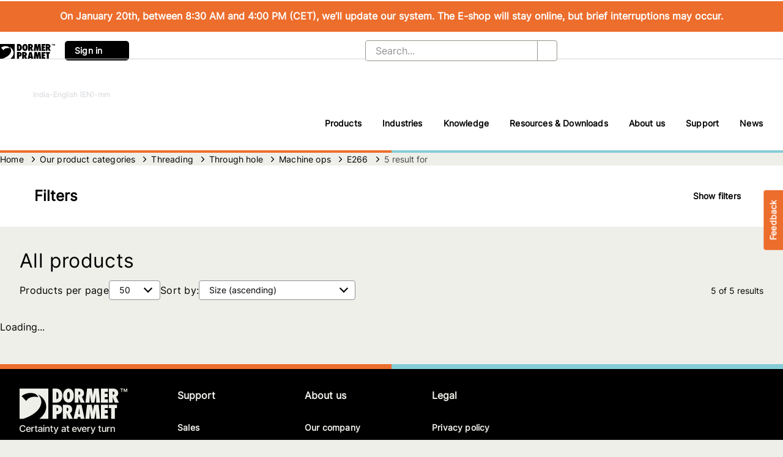

--- FILE ---
content_type: text/html; charset=utf-8
request_url: https://dormerpramet.com/in/en/WEX-hierarchy/Threading/Tapping/Carbide-and-HSS--E-PM--Machine-Taps/E266/c/psf59606
body_size: 33553
content:
<!DOCTYPE html><html lang="en" dir="ltr" data-beasties-container><head>
    <meta charset="utf-8">
    <title>5 result for </title>
    <base href="/">
    <meta name="viewport" content="width=device-width, initial-scale=1, user-scalable=no, maximum-scale=1">
    <link rel="icon" type="image/x-icon" href="favicon.ico">

    <meta name="occ-backend-base-url" content="https://api.dormerpramet.com">
    <link rel="icon" type="image/x-icon" href="/icons/favicon.ico">
    <link rel="preload" href="/fonts/Inter-VariableFont.woff2" as="font" type="font/woff2" crossorigin="anonymous">
  <style>@font-face{font-family:Open Sans;font-style:normal;font-display:swap;font-weight:300;src:url("./media/open-sans-cyrillic-ext-300-normal-VNX3DZAQ.woff2") format("woff2"),url("./media/open-sans-cyrillic-ext-300-normal-QXE3H735.woff") format("woff");unicode-range:U+0460-052F,U+1C80-1C8A,U+20B4,U+2DE0-2DFF,U+A640-A69F,U+FE2E-FE2F}@font-face{font-family:Open Sans;font-style:normal;font-display:swap;font-weight:300;src:url("./media/open-sans-cyrillic-300-normal-KEQVKBE6.woff2") format("woff2"),url("./media/open-sans-cyrillic-300-normal-YIXC2FGP.woff") format("woff");unicode-range:U+0301,U+0400-045F,U+0490-0491,U+04B0-04B1,U+2116}@font-face{font-family:Open Sans;font-style:normal;font-display:swap;font-weight:300;src:url("./media/open-sans-greek-ext-300-normal-UP2FF4PB.woff2") format("woff2"),url("./media/open-sans-greek-ext-300-normal-4V3CCZGR.woff") format("woff");unicode-range:U+1F00-1FFF}@font-face{font-family:Open Sans;font-style:normal;font-display:swap;font-weight:300;src:url("./media/open-sans-greek-300-normal-Q4OW4UQF.woff2") format("woff2"),url("./media/open-sans-greek-300-normal-VXUBPDYA.woff") format("woff");unicode-range:U+0370-0377,U+037A-037F,U+0384-038A,U+038C,U+038E-03A1,U+03A3-03FF}@font-face{font-family:Open Sans;font-style:normal;font-display:swap;font-weight:300;src:url("./media/open-sans-hebrew-300-normal-WN35P6D3.woff2") format("woff2"),url("./media/open-sans-hebrew-300-normal-7D3IKKHD.woff") format("woff");unicode-range:U+0307-0308,U+0590-05FF,U+200C-2010,U+20AA,U+25CC,U+FB1D-FB4F}@font-face{font-family:Open Sans;font-style:normal;font-display:swap;font-weight:300;src:url("./media/open-sans-math-300-normal-3XNFGFDT.woff2") format("woff2"),url("./media/open-sans-math-300-normal-7NOR3S5N.woff") format("woff");unicode-range:U+0302-0303,U+0305,U+0307-0308,U+0310,U+0312,U+0315,U+031A,U+0326-0327,U+032C,U+032F-0330,U+0332-0333,U+0338,U+033A,U+0346,U+034D,U+0391-03A1,U+03A3-03A9,U+03B1-03C9,U+03D1,U+03D5-03D6,U+03F0-03F1,U+03F4-03F5,U+2016-2017,U+2034-2038,U+203C,U+2040,U+2043,U+2047,U+2050,U+2057,U+205F,U+2070-2071,U+2074-208E,U+2090-209C,U+20D0-20DC,U+20E1,U+20E5-20EF,U+2100-2112,U+2114-2115,U+2117-2121,U+2123-214F,U+2190,U+2192,U+2194-21AE,U+21B0-21E5,U+21F1-21F2,U+21F4-2211,U+2213-2214,U+2216-22FF,U+2308-230B,U+2310,U+2319,U+231C-2321,U+2336-237A,U+237C,U+2395,U+239B-23B7,U+23D0,U+23DC-23E1,U+2474-2475,U+25AF,U+25B3,U+25B7,U+25BD,U+25C1,U+25CA,U+25CC,U+25FB,U+266D-266F,U+27C0-27FF,U+2900-2AFF,U+2B0E-2B11,U+2B30-2B4C,U+2BFE,U+3030,U+FF5B,U+FF5D,U+1D400-1D7FF,U+1EE00-1EEFF}@font-face{font-family:Open Sans;font-style:normal;font-display:swap;font-weight:300;src:url("./media/open-sans-symbols-300-normal-LRFPUMFH.woff2") format("woff2"),url("./media/open-sans-symbols-300-normal-HV25TOXF.woff") format("woff");unicode-range:U+0001-000C,U+000E-001F,U+007F-009F,U+20DD-20E0,U+20E2-20E4,U+2150-218F,U+2190,U+2192,U+2194-2199,U+21AF,U+21E6-21F0,U+21F3,U+2218-2219,U+2299,U+22C4-22C6,U+2300-243F,U+2440-244A,U+2460-24FF,U+25A0-27BF,U+2800-28FF,U+2921-2922,U+2981,U+29BF,U+29EB,U+2B00-2BFF,U+4DC0-4DFF,U+FFF9-FFFB,U+10140-1018E,U+10190-1019C,U+101A0,U+101D0-101FD,U+102E0-102FB,U+10E60-10E7E,U+1D2C0-1D2D3,U+1D2E0-1D37F,U+1F000-1F0FF,U+1F100-1F1AD,U+1F1E6-1F1FF,U+1F30D-1F30F,U+1F315,U+1F31C,U+1F31E,U+1F320-1F32C,U+1F336,U+1F378,U+1F37D,U+1F382,U+1F393-1F39F,U+1F3A7-1F3A8,U+1F3AC-1F3AF,U+1F3C2,U+1F3C4-1F3C6,U+1F3CA-1F3CE,U+1F3D4-1F3E0,U+1F3ED,U+1F3F1-1F3F3,U+1F3F5-1F3F7,U+1F408,U+1F415,U+1F41F,U+1F426,U+1F43F,U+1F441-1F442,U+1F444,U+1F446-1F449,U+1F44C-1F44E,U+1F453,U+1F46A,U+1F47D,U+1F4A3,U+1F4B0,U+1F4B3,U+1F4B9,U+1F4BB,U+1F4BF,U+1F4C8-1F4CB,U+1F4D6,U+1F4DA,U+1F4DF,U+1F4E3-1F4E6,U+1F4EA-1F4ED,U+1F4F7,U+1F4F9-1F4FB,U+1F4FD-1F4FE,U+1F503,U+1F507-1F50B,U+1F50D,U+1F512-1F513,U+1F53E-1F54A,U+1F54F-1F5FA,U+1F610,U+1F650-1F67F,U+1F687,U+1F68D,U+1F691,U+1F694,U+1F698,U+1F6AD,U+1F6B2,U+1F6B9-1F6BA,U+1F6BC,U+1F6C6-1F6CF,U+1F6D3-1F6D7,U+1F6E0-1F6EA,U+1F6F0-1F6F3,U+1F6F7-1F6FC,U+1F700-1F7FF,U+1F800-1F80B,U+1F810-1F847,U+1F850-1F859,U+1F860-1F887,U+1F890-1F8AD,U+1F8B0-1F8BB,U+1F8C0-1F8C1,U+1F900-1F90B,U+1F93B,U+1F946,U+1F984,U+1F996,U+1F9E9,U+1FA00-1FA6F,U+1FA70-1FA7C,U+1FA80-1FA89,U+1FA8F-1FAC6,U+1FACE-1FADC,U+1FADF-1FAE9,U+1FAF0-1FAF8,U+1FB00-1FBFF}@font-face{font-family:Open Sans;font-style:normal;font-display:swap;font-weight:300;src:url("./media/open-sans-vietnamese-300-normal-XNTUKUJK.woff2") format("woff2"),url("./media/open-sans-vietnamese-300-normal-CURGLVJL.woff") format("woff");unicode-range:U+0102-0103,U+0110-0111,U+0128-0129,U+0168-0169,U+01A0-01A1,U+01AF-01B0,U+0300-0301,U+0303-0304,U+0308-0309,U+0323,U+0329,U+1EA0-1EF9,U+20AB}@font-face{font-family:Open Sans;font-style:normal;font-display:swap;font-weight:300;src:url("./media/open-sans-latin-ext-300-normal-DQZTICTF.woff2") format("woff2"),url("./media/open-sans-latin-ext-300-normal-FRGW62YT.woff") format("woff");unicode-range:U+0100-02BA,U+02BD-02C5,U+02C7-02CC,U+02CE-02D7,U+02DD-02FF,U+0304,U+0308,U+0329,U+1D00-1DBF,U+1E00-1E9F,U+1EF2-1EFF,U+2020,U+20A0-20AB,U+20AD-20C0,U+2113,U+2C60-2C7F,U+A720-A7FF}@font-face{font-family:Open Sans;font-style:normal;font-display:swap;font-weight:300;src:url("./media/open-sans-latin-300-normal-XV7PQGD2.woff2") format("woff2"),url("./media/open-sans-latin-300-normal-UTCNKG33.woff") format("woff");unicode-range:U+0000-00FF,U+0131,U+0152-0153,U+02BB-02BC,U+02C6,U+02DA,U+02DC,U+0304,U+0308,U+0329,U+2000-206F,U+20AC,U+2122,U+2191,U+2193,U+2212,U+2215,U+FEFF,U+FFFD}@font-face{font-family:Open Sans;font-style:normal;font-display:swap;font-weight:400;src:url("./media/open-sans-cyrillic-ext-400-normal-KQGMAV6I.woff2") format("woff2"),url("./media/open-sans-cyrillic-ext-400-normal-BH7ZZLWK.woff") format("woff");unicode-range:U+0460-052F,U+1C80-1C8A,U+20B4,U+2DE0-2DFF,U+A640-A69F,U+FE2E-FE2F}@font-face{font-family:Open Sans;font-style:normal;font-display:swap;font-weight:400;src:url("./media/open-sans-cyrillic-400-normal-XXP627KY.woff2") format("woff2"),url("./media/open-sans-cyrillic-400-normal-CPTY572J.woff") format("woff");unicode-range:U+0301,U+0400-045F,U+0490-0491,U+04B0-04B1,U+2116}@font-face{font-family:Open Sans;font-style:normal;font-display:swap;font-weight:400;src:url("./media/open-sans-greek-ext-400-normal-ENIRZEY6.woff2") format("woff2"),url("./media/open-sans-greek-ext-400-normal-DT7D6PF5.woff") format("woff");unicode-range:U+1F00-1FFF}@font-face{font-family:Open Sans;font-style:normal;font-display:swap;font-weight:400;src:url("./media/open-sans-greek-400-normal-KY7TVSMU.woff2") format("woff2"),url("./media/open-sans-greek-400-normal-25QANWGO.woff") format("woff");unicode-range:U+0370-0377,U+037A-037F,U+0384-038A,U+038C,U+038E-03A1,U+03A3-03FF}@font-face{font-family:Open Sans;font-style:normal;font-display:swap;font-weight:400;src:url("./media/open-sans-hebrew-400-normal-HW2DDLUT.woff2") format("woff2"),url("./media/open-sans-hebrew-400-normal-FAAGHUF3.woff") format("woff");unicode-range:U+0307-0308,U+0590-05FF,U+200C-2010,U+20AA,U+25CC,U+FB1D-FB4F}@font-face{font-family:Open Sans;font-style:normal;font-display:swap;font-weight:400;src:url("./media/open-sans-math-400-normal-6WDTDZZE.woff2") format("woff2"),url("./media/open-sans-math-400-normal-6AGME5KE.woff") format("woff");unicode-range:U+0302-0303,U+0305,U+0307-0308,U+0310,U+0312,U+0315,U+031A,U+0326-0327,U+032C,U+032F-0330,U+0332-0333,U+0338,U+033A,U+0346,U+034D,U+0391-03A1,U+03A3-03A9,U+03B1-03C9,U+03D1,U+03D5-03D6,U+03F0-03F1,U+03F4-03F5,U+2016-2017,U+2034-2038,U+203C,U+2040,U+2043,U+2047,U+2050,U+2057,U+205F,U+2070-2071,U+2074-208E,U+2090-209C,U+20D0-20DC,U+20E1,U+20E5-20EF,U+2100-2112,U+2114-2115,U+2117-2121,U+2123-214F,U+2190,U+2192,U+2194-21AE,U+21B0-21E5,U+21F1-21F2,U+21F4-2211,U+2213-2214,U+2216-22FF,U+2308-230B,U+2310,U+2319,U+231C-2321,U+2336-237A,U+237C,U+2395,U+239B-23B7,U+23D0,U+23DC-23E1,U+2474-2475,U+25AF,U+25B3,U+25B7,U+25BD,U+25C1,U+25CA,U+25CC,U+25FB,U+266D-266F,U+27C0-27FF,U+2900-2AFF,U+2B0E-2B11,U+2B30-2B4C,U+2BFE,U+3030,U+FF5B,U+FF5D,U+1D400-1D7FF,U+1EE00-1EEFF}@font-face{font-family:Open Sans;font-style:normal;font-display:swap;font-weight:400;src:url("./media/open-sans-symbols-400-normal-HRXR3VYF.woff2") format("woff2"),url("./media/open-sans-symbols-400-normal-4YWRODKU.woff") format("woff");unicode-range:U+0001-000C,U+000E-001F,U+007F-009F,U+20DD-20E0,U+20E2-20E4,U+2150-218F,U+2190,U+2192,U+2194-2199,U+21AF,U+21E6-21F0,U+21F3,U+2218-2219,U+2299,U+22C4-22C6,U+2300-243F,U+2440-244A,U+2460-24FF,U+25A0-27BF,U+2800-28FF,U+2921-2922,U+2981,U+29BF,U+29EB,U+2B00-2BFF,U+4DC0-4DFF,U+FFF9-FFFB,U+10140-1018E,U+10190-1019C,U+101A0,U+101D0-101FD,U+102E0-102FB,U+10E60-10E7E,U+1D2C0-1D2D3,U+1D2E0-1D37F,U+1F000-1F0FF,U+1F100-1F1AD,U+1F1E6-1F1FF,U+1F30D-1F30F,U+1F315,U+1F31C,U+1F31E,U+1F320-1F32C,U+1F336,U+1F378,U+1F37D,U+1F382,U+1F393-1F39F,U+1F3A7-1F3A8,U+1F3AC-1F3AF,U+1F3C2,U+1F3C4-1F3C6,U+1F3CA-1F3CE,U+1F3D4-1F3E0,U+1F3ED,U+1F3F1-1F3F3,U+1F3F5-1F3F7,U+1F408,U+1F415,U+1F41F,U+1F426,U+1F43F,U+1F441-1F442,U+1F444,U+1F446-1F449,U+1F44C-1F44E,U+1F453,U+1F46A,U+1F47D,U+1F4A3,U+1F4B0,U+1F4B3,U+1F4B9,U+1F4BB,U+1F4BF,U+1F4C8-1F4CB,U+1F4D6,U+1F4DA,U+1F4DF,U+1F4E3-1F4E6,U+1F4EA-1F4ED,U+1F4F7,U+1F4F9-1F4FB,U+1F4FD-1F4FE,U+1F503,U+1F507-1F50B,U+1F50D,U+1F512-1F513,U+1F53E-1F54A,U+1F54F-1F5FA,U+1F610,U+1F650-1F67F,U+1F687,U+1F68D,U+1F691,U+1F694,U+1F698,U+1F6AD,U+1F6B2,U+1F6B9-1F6BA,U+1F6BC,U+1F6C6-1F6CF,U+1F6D3-1F6D7,U+1F6E0-1F6EA,U+1F6F0-1F6F3,U+1F6F7-1F6FC,U+1F700-1F7FF,U+1F800-1F80B,U+1F810-1F847,U+1F850-1F859,U+1F860-1F887,U+1F890-1F8AD,U+1F8B0-1F8BB,U+1F8C0-1F8C1,U+1F900-1F90B,U+1F93B,U+1F946,U+1F984,U+1F996,U+1F9E9,U+1FA00-1FA6F,U+1FA70-1FA7C,U+1FA80-1FA89,U+1FA8F-1FAC6,U+1FACE-1FADC,U+1FADF-1FAE9,U+1FAF0-1FAF8,U+1FB00-1FBFF}@font-face{font-family:Open Sans;font-style:normal;font-display:swap;font-weight:400;src:url("./media/open-sans-vietnamese-400-normal-FCSIVZIX.woff2") format("woff2"),url("./media/open-sans-vietnamese-400-normal-Q6ZIDQWD.woff") format("woff");unicode-range:U+0102-0103,U+0110-0111,U+0128-0129,U+0168-0169,U+01A0-01A1,U+01AF-01B0,U+0300-0301,U+0303-0304,U+0308-0309,U+0323,U+0329,U+1EA0-1EF9,U+20AB}@font-face{font-family:Open Sans;font-style:normal;font-display:swap;font-weight:400;src:url("./media/open-sans-latin-ext-400-normal-TWQWOGD6.woff2") format("woff2"),url("./media/open-sans-latin-ext-400-normal-M66DR7V2.woff") format("woff");unicode-range:U+0100-02BA,U+02BD-02C5,U+02C7-02CC,U+02CE-02D7,U+02DD-02FF,U+0304,U+0308,U+0329,U+1D00-1DBF,U+1E00-1E9F,U+1EF2-1EFF,U+2020,U+20A0-20AB,U+20AD-20C0,U+2113,U+2C60-2C7F,U+A720-A7FF}@font-face{font-family:Open Sans;font-style:normal;font-display:swap;font-weight:400;src:url("./media/open-sans-latin-400-normal-6CPMF22W.woff2") format("woff2"),url("./media/open-sans-latin-400-normal-C3BT5UDA.woff") format("woff");unicode-range:U+0000-00FF,U+0131,U+0152-0153,U+02BB-02BC,U+02C6,U+02DA,U+02DC,U+0304,U+0308,U+0329,U+2000-206F,U+20AC,U+2122,U+2191,U+2193,U+2212,U+2215,U+FEFF,U+FFFD}@font-face{font-family:Open Sans;font-style:normal;font-display:swap;font-weight:600;src:url("./media/open-sans-cyrillic-ext-600-normal-5TMMZBI3.woff2") format("woff2"),url("./media/open-sans-cyrillic-ext-600-normal-EZPYTK5J.woff") format("woff");unicode-range:U+0460-052F,U+1C80-1C8A,U+20B4,U+2DE0-2DFF,U+A640-A69F,U+FE2E-FE2F}@font-face{font-family:Open Sans;font-style:normal;font-display:swap;font-weight:600;src:url("./media/open-sans-cyrillic-600-normal-NI5ED5L2.woff2") format("woff2"),url("./media/open-sans-cyrillic-600-normal-ZG3KRVCM.woff") format("woff");unicode-range:U+0301,U+0400-045F,U+0490-0491,U+04B0-04B1,U+2116}@font-face{font-family:Open Sans;font-style:normal;font-display:swap;font-weight:600;src:url("./media/open-sans-greek-ext-600-normal-GNZO55A6.woff2") format("woff2"),url("./media/open-sans-greek-ext-600-normal-WKTJ6VUO.woff") format("woff");unicode-range:U+1F00-1FFF}@font-face{font-family:Open Sans;font-style:normal;font-display:swap;font-weight:600;src:url("./media/open-sans-greek-600-normal-CNVXBLBR.woff2") format("woff2"),url("./media/open-sans-greek-600-normal-3ROCC52G.woff") format("woff");unicode-range:U+0370-0377,U+037A-037F,U+0384-038A,U+038C,U+038E-03A1,U+03A3-03FF}@font-face{font-family:Open Sans;font-style:normal;font-display:swap;font-weight:600;src:url("./media/open-sans-hebrew-600-normal-EIDDGI6X.woff2") format("woff2"),url("./media/open-sans-hebrew-600-normal-LQPBPOSF.woff") format("woff");unicode-range:U+0307-0308,U+0590-05FF,U+200C-2010,U+20AA,U+25CC,U+FB1D-FB4F}@font-face{font-family:Open Sans;font-style:normal;font-display:swap;font-weight:600;src:url("./media/open-sans-math-600-normal-7W262A47.woff2") format("woff2"),url("./media/open-sans-math-600-normal-QBDRWPSI.woff") format("woff");unicode-range:U+0302-0303,U+0305,U+0307-0308,U+0310,U+0312,U+0315,U+031A,U+0326-0327,U+032C,U+032F-0330,U+0332-0333,U+0338,U+033A,U+0346,U+034D,U+0391-03A1,U+03A3-03A9,U+03B1-03C9,U+03D1,U+03D5-03D6,U+03F0-03F1,U+03F4-03F5,U+2016-2017,U+2034-2038,U+203C,U+2040,U+2043,U+2047,U+2050,U+2057,U+205F,U+2070-2071,U+2074-208E,U+2090-209C,U+20D0-20DC,U+20E1,U+20E5-20EF,U+2100-2112,U+2114-2115,U+2117-2121,U+2123-214F,U+2190,U+2192,U+2194-21AE,U+21B0-21E5,U+21F1-21F2,U+21F4-2211,U+2213-2214,U+2216-22FF,U+2308-230B,U+2310,U+2319,U+231C-2321,U+2336-237A,U+237C,U+2395,U+239B-23B7,U+23D0,U+23DC-23E1,U+2474-2475,U+25AF,U+25B3,U+25B7,U+25BD,U+25C1,U+25CA,U+25CC,U+25FB,U+266D-266F,U+27C0-27FF,U+2900-2AFF,U+2B0E-2B11,U+2B30-2B4C,U+2BFE,U+3030,U+FF5B,U+FF5D,U+1D400-1D7FF,U+1EE00-1EEFF}@font-face{font-family:Open Sans;font-style:normal;font-display:swap;font-weight:600;src:url("./media/open-sans-symbols-600-normal-A2US6YIU.woff2") format("woff2"),url("./media/open-sans-symbols-600-normal-FWNJ2KD3.woff") format("woff");unicode-range:U+0001-000C,U+000E-001F,U+007F-009F,U+20DD-20E0,U+20E2-20E4,U+2150-218F,U+2190,U+2192,U+2194-2199,U+21AF,U+21E6-21F0,U+21F3,U+2218-2219,U+2299,U+22C4-22C6,U+2300-243F,U+2440-244A,U+2460-24FF,U+25A0-27BF,U+2800-28FF,U+2921-2922,U+2981,U+29BF,U+29EB,U+2B00-2BFF,U+4DC0-4DFF,U+FFF9-FFFB,U+10140-1018E,U+10190-1019C,U+101A0,U+101D0-101FD,U+102E0-102FB,U+10E60-10E7E,U+1D2C0-1D2D3,U+1D2E0-1D37F,U+1F000-1F0FF,U+1F100-1F1AD,U+1F1E6-1F1FF,U+1F30D-1F30F,U+1F315,U+1F31C,U+1F31E,U+1F320-1F32C,U+1F336,U+1F378,U+1F37D,U+1F382,U+1F393-1F39F,U+1F3A7-1F3A8,U+1F3AC-1F3AF,U+1F3C2,U+1F3C4-1F3C6,U+1F3CA-1F3CE,U+1F3D4-1F3E0,U+1F3ED,U+1F3F1-1F3F3,U+1F3F5-1F3F7,U+1F408,U+1F415,U+1F41F,U+1F426,U+1F43F,U+1F441-1F442,U+1F444,U+1F446-1F449,U+1F44C-1F44E,U+1F453,U+1F46A,U+1F47D,U+1F4A3,U+1F4B0,U+1F4B3,U+1F4B9,U+1F4BB,U+1F4BF,U+1F4C8-1F4CB,U+1F4D6,U+1F4DA,U+1F4DF,U+1F4E3-1F4E6,U+1F4EA-1F4ED,U+1F4F7,U+1F4F9-1F4FB,U+1F4FD-1F4FE,U+1F503,U+1F507-1F50B,U+1F50D,U+1F512-1F513,U+1F53E-1F54A,U+1F54F-1F5FA,U+1F610,U+1F650-1F67F,U+1F687,U+1F68D,U+1F691,U+1F694,U+1F698,U+1F6AD,U+1F6B2,U+1F6B9-1F6BA,U+1F6BC,U+1F6C6-1F6CF,U+1F6D3-1F6D7,U+1F6E0-1F6EA,U+1F6F0-1F6F3,U+1F6F7-1F6FC,U+1F700-1F7FF,U+1F800-1F80B,U+1F810-1F847,U+1F850-1F859,U+1F860-1F887,U+1F890-1F8AD,U+1F8B0-1F8BB,U+1F8C0-1F8C1,U+1F900-1F90B,U+1F93B,U+1F946,U+1F984,U+1F996,U+1F9E9,U+1FA00-1FA6F,U+1FA70-1FA7C,U+1FA80-1FA89,U+1FA8F-1FAC6,U+1FACE-1FADC,U+1FADF-1FAE9,U+1FAF0-1FAF8,U+1FB00-1FBFF}@font-face{font-family:Open Sans;font-style:normal;font-display:swap;font-weight:600;src:url("./media/open-sans-vietnamese-600-normal-IHLEC43J.woff2") format("woff2"),url("./media/open-sans-vietnamese-600-normal-TSJGNWME.woff") format("woff");unicode-range:U+0102-0103,U+0110-0111,U+0128-0129,U+0168-0169,U+01A0-01A1,U+01AF-01B0,U+0300-0301,U+0303-0304,U+0308-0309,U+0323,U+0329,U+1EA0-1EF9,U+20AB}@font-face{font-family:Open Sans;font-style:normal;font-display:swap;font-weight:600;src:url("./media/open-sans-latin-ext-600-normal-XZGXV3YR.woff2") format("woff2"),url("./media/open-sans-latin-ext-600-normal-NJH54G6T.woff") format("woff");unicode-range:U+0100-02BA,U+02BD-02C5,U+02C7-02CC,U+02CE-02D7,U+02DD-02FF,U+0304,U+0308,U+0329,U+1D00-1DBF,U+1E00-1E9F,U+1EF2-1EFF,U+2020,U+20A0-20AB,U+20AD-20C0,U+2113,U+2C60-2C7F,U+A720-A7FF}@font-face{font-family:Open Sans;font-style:normal;font-display:swap;font-weight:600;src:url("./media/open-sans-latin-600-normal-ZUMUKN46.woff2") format("woff2"),url("./media/open-sans-latin-600-normal-D2HRYIPM.woff") format("woff");unicode-range:U+0000-00FF,U+0131,U+0152-0153,U+02BB-02BC,U+02C6,U+02DA,U+02DC,U+0304,U+0308,U+0329,U+2000-206F,U+20AC,U+2122,U+2191,U+2193,U+2212,U+2215,U+FEFF,U+FFFD}@font-face{font-family:Open Sans;font-style:normal;font-display:swap;font-weight:700;src:url("./media/open-sans-cyrillic-ext-700-normal-G6W722ZN.woff2") format("woff2"),url("./media/open-sans-cyrillic-ext-700-normal-Q2YR67DG.woff") format("woff");unicode-range:U+0460-052F,U+1C80-1C8A,U+20B4,U+2DE0-2DFF,U+A640-A69F,U+FE2E-FE2F}@font-face{font-family:Open Sans;font-style:normal;font-display:swap;font-weight:700;src:url("./media/open-sans-cyrillic-700-normal-HORMTFW5.woff2") format("woff2"),url("./media/open-sans-cyrillic-700-normal-BIRSIBIR.woff") format("woff");unicode-range:U+0301,U+0400-045F,U+0490-0491,U+04B0-04B1,U+2116}@font-face{font-family:Open Sans;font-style:normal;font-display:swap;font-weight:700;src:url("./media/open-sans-greek-ext-700-normal-ZB2UTGWM.woff2") format("woff2"),url("./media/open-sans-greek-ext-700-normal-C6CZBO3U.woff") format("woff");unicode-range:U+1F00-1FFF}@font-face{font-family:Open Sans;font-style:normal;font-display:swap;font-weight:700;src:url("./media/open-sans-greek-700-normal-ROTCPRGV.woff2") format("woff2"),url("./media/open-sans-greek-700-normal-CYMNS7ZC.woff") format("woff");unicode-range:U+0370-0377,U+037A-037F,U+0384-038A,U+038C,U+038E-03A1,U+03A3-03FF}@font-face{font-family:Open Sans;font-style:normal;font-display:swap;font-weight:700;src:url("./media/open-sans-hebrew-700-normal-KYXIXGAU.woff2") format("woff2"),url("./media/open-sans-hebrew-700-normal-AA5GX3Y5.woff") format("woff");unicode-range:U+0307-0308,U+0590-05FF,U+200C-2010,U+20AA,U+25CC,U+FB1D-FB4F}@font-face{font-family:Open Sans;font-style:normal;font-display:swap;font-weight:700;src:url("./media/open-sans-math-700-normal-GATIOHBV.woff2") format("woff2"),url("./media/open-sans-math-700-normal-S6RKGOZJ.woff") format("woff");unicode-range:U+0302-0303,U+0305,U+0307-0308,U+0310,U+0312,U+0315,U+031A,U+0326-0327,U+032C,U+032F-0330,U+0332-0333,U+0338,U+033A,U+0346,U+034D,U+0391-03A1,U+03A3-03A9,U+03B1-03C9,U+03D1,U+03D5-03D6,U+03F0-03F1,U+03F4-03F5,U+2016-2017,U+2034-2038,U+203C,U+2040,U+2043,U+2047,U+2050,U+2057,U+205F,U+2070-2071,U+2074-208E,U+2090-209C,U+20D0-20DC,U+20E1,U+20E5-20EF,U+2100-2112,U+2114-2115,U+2117-2121,U+2123-214F,U+2190,U+2192,U+2194-21AE,U+21B0-21E5,U+21F1-21F2,U+21F4-2211,U+2213-2214,U+2216-22FF,U+2308-230B,U+2310,U+2319,U+231C-2321,U+2336-237A,U+237C,U+2395,U+239B-23B7,U+23D0,U+23DC-23E1,U+2474-2475,U+25AF,U+25B3,U+25B7,U+25BD,U+25C1,U+25CA,U+25CC,U+25FB,U+266D-266F,U+27C0-27FF,U+2900-2AFF,U+2B0E-2B11,U+2B30-2B4C,U+2BFE,U+3030,U+FF5B,U+FF5D,U+1D400-1D7FF,U+1EE00-1EEFF}@font-face{font-family:Open Sans;font-style:normal;font-display:swap;font-weight:700;src:url("./media/open-sans-symbols-700-normal-7NJCCSE6.woff2") format("woff2"),url("./media/open-sans-symbols-700-normal-KKWJB46Y.woff") format("woff");unicode-range:U+0001-000C,U+000E-001F,U+007F-009F,U+20DD-20E0,U+20E2-20E4,U+2150-218F,U+2190,U+2192,U+2194-2199,U+21AF,U+21E6-21F0,U+21F3,U+2218-2219,U+2299,U+22C4-22C6,U+2300-243F,U+2440-244A,U+2460-24FF,U+25A0-27BF,U+2800-28FF,U+2921-2922,U+2981,U+29BF,U+29EB,U+2B00-2BFF,U+4DC0-4DFF,U+FFF9-FFFB,U+10140-1018E,U+10190-1019C,U+101A0,U+101D0-101FD,U+102E0-102FB,U+10E60-10E7E,U+1D2C0-1D2D3,U+1D2E0-1D37F,U+1F000-1F0FF,U+1F100-1F1AD,U+1F1E6-1F1FF,U+1F30D-1F30F,U+1F315,U+1F31C,U+1F31E,U+1F320-1F32C,U+1F336,U+1F378,U+1F37D,U+1F382,U+1F393-1F39F,U+1F3A7-1F3A8,U+1F3AC-1F3AF,U+1F3C2,U+1F3C4-1F3C6,U+1F3CA-1F3CE,U+1F3D4-1F3E0,U+1F3ED,U+1F3F1-1F3F3,U+1F3F5-1F3F7,U+1F408,U+1F415,U+1F41F,U+1F426,U+1F43F,U+1F441-1F442,U+1F444,U+1F446-1F449,U+1F44C-1F44E,U+1F453,U+1F46A,U+1F47D,U+1F4A3,U+1F4B0,U+1F4B3,U+1F4B9,U+1F4BB,U+1F4BF,U+1F4C8-1F4CB,U+1F4D6,U+1F4DA,U+1F4DF,U+1F4E3-1F4E6,U+1F4EA-1F4ED,U+1F4F7,U+1F4F9-1F4FB,U+1F4FD-1F4FE,U+1F503,U+1F507-1F50B,U+1F50D,U+1F512-1F513,U+1F53E-1F54A,U+1F54F-1F5FA,U+1F610,U+1F650-1F67F,U+1F687,U+1F68D,U+1F691,U+1F694,U+1F698,U+1F6AD,U+1F6B2,U+1F6B9-1F6BA,U+1F6BC,U+1F6C6-1F6CF,U+1F6D3-1F6D7,U+1F6E0-1F6EA,U+1F6F0-1F6F3,U+1F6F7-1F6FC,U+1F700-1F7FF,U+1F800-1F80B,U+1F810-1F847,U+1F850-1F859,U+1F860-1F887,U+1F890-1F8AD,U+1F8B0-1F8BB,U+1F8C0-1F8C1,U+1F900-1F90B,U+1F93B,U+1F946,U+1F984,U+1F996,U+1F9E9,U+1FA00-1FA6F,U+1FA70-1FA7C,U+1FA80-1FA89,U+1FA8F-1FAC6,U+1FACE-1FADC,U+1FADF-1FAE9,U+1FAF0-1FAF8,U+1FB00-1FBFF}@font-face{font-family:Open Sans;font-style:normal;font-display:swap;font-weight:700;src:url("./media/open-sans-vietnamese-700-normal-X4JDH7EY.woff2") format("woff2"),url("./media/open-sans-vietnamese-700-normal-XP3ULZSR.woff") format("woff");unicode-range:U+0102-0103,U+0110-0111,U+0128-0129,U+0168-0169,U+01A0-01A1,U+01AF-01B0,U+0300-0301,U+0303-0304,U+0308-0309,U+0323,U+0329,U+1EA0-1EF9,U+20AB}@font-face{font-family:Open Sans;font-style:normal;font-display:swap;font-weight:700;src:url("./media/open-sans-latin-ext-700-normal-XB4EZBEV.woff2") format("woff2"),url("./media/open-sans-latin-ext-700-normal-LC2KP34O.woff") format("woff");unicode-range:U+0100-02BA,U+02BD-02C5,U+02C7-02CC,U+02CE-02D7,U+02DD-02FF,U+0304,U+0308,U+0329,U+1D00-1DBF,U+1E00-1E9F,U+1EF2-1EFF,U+2020,U+20A0-20AB,U+20AD-20C0,U+2113,U+2C60-2C7F,U+A720-A7FF}@font-face{font-family:Open Sans;font-style:normal;font-display:swap;font-weight:700;src:url("./media/open-sans-latin-700-normal-3CXQMHVO.woff2") format("woff2"),url("./media/open-sans-latin-700-normal-56ZNL4ZC.woff") format("woff");unicode-range:U+0000-00FF,U+0131,U+0152-0153,U+02BB-02BC,U+02C6,U+02DA,U+02DC,U+0304,U+0308,U+0329,U+2000-206F,U+20AC,U+2122,U+2191,U+2193,U+2212,U+2215,U+FEFF,U+FFFD}.fas{-moz-osx-font-smoothing:grayscale;-webkit-font-smoothing:antialiased;display:var(--fa-display, inline-block);font-style:normal;font-variant:normal;line-height:1;text-rendering:auto}.fas:before{content:var(--fa)}.fas{font-family:"Font Awesome 6 Free"}.fa-angle-up{--fa: "\f106"}:root{--fa-style-family-brands: "Font Awesome 6 Brands";--fa-font-brands: normal 400 1em/1 "Font Awesome 6 Brands"}@font-face{font-family:"Font Awesome 6 Brands";font-style:normal;font-weight:400;font-display:block;src:url("./media/fa-brands-400-Q3XCMWHQ.woff2") format("woff2"),url("./media/fa-brands-400-R2XQZCET.ttf") format("truetype")}:root{--fa-style-family-classic: "Font Awesome 6 Free";--fa-font-regular: normal 400 1em/1 "Font Awesome 6 Free"}@font-face{font-family:"Font Awesome 6 Free";font-style:normal;font-weight:400;font-display:block;src:url("./media/fa-regular-400-QSNYFYRT.woff2") format("woff2"),url("./media/fa-regular-400-XUOPSR7E.ttf") format("truetype")}:root{--fa-style-family-classic: "Font Awesome 6 Free";--fa-font-solid: normal 900 1em/1 "Font Awesome 6 Free"}@font-face{font-family:"Font Awesome 6 Free";font-style:normal;font-weight:900;font-display:block;src:url("./media/fa-solid-900-5ZUYHGA7.woff2") format("woff2"),url("./media/fa-solid-900-PJNKLK6W.ttf") format("truetype")}.fas{font-weight:900}.ng-select .ng-select-container{color:#333;background-color:#fff;border-radius:4px;border:1px solid #ccc;min-height:36px;align-items:center}.ng-select .ng-select-container:hover{box-shadow:0 1px #0000000f}.ng-select .ng-select-container .ng-value-container{align-items:center;padding-left:10px}.ng-select.ng-select-single .ng-select-container{height:36px}.ng-select.ng-select-single .ng-select-container .ng-value-container .ng-input{top:5px;left:0;padding-left:10px;padding-right:50px}.ng-select .ng-arrow-wrapper{width:25px;padding-right:5px}.ng-select .ng-arrow-wrapper:hover .ng-arrow{border-top-color:#666}.ng-select .ng-arrow-wrapper .ng-arrow{border-color:#999 rgba(0,0,0,0) rgba(0,0,0,0);border-style:solid;border-width:5px 5px 2.5px}*,*:before,*:after{box-sizing:border-box}html{font-family:sans-serif;line-height:1.15;-webkit-text-size-adjust:100%;-webkit-tap-highlight-color:rgba(0,0,0,0)}footer,header,main,nav,section{display:block}body{margin:0;font-family:Open Sans,-apple-system,BlinkMacSystemFont,Segoe UI,Roboto,Helvetica Neue,Arial,sans-serif,"Apple Color Emoji","Segoe UI Emoji",Segoe UI Symbol;font-size:1rem;font-weight:"normal";line-height:1.6;color:#000;text-align:left;background-color:#000}[tabindex="-1"]:focus:not(:focus-visible){outline:0!important}h3{margin-top:0;margin-bottom:.5rem}ul{margin-top:0;margin-bottom:1rem}a{color:#1f7bc0;text-decoration:none;background-color:transparent}a:hover{color:#14517e;text-decoration:underline}a:not([href]):not([class]){color:inherit;text-decoration:none}a:not([href]):not([class]):hover{color:inherit;text-decoration:none}img{vertical-align:middle;border-style:none}label{display:inline-block;margin-bottom:.375rem}button{border-radius:0}button:focus:not(:focus-visible){outline:0}input,button{margin:0;font-family:inherit;font-size:inherit;line-height:inherit}button,input{overflow:visible}button{text-transform:none}button,[type=button]{-webkit-appearance:button}button:not(:disabled),[type=button]:not(:disabled){cursor:pointer}button::-moz-focus-inner,[type=button]::-moz-focus-inner{padding:0;border-style:none}h3{margin-bottom:.5rem;font-weight:500;line-height:1.2222222222}h3{font-size:1.375rem}.m-0{margin:0!important}.text-center{text-align:center!important}.btn{display:inline-block;font-weight:"normal";color:#000;text-align:center;vertical-align:middle;-webkit-user-select:none;user-select:none;background-color:transparent;border:1px solid transparent;padding:14px .75rem;font-size:1rem;line-height:1.5;border-radius:.25rem;transition:color .15s ease-in-out,background-color .15s ease-in-out,border-color .15s ease-in-out,box-shadow .15s ease-in-out}@media (prefers-reduced-motion: reduce){.btn{transition:none}}.btn:hover{color:#000;text-decoration:none}.btn:focus{outline:0;box-shadow:0 0 0 .2rem #1f7bc040}.btn:disabled{opacity:.65}.btn:not(:disabled):not(.disabled){cursor:pointer}.btn-primary{color:#fff;background-color:#ec6d2c;border-color:#ec6d2c}.btn-primary:hover{color:#fff;background-color:#de5814;border-color:#d25413}.btn-primary:focus{color:#fff;background-color:#de5814;border-color:#d25413;box-shadow:0 0 0 .2rem #ef834c80}.btn-primary:disabled{color:#fff;background-color:#ec6d2c;border-color:#ec6d2c}.btn-primary:not(:disabled):not(.disabled):active{color:#fff;background-color:#d25413;border-color:#c64f12}.btn-primary:not(:disabled):not(.disabled):active:focus{box-shadow:0 0 0 .2rem #ef834c80}.btn-link{font-weight:"normal";color:#1f7bc0;text-decoration:none}.btn-link:hover{color:#14517e;text-decoration:underline}.btn-link:focus{text-decoration:underline}.btn-link:disabled{color:#6c757d;pointer-events:none}:root{--cx-spatial-base: .5rem;--cx-spatial-sm: calc(var(--cx-spatial-base) / 2);--cx-spatial-md: calc(2 * var(--cx-spatial-base));--cx-spatial-lg: calc(4 * var(--cx-spatial-base));--cx-spatial-xl: calc(8 * var(--cx-spatial-base))}button:focus{outline:none}.btn{font-size:1.188rem;font-weight:var(--cx-font-weight-bold);text-transform:var(--cx-text-transform);line-height:1;padding:12px 24px;min-height:48px;min-width:48px;border-radius:var(--cx-buttons-border-radius)}.btn-primary{background-color:var(--cx-color-primary);border:3px solid var(--cx-color-primary)}.btn-primary:hover{background-color:var(--cx-color-primary-accent);border-color:var(--cx-color-primary-accent)}.btn-primary:disabled{background-color:var(--cx-color-border-focus);border:var(--cx-color-border-focus)}.btn-primary:disabled:hover{border-color:var(--cx-color-border-focus)}.btn-primary:focus{background-color:var(--cx-color-primary);border-color:var(--cx-color-inverse);box-shadow:0 0 0 .2rem var(--cx-color-primary)}.btn-primary:not(:disabled):not(.disabled):active{background-color:var(--cx-color-primary);border-color:var(--cx-color-primary);-webkit-filter:brightness(8.8);filter:brightness(8.8)}.btn-primary:not(:disabled):not(.disabled):active:focus{box-shadow:0 0 0 .2rem rgba(var(--cx-color-primary),.5)}.btn-link{font-size:1.125rem;color:var(--cx-color-text);text-decoration:underline;cursor:pointer;display:inline-block;border-style:none}.btn-link:focus{border-radius:4px}button:focus,.btn:focus{outline-style:solid;outline-color:var(--cx-color-visual-focus);outline-width:var(--cx-visual-focus-width, 2px);outline-offset:4px;transition:none}@media (max-width: 1279.98px){.cxFeat_a11yMobileVisibleFocus button:focus,.cxFeat_a11yMobileVisibleFocus .btn:focus{outline-offset:-2px}}label{display:block}.ng-select .ng-arrow-wrapper .ng-arrow,.ng-select.ng-select-single .ng-arrow-wrapper .ng-arrow{border-color:var(--cx-color-text) transparent transparent;border-style:solid;border-width:5px 5px 2.5px}.ng-select .ng-select-container,.ng-select.ng-select-single .ng-select-container{padding:.6875rem 0;line-height:1.6;height:unset}.ng-select .ng-select-container .ng-value-container,.ng-select.ng-select-single .ng-select-container .ng-value-container{padding-inline-start:10px}.ng-select .ng-arrow-wrapper{padding-inline-end:5px}@media (max-width: 1279.98px){.cxFeat_a11yMobileVisibleFocus :focus:not(main){outline-offset:-2px}.cxFeat_a11yMobileVisibleFocus :focus:not(main) .ng-select-container{position:initial}}input:focus{outline-style:solid;outline-color:var(--cx-color-visual-focus);outline-width:var(--cx-visual-focus-width, 2px);outline-offset:4px;transition:none}@media (max-width: 1279.98px){.cxFeat_a11yMobileVisibleFocus input:focus{outline-offset:-2px}}a,a:hover{color:var(--cx-color-primary)}@media (max-width: 1023.98px){a{min-height:48px;min-width:48px;display:block}}:root{--cx-spinner-size: 40px}.cx-hamburger{padding:10px 15px;display:inline-block;cursor:pointer;transition-property:opacity,filter;transition-duration:.15s;transition-timing-function:linear;font:inherit;color:inherit;text-transform:none;background-color:transparent;border:0;margin:0;overflow:visible}.cx-hamburger:hover{opacity:.7}.hamburger-box{width:26px;height:17px;display:inline-block;position:relative}.hamburger-inner{display:block;top:50%;margin-top:-1.5px}.hamburger-inner,.hamburger-inner:before,.hamburger-inner:after{width:26px;height:3px;background-color:#000;border-radius:0;position:absolute;transition-property:transform;transition-duration:.15s;transition-timing-function:ease}.hamburger-inner:before,.hamburger-inner:after{content:"";display:block}.hamburger-inner:before{top:-7px}.hamburger-inner:after{bottom:-7px}.cx-hamburger .hamburger-inner{transition-duration:75ms;transition-timing-function:cubic-bezier(.55,.055,.675,.19)}.cx-hamburger .hamburger-inner:before{transition:top 75ms .12s ease,opacity 75ms ease}.cx-hamburger .hamburger-inner:after{transition:bottom 75ms .12s ease,transform 75ms cubic-bezier(.55,.055,.675,.19)}:root{--cx-color-background: #EFEFEA;--cx-color-text: #000000;--cx-color-inverse: #000000;--cx-color-transparent: transparent;--cx-color-primary: #EC6D2C;--cx-color-secondary: #FFFFFF;--cx-color-success: #85CDD6;--cx-color-info: #919191;--cx-color-warning: #C98600;--cx-color-danger: #E93131;--cx-color-light: #EFEFEA;--cx-color-dark: #FFFFFF;--cx-color-primary-accent: #055f9f;--cx-color-success-accent: #f0fbe4;--cx-color-danger-accent: #fff1f1;--cx-color-warning-accent: #fff5df;--cx-color-info-accent: #deeffe;--cx-color-medium: #d3d6db;--cx-color-background-dark: #212738;--cx-color-visual-focus: #8C1AFF;--cx-color-background-focus: rgba(80, 176, 244, .1);--cx-color-border-focus: rgba(166, 204, 232, .6);--cx-page-width-max: 1140px;--cx-font-weight-light: 300;--cx-font-weight-normal: 400;--cx-font-weight-semi: 600;--cx-font-weight-bold: 700;--cx-text-transform: capitalize;--cx-direction: ltr;--cx-transition-duration: .5s;--cx-animation-duration: 1s;--cx-border-radius: 1em;--cx-buttons-border-radius: 2rem;--cx-buttons-border-width: 3px;--cx-border-style: solid}:root body{text-align:start}:root{--btf-delay: .3s;--btf-min-height: 100vh;--btf-margin-top: 100vh}cx-page-layout cx-page-slot{transition:margin-top 0s,min-height 0s;transition-delay:var(--btf-delay);min-height:initial;margin-top:initial}:root{--cx-color-ghost: #f1f1f1;--cx-color-ghost-animation: rgba(255, 255, 255, .2);--cx-ghost-radius: 5px;--cx-ghost-margin: 10px}cx-page-layout{display:block;width:100%}cx-page-layout cx-page-slot{display:flex;flex-wrap:wrap;justify-content:center;flex:1 1 var(--cx-flex-basis, 100%)}cx-page-layout cx-page-slot>*{flex:1 1 var(--cx-flex-basis, 100%)}cx-page-layout.footer{background-color:var(--cx-color-dark);color:var(--cx-color, var(--cx-color-inverse))}cx-page-slot{display:block}.cxFeat_cmsBottomHeaderSlotUsingFlexStyles cx-page-slot.cx-bottom-header-slot{display:flex}.cxFeat_cmsBottomHeaderSlotUsingFlexStyles cx-page-slot.cx-bottom-header-slot>*{flex:1 1 var(--cx-flex-basis, 100%)}cx-page-layout.ProductListPageTemplate{max-width:var(--cx-page-width-max);margin:auto;display:flex}@media (max-width: 1279.98px){cx-page-layout.ProductListPageTemplate{flex-direction:column}}cx-page-layout.ProductListPageTemplate .ProductLeftRefinements{max-width:25%;padding-top:60px;padding-inline-end:15px;padding-bottom:15px;padding-inline-start:15px}@media (max-width: 1279.98px){cx-page-layout.ProductListPageTemplate .ProductLeftRefinements{width:100%;max-width:none}}@media (min-width: 390px) and (max-width: 743.98px){.cxFeat_a11yTruncatedTextForResponsiveView cx-page-layout.ProductListPageTemplate .ProductLeftRefinements{padding-top:35px}}cx-page-layout.ProductListPageTemplate .ProductListSlot{max-width:75%}@media (max-width: 1279.98px){cx-page-layout.ProductListPageTemplate .ProductListSlot{width:100%;max-width:none}}cx-scroll-to-top{display:none;height:48px;width:48px;position:fixed;bottom:80px;inset-inline-end:60px;z-index:100}cx-scroll-to-top button{height:inherit;width:inherit;font-size:30px;color:var(--cx-color-inverse);background-color:var(--cx-color-primary);border:transparent;border-radius:12px;box-shadow:#00000012 0 1px 1px,#00000012 0 2px 2px,#00000012 0 4px 4px,#00000012 0 8px 8px,#00000012 0 16px 16px}@media (hover: hover){cx-scroll-to-top button:hover{background-color:var(--cx-color-primary-accent)}}@media (max-width: 1023.98px){cx-scroll-to-top{inset-inline-end:15px}}cx-media{position:relative;display:block}cx-media img{max-width:100%;max-height:100%;transform:scale(1);opacity:1;transition:all .6s}@media (min-width: 1024px){body button.search{display:none}}@media (max-width: 1023.98px){body:not(.searchbox-is-active) cx-searchbox label:not(.cxFeat_a11ySearchboxLabel) input{width:0;padding:0}}cx-icon,.cx-icon{align-self:center;line-height:normal}:root{--cx-popover-font-size: .875rem;--cx-popover-background: var(--cx-color-inverse);--cx-popover-min-width: 140px;--cx-popover-max-width: 280px;--cx-popover-border-width: 1px;--cx-popover-border-color: var(--cx-color-light);--cx-popover-border-radius: 5px;--cx-popover-arrow-width: 1rem;--cx-popover-arrow-height: .5rem;--cx-popover-arrow-color: var(--cx-popover-background);--cx-popover-z-index: 10;--cx-popover-box-shadow-color: rgba(0, 0, 0, .1)}:root{--cx-progress-button-radius: 24px;--cx-progress-button-border-width: 3px;--cx-progress-button-animation-time: 1s;--cx-progress-button-primary-color: var(--cx-color-primary);--cx-progress-button-secondary-color: var(--cx-color-inverse)}:root{--cx-spinner-radius: 120px;--cx-spinner-border-width: 15px;--cx-spinner-animation-time: 1s;--cx-spinner-primary-color: var(--cx-color-primary);--cx-spinner-secondary-color: var(--cx-color-light)}dp-storefront.stop-navigating:before,dp-storefront.stop-navigating:after{height:2px;width:100%;left:0;top:0;margin:0;content:"";position:fixed;z-index:2}dp-storefront.stop-navigating:before{background-color:var(--cx-color-light)}dp-storefront.stop-navigating:after{background-color:var(--cx-color-dark)}@keyframes loaded{0%{margin-inline-start:50%;margin-inline-end:100%}to{margin-inline-start:100%;margin-inline-end:0}}dp-storefront.stop-navigating:after{animation:loaded .5s}dp-storefront{display:flex;flex-direction:column;min-height:100vh}dp-storefront:focus{outline:none}dp-storefront>footer{margin-top:auto}header{background-color:var(--cx-color-light);color:var(--cx-color-inverse)}@media (min-width: 1280px){header{background:linear-gradient(to top,var(--cx-color-background-dark) 67px,var(--cx-color-light) 0)}}header .header{max-width:var(--cx-page-width-max);margin:auto;display:flex;flex-wrap:wrap}@media (min-width: 1280px){header .header{padding:0 10px}}header .header>*{align-self:center;display:block;flex:none}header:not(.is-expanded) cx-page-layout.navigation{display:none}header .SiteContext{font-size:.75rem;color:var(--cx-color-medium);justify-content:flex-start}header .SiteContext>*{flex:none}header .SiteLogo{width:90px}header .SearchBox{margin:14px auto}@media (max-width: 1023.98px){header .SearchBox{margin-top:4px;margin-inline-end:0;margin-bottom:4px;margin-inline-start:auto}}header .NavigationBar{flex:100%;min-height:67px}@media (max-width: 1279.98px){header .NavigationBar{background-color:var(--cx-color-background)}}header .cx-hamburger{display:block}@media (min-width: 390px) and (max-width: 743.98px){header .SearchBox{margin-inline-start:auto}}@media (max-width: 1279.98px){header .SiteContext,header .SiteLogin{background-color:var(--cx-color-light);color:var(--cx-color, var(--cx-color-text))}header .SiteContext{padding:.5rem 1rem .25rem}}@media (min-width: 1280px){header .cx-hamburger{display:none}header .SiteContext{flex:50%;display:flex;--cx-margin: .5rem 8px}header .SiteContext{justify-content:flex-start}header .SiteContext:after{border-top:1px solid currentColor;content:"";width:100%;position:absolute;left:0;top:44px}header .SiteLogin{padding:.5rem 1rem}}header .hamburger-inner,header .hamburger-inner:before,header .hamburger-inner:after{background-color:var(--cx-color-primary)}cx-skip-link{position:fixed;display:flex;justify-content:center;top:-100%;z-index:11;width:100%;height:100%;background-color:#0000;transition:top 0s .3s ease,background-color .3s ease}cx-skip-link>div{display:contents}cx-skip-link:focus-within{top:0;background-color:#00000080;transition:background-color .3s ease}:root{--cx-transition-duration: .3s;--cx-split-gutter: 40px;--cx-active-view: 1}@media (max-width: 1279.98px){:root{--cx-max-views: 1;--cx-split-gutter: 0px}}@media (min-width: 1280px){:root{--cx-max-views: 2}}:root{--cx-page-width-max: 1440px;--cx-color-primary: #000;--cx-spinner-radius: 6.25rem;--cx-spinner-border-width: .125rem;--cx-spinner-primary-color: #E0DFD6;--cx-spinner-secondary-color: #EC6D2C}app-root dp-storefront header>cx-page-layout.header{margin:0;padding:0;max-width:initial}@font-face{font-family:Inter;src:url(/fonts/Inter-VariableFont.woff2) format("woff2");font-display:swap}a,.btn-link{font-style:normal;font-weight:600;font-size:.875rem;line-height:1.25rem;letter-spacing:.010625rem;cursor:pointer;display:inline-flex;text-align:right;text-decoration:underline #000000 .0625rem}a:hover,.btn-link:hover{color:#484845;text-decoration:none}ul{padding-left:30px}ul li{margin:10px 0}ul li:focus-visible{outline-offset:0}ng-select.ng-select>.ng-select-container{appearance:none;border:.0625rem solid #919191;border-radius:.25rem;color:#fff;font-size:.875rem;line-height:1.325rem;padding:0 .375rem!important;min-width:16rem;min-height:2rem}ng-select.ng-select>.ng-select-container :focus-visible{border:#8C1AFF .1875rem solid}ng-select.ng-select>.ng-select-container>.ng-value-container>.ng-value>.ng-value-label{color:#000}ng-select.ng-select>.ng-select-container>.ng-arrow-wrapper{position:relative;padding-inline-end:initial}ng-select.ng-select>.ng-select-container>.ng-arrow-wrapper>.ng-arrow{border:0 solid #000000;border-width:0 .125rem .125rem 0;content:"";transform:rotate(45deg);width:.625rem;height:.625rem;top:-.1875rem}@media (max-width: 1023.98px){ng-select.ng-select>.ng-select-container{padding:.25rem 1.25rem;min-height:2.5rem;height:initial}}label{font-style:normal;font-weight:300;font-size:1rem;line-height:1.5;letter-spacing:.011875rem;line-height:1.625rem;letter-spacing:.018125rem}input::-webkit-outer-spin-button,input::-webkit-inner-spin-button{-webkit-appearance:none;margin:0}button.btn,a.btn{font-style:normal;font-weight:600;font-size:.875rem;line-height:1.25rem;letter-spacing:.010625rem;display:inline-flex;cursor:pointer;align-items:center;flex-direction:row;justify-content:center;text-align:center;padding:0 1rem;border-radius:.3125rem;max-height:initial;min-height:2rem;height:initial;vertical-align:baseline;transition:all .15s ease-in-out;transition-property:background-color,color;text-decoration:none;min-width:initial;text-transform:initial;gap:.5rem}button.btn mat-icon,a.btn mat-icon{width:1.25rem;height:1.25rem}@media (max-width: 1023.98px){button.btn,a.btn{padding:.25rem 1.25rem;min-height:2.5rem;height:initial}}button.btn:focus-visible,a.btn:focus-visible{outline:.1875rem #8C1AFF}button.btn>*,a.btn>*{display:flex}button.btn:focus,a.btn:focus{outline:none!important;box-shadow:none}button.btn:hover,button.btn:active,a.btn:hover,a.btn:active{filter:none!important}a.btn.btn-primary{background-color:#000;border:none;color:#fff}a.btn.btn-primary mat-icon{fill:#fff}a.btn.btn-primary:hover,a.btn.btn-primary:active{background-color:#484845}cx-scroll-to-top{width:3.875rem;height:3.875rem;right:2rem}cx-scroll-to-top button{background:#f2f2f2;border:1px solid #95948A;border-radius:6.25rem;box-shadow:0 .375rem 1.25rem -.125rem #1a1a1a24,0 .25rem .375rem #1a1a1a0f}cx-scroll-to-top button:hover{background:#f2f2f2}cx-scroll-to-top .caret-up-icon{display:grid;justify-content:center}cx-scroll-to-top .caret-up-icon:before{content:url(/icons/redesign/arrow-up-end.svg);display:inline-block;width:1.5rem;height:1.5rem}.cx-page-slot-wrapper{display:flex;justify-content:space-between;flex-wrap:wrap;gap:2rem;max-width:var(--cx-page-width-max);width:100%}.cx-page-slot-wrapper:has(cx-page-slot:not(:empty)){max-width:var(--cx-page-width-max);margin:2rem auto;padding:0 2rem}@media (max-width: 743.98px){.cx-page-slot-wrapper:has(cx-page-slot:not(:empty)){max-width:100vw;padding-left:1rem;padding-right:1rem}}.cx-page-slot-wrapper:has(cx-page-slot:empty){gap:0}@media (max-width: 1023.98px){.cx-page-slot-wrapper{margin-top:1rem;margin-bottom:1rem}}@media (max-width: 1023.98px){.cx-bottom-header-slot{width:100%}}.cx-product-header-slot{display:flex;flex-wrap:wrap;gap:2rem}@media (max-width: 1023.98px){.cx-product-header-slot{gap:1.5rem}}.cx-announcement-slot:not(:empty){display:grid;font-size:1rem;font-style:normal;font-weight:600;line-height:1.25rem}.cx-announcement-slot:not(:empty) div{max-width:var(--cx-page-width-max);margin:0 auto;padding:0 2rem}@media (max-width: 743.98px){.cx-announcement-slot:not(:empty) div{max-width:100vw;padding-left:1rem;padding-right:1rem}}.cx-announcement-slot:not(:empty) dp-paragraph{padding:1rem 0}.cx-announcement-slot:not(:empty) dp-paragraph.slot-background__orange{color:#fff}html,body{font-family:Inter,sans-serif;min-width:100%;min-height:100%}html{scroll-behavior:smooth}html body{background-color:#efefea}dp-storefront{font-family:Inter,sans-serif;background:#efefea;overflow:hidden}dp-storefront main:focus{outline:none}dp-storefront header{background:#fff;padding-bottom:.25rem;position:relative}dp-storefront header:before,dp-storefront header:after{content:" ";position:absolute;bottom:0;height:.25rem;width:50%}dp-storefront header:before{left:0;background-color:#ec6d2c}dp-storefront header:after{right:0;background-color:#85cdd6}@media (min-width: 1280px){dp-storefront header:not(.is-expanded) cx-page-layout.navigation{display:grid}}@media (max-width: 1279.98px){dp-storefront header cx-page-layout.header{display:grid;grid-template-columns:2.625rem 1fr auto;grid-template-rows:3rem 3rem;align-items:center;padding:.5rem 1rem .75rem!important;width:100vw}dp-storefront header cx-page-layout.header cx-page-slot.SiteLogo{grid-column:1/2;grid-row:1/2;margin-left:.5rem}dp-storefront header cx-page-layout.header cx-page-slot.SiteLogo a{min-height:initial;min-width:initial}dp-storefront header cx-page-layout.header cx-page-slot.SiteLogo cx-media{width:1.5rem;height:1.5rem;overflow:hidden}dp-storefront header cx-page-layout.header cx-page-slot.SiteLogo cx-media img{position:absolute;top:0;left:0;width:100%;height:100%;object-fit:cover;object-position:0}dp-storefront header cx-page-layout.header cx-page-slot.SiteLogin{grid-column:2/3;grid-row:1/2;background-color:#fff}dp-storefront header cx-page-layout.header cx-page-slot.SiteLogin dp-login{display:flex;justify-content:flex-end}dp-storefront header cx-page-layout.header cx-page-slot.MiniCart{grid-column:3/4;grid-row:1/2}dp-storefront header cx-page-layout.header cx-page-slot.PreHeader{grid-column:1/2;grid-row:2/3}dp-storefront header cx-page-layout.header cx-page-slot.PreHeader .cx-hamburger{display:block;padding:.5rem;height:2.5rem;width:2.5rem;background-color:transparent}dp-storefront header cx-page-layout.header cx-page-slot.PreHeader .hamburger-box{width:1.25rem;height:1.25rem}dp-storefront header cx-page-layout.header cx-page-slot.PreHeader .hamburger-inner,dp-storefront header cx-page-layout.header cx-page-slot.PreHeader .hamburger-inner:before,dp-storefront header cx-page-layout.header cx-page-slot.PreHeader .hamburger-inner:after{background-color:#919191;width:1.25rem;height:.125rem;border-radius:.25rem}dp-storefront header cx-page-layout.header cx-page-slot.SearchBox{grid-column:2/4;grid-row:2/3;width:100%;padding-left:.5rem;margin:0}}dp-storefront header cx-page-layout.navigation{max-width:var(--cx-page-width-max);margin:0 auto;padding:1.5rem 2rem 0}@media (max-width: 743.98px){dp-storefront header cx-page-layout.navigation{max-width:100vw;padding-left:1rem;padding-right:1rem}}@media (min-width: 1280px){dp-storefront header cx-page-layout.navigation{display:grid!important;grid-template-columns:auto 1fr auto auto;grid-template-rows:auto;grid-template-areas:"logo search login mini-cart" "logo navigation navigation navigation";padding:1.5rem 2rem 0;min-height:8.25rem}dp-storefront header cx-page-layout.navigation cx-page-slot.NavigationBar{grid-area:navigation}}@media (max-width: 1279.98px){dp-storefront header cx-page-layout.navigation cx-page-slot.NavigationBar:has(dp-category-navigation dp-navigation-ui.is-open){position:absolute;top:3.75rem;left:0;width:100vw}}dp-breadcrumb{background-color:transparent}cx-page-slot.BottomHeaderSlot dp-breadcrumb{overflow:hidden;display:flex;flex-direction:row}cx-page-slot.BottomHeaderSlot dp-breadcrumb>nav{display:flex;flex-wrap:wrap;flex-direction:row;align-items:flex-start;justify-content:flex-start}@media (max-width: 1023.98px){cx-page-slot.BottomHeaderSlot dp-breadcrumb>nav{overflow-x:auto;flex-wrap:nowrap;-ms-overflow-style:none;scrollbar-width:none}cx-page-slot.BottomHeaderSlot dp-breadcrumb>nav::-webkit-scrollbar{display:none}cx-page-slot.BottomHeaderSlot dp-breadcrumb>nav>span{flex:0 0 auto}}cx-page-slot.BottomHeaderSlot dp-breadcrumb>nav>span{display:flex}cx-page-slot.BottomHeaderSlot dp-breadcrumb>nav>span:before,cx-page-slot.BottomHeaderSlot dp-breadcrumb>nav>span:after{content:none!important}cx-page-slot.BottomHeaderSlot dp-breadcrumb>nav>span:first-child>*{padding:0}cx-page-slot.BottomHeaderSlot dp-breadcrumb>nav>span:first-child>*:before{content:none!important}cx-page-slot.BottomHeaderSlot dp-breadcrumb>nav>span:last-child>*{color:#484845}cx-page-slot.BottomHeaderSlot dp-breadcrumb>nav>span>a{min-height:auto;min-width:auto}cx-page-slot.BottomHeaderSlot dp-breadcrumb>nav>span>*{font-style:normal;font-weight:400;font-size:.875rem;line-height:1.3125rem;color:#000;text-decoration:none;padding:0 0 0 21px;margin:0;outline:none}cx-page-slot.BottomHeaderSlot dp-breadcrumb>nav>span>*:hover{text-decoration:none}cx-page-slot.BottomHeaderSlot dp-breadcrumb>nav>span>*:after{content:none!important}cx-page-slot.BottomHeaderSlot dp-breadcrumb>nav>span>*:before{content:url("data:image/svg+xml,%3Csvg width='5' height='10' viewBox='0 0 5 10' fill='none' xmlns='http://www.w3.org/2000/svg'%3E%3Cpath fill-rule='evenodd' clip-rule='evenodd' d='M1.06696 0.446166L4.81673 4.30324C5.06109 4.55459 5.06109 4.96087 4.81673 5.21222L1.06696 9.0693C0.822605 9.32065 0.42763 9.32065 0.18327 9.0693C-0.06109 8.81795 -0.06109 8.41167 0.18327 8.16031L3.49119 4.75773L0.183269 1.35515C-0.0610903 1.1038 -0.0610903 0.697518 0.183269 0.446166C0.305137 0.320811 0.465127 0.257812 0.625117 0.257812C0.785107 0.257812 0.945097 0.320811 1.06696 0.446166Z' fill='black'/%3E%3C/svg%3E%0A")!important;position:relative;width:5px;height:9px;left:-8px;color:#000}dp-storefront main>cx-page-layout>cx-page-slot{padding:0!important;padding-inline-start:0;padding-inline-end:0}dp-storefront main>cx-page-layout.ProductListPageTemplate{display:flex;flex-direction:column}dp-storefront main>cx-page-layout.ProductListPageTemplate .ProductLeftRefinements{max-width:initial}dp-storefront main>cx-page-layout.ProductListPageTemplate .ProductListSlot{max-width:initial}dp-storefront main>cx-page-layout.ProductListPageTemplate>cx-page-slot{padding:0!important;width:100%;height:100%}@media (max-width: 1279.98px){dp-storefront:has(header.is-expanded){position:fixed;overflow:hidden}}dp-storefront footer cx-page-layout.footer{display:flex;justify-content:center;color:#efefea;fill:#efefea;background-color:#000;padding-top:.5rem;position:relative}dp-storefront footer cx-page-layout.footer:before,dp-storefront footer cx-page-layout.footer:after{content:" ";position:absolute;top:0;height:.5rem;width:50%}dp-storefront footer cx-page-layout.footer:before{left:0;background-color:#ec6d2c}dp-storefront footer cx-page-layout.footer:after{right:0;background-color:#85cdd6}dp-storefront footer cx-page-layout.footer>cx-page-slot{display:grid;column-gap:3.5rem;row-gap:2rem;grid-template-columns:12.625rem auto;grid-template-rows:auto;grid-template-areas:"banner navigation" "paragraph1 navigation" "paragraph2 navigation" "social social";justify-content:start;max-width:var(--cx-page-width-max);margin:2rem auto;padding:0 2rem 2rem}@media (max-width: 743.98px){dp-storefront footer cx-page-layout.footer>cx-page-slot{max-width:100vw;padding-left:1rem;padding-right:1rem}}@media (max-width: 1023.98px){dp-storefront footer cx-page-layout.footer>cx-page-slot{padding-bottom:1rem;grid-template-columns:1fr;grid-template-areas:"banner" "paragraph1" "paragraph2" "navigation" "social"}}dp-storefront footer cx-page-layout.footer>cx-page-slot>*{flex:auto}dp-storefront footer cx-page-layout.footer>cx-page-slot>dp-banner{max-width:12.625rem;grid-area:banner;margin:0}dp-storefront footer cx-page-layout.footer>cx-page-slot>dp-paragraph{max-width:12.625rem;padding:0;font-size:.75rem}dp-storefront footer cx-page-layout.footer>cx-page-slot>dp-paragraph:first-child{grid-area:paragraph1}dp-storefront footer cx-page-layout.footer>cx-page-slot>dp-paragraph:last-child{grid-area:paragraph1}dp-storefront footer cx-page-layout.footer>cx-page-slot dp-social{grid-area:social}dp-storefront footer cx-page-layout.footer>cx-page-slot dp-footer-navigation{grid-area:navigation;width:100%}.slot-background__transparent{background-color:transparent}.slot-background__orange{background-color:#ec6d2c}.custom-icon{fill:#000}main:has(cx-page-layout.PartnerPortalPageTemplate){background-color:#fff}html{--mdc-slider-active-track-height: 6px;--mdc-slider-active-track-shape: 9999px;--mdc-slider-handle-height: 20px;--mdc-slider-handle-shape: 50%;--mdc-slider-handle-width: 20px;--mdc-slider-inactive-track-height: 4px;--mdc-slider-inactive-track-shape: 9999px;--mdc-slider-with-overlap-handle-outline-width: 1px;--mdc-slider-with-tick-marks-active-container-opacity: .6;--mdc-slider-with-tick-marks-container-shape: 50%;--mdc-slider-with-tick-marks-container-size: 2px;--mdc-slider-with-tick-marks-inactive-container-opacity: .6;--mdc-slider-handle-elevation: 0px 2px 1px -1px rgba(0, 0, 0, .2), 0px 1px 1px 0px rgba(0, 0, 0, .14), 0px 1px 3px 0px rgba(0, 0, 0, .12)}html{--mat-slider-value-indicator-width: auto;--mat-slider-value-indicator-height: 32px;--mat-slider-value-indicator-caret-display: block;--mat-slider-value-indicator-border-radius: 4px;--mat-slider-value-indicator-padding: 0 12px;--mat-slider-value-indicator-text-transform: none;--mat-slider-value-indicator-container-transform: translateX(-50%)}html{--mdc-slider-handle-color: #ff9800;--mdc-slider-focus-handle-color: #ff9800;--mdc-slider-hover-handle-color: #ff9800;--mdc-slider-active-track-color: #ff9800;--mdc-slider-inactive-track-color: #ff9800;--mdc-slider-with-tick-marks-inactive-container-color: #ff9800;--mdc-slider-with-tick-marks-active-container-color: rgba(0, 0, 0, .87);--mdc-slider-disabled-active-track-color: #000;--mdc-slider-disabled-handle-color: #000;--mdc-slider-disabled-inactive-track-color: #000;--mdc-slider-label-container-color: #000;--mdc-slider-label-label-text-color: #fff;--mdc-slider-with-overlap-handle-outline-color: #fff;--mdc-slider-with-tick-marks-disabled-container-color: #000}html{--mat-slider-ripple-color: #ff9800;--mat-slider-hover-state-layer-color: rgba(255, 152, 0, .05);--mat-slider-focus-state-layer-color: rgba(255, 152, 0, .2);--mat-slider-value-indicator-opacity: .6}html{--mdc-slider-label-label-text-font: Roboto, sans-serif;--mdc-slider-label-label-text-size: 14px;--mdc-slider-label-label-text-line-height: 22px;--mdc-slider-label-label-text-tracking: .0071428571em;--mdc-slider-label-label-text-weight: 500}html{--mat-sys-on-surface: initial}html{--mat-datepicker-calendar-container-shape: 4px;--mat-datepicker-calendar-container-touch-shape: 4px;--mat-datepicker-calendar-container-elevation-shadow: 0px 2px 4px -1px rgba(0, 0, 0, .2), 0px 4px 5px 0px rgba(0, 0, 0, .14), 0px 1px 10px 0px rgba(0, 0, 0, .12);--mat-datepicker-calendar-container-touch-elevation-shadow: 0px 11px 15px -7px rgba(0, 0, 0, .2), 0px 24px 38px 3px rgba(0, 0, 0, .14), 0px 9px 46px 8px rgba(0, 0, 0, .12)}html{--mat-datepicker-calendar-date-selected-state-text-color: rgba(0, 0, 0, .87);--mat-datepicker-calendar-date-selected-state-background-color: #ff9800;--mat-datepicker-calendar-date-selected-disabled-state-background-color: rgba(255, 152, 0, .4);--mat-datepicker-calendar-date-today-selected-state-outline-color: rgba(0, 0, 0, .87);--mat-datepicker-calendar-date-focus-state-background-color: rgba(255, 152, 0, .3);--mat-datepicker-calendar-date-hover-state-background-color: rgba(255, 152, 0, .3);--mat-datepicker-toggle-active-state-icon-color: #ff9800;--mat-datepicker-calendar-date-in-range-state-background-color: rgba(255, 152, 0, .2);--mat-datepicker-calendar-date-in-comparison-range-state-background-color: rgba(249, 171, 0, .2);--mat-datepicker-calendar-date-in-overlap-range-state-background-color: #a8dab5;--mat-datepicker-calendar-date-in-overlap-range-selected-state-background-color: rgb(69.5241935484, 163.4758064516, 93.9516129032);--mat-datepicker-toggle-icon-color: rgba(0, 0, 0, .54);--mat-datepicker-calendar-body-label-text-color: rgba(0, 0, 0, .54);--mat-datepicker-calendar-period-button-text-color: black;--mat-datepicker-calendar-period-button-icon-color: rgba(0, 0, 0, .54);--mat-datepicker-calendar-navigation-button-icon-color: rgba(0, 0, 0, .54);--mat-datepicker-calendar-header-divider-color: rgba(0, 0, 0, .12);--mat-datepicker-calendar-header-text-color: rgba(0, 0, 0, .54);--mat-datepicker-calendar-date-today-outline-color: rgba(0, 0, 0, .38);--mat-datepicker-calendar-date-today-disabled-state-outline-color: rgba(0, 0, 0, .18);--mat-datepicker-calendar-date-text-color: rgba(0, 0, 0, .87);--mat-datepicker-calendar-date-outline-color: transparent;--mat-datepicker-calendar-date-disabled-state-text-color: rgba(0, 0, 0, .38);--mat-datepicker-calendar-date-preview-state-outline-color: rgba(0, 0, 0, .24);--mat-datepicker-range-input-separator-color: rgba(0, 0, 0, .87);--mat-datepicker-range-input-disabled-state-separator-color: rgba(0, 0, 0, .38);--mat-datepicker-range-input-disabled-state-text-color: rgba(0, 0, 0, .38);--mat-datepicker-calendar-container-background-color: white;--mat-datepicker-calendar-container-text-color: rgba(0, 0, 0, .87)}html{--mat-datepicker-calendar-text-font: Roboto, sans-serif;--mat-datepicker-calendar-text-size: 13px;--mat-datepicker-calendar-body-label-text-size: 14px;--mat-datepicker-calendar-body-label-text-weight: 500;--mat-datepicker-calendar-period-button-text-size: 14px;--mat-datepicker-calendar-period-button-text-weight: 500;--mat-datepicker-calendar-header-text-size: 11px;--mat-datepicker-calendar-header-text-weight: 400}:root{--mdc-switch-track-height: 1.25rem;--mdc-switch-track-width: 2.25rem;--mdc-switch-unselected-track-color: #484845;--mdc-switch-unselected-focus-track-color: #484845;--mdc-switch-track-shape: 2.5rem;--mdc-switch-handle-width: 1.0625rem;--mdc-switch-handle-height: .875rem;--mat-switch-selected-handle-horizontal-margin: 0 .1875rem 0 0;--mat-switch-selected-with-icon-handle-horizontal-margin: 0 .1875rem 0 0;--mat-switch-selected-pressed-handle-horizontal-margin: 0 .1875rem 0 0;--mat-switch-unselected-handle-horizontal-margin: 0 0 0 .1875rem;--mat-switch-unselected-pressed-handle-horizontal-margin: 0 0 0 .1875rem;--mat-switch-unselected-with-icon-handle-horizontal-margin: 0 0 0 .1875rem;--mat-switch-with-icon-handle-size: .875rem;--mat-switch-unselected-handle-size: .875rem;--mat-switch-selected-handle-size: .875rem;--mat-switch-pressed-handle-size: .875rem;--mdc-switch-handle-shape: 1.125rem;--mdc-switch-disabled-handle-opacity: 1;--mdc-switch-disabled-selected-icon-opacity: 1;--mdc-switch-disabled-track-opacity: 1;--mdc-switch-disabled-unselected-icon-opacity: 1;--mat-switch-disabled-selected-handle-opacity: 1;--mat-switch-disabled-unselected-handle-opacity: 1}:root{--mat-tab-header-active-focus-indicator-color: #EC6D2C}:root{--mat-tab-header-active-focus-label-text-color: #EC6D2C}:root{--mat-tab-header-active-hover-label-text-color: #EC6D2C}:root{--mat-tab-header-active-label-text-color: #EC6D2C}:root{--mdc-tab-indicator-active-indicator-color: #EC6D2C}:root{--mat-tab-header-active-hover-indicator-color: #EC6D2C}:root{--mat-tab-header-divider-height: .125rem}:root{--mdc-tab-indicator-active-indicator-height: .125rem}:root{--mat-tab-header-label-text-weight: 600}:root{--mat-expansion-header-indicator-color: #EC6D2C}:root{--mat-expansion-header-text-weight: 600}:root{--mat-expansion-container-shape: none}:root{--mat-expansion-container-text-size: .875rem}h3{font-style:normal;font-weight:500;font-size:2rem;line-height:3rem;letter-spacing:.02375rem}button,a{font-style:normal;font-weight:600;font-size:.875rem;line-height:1.25rem;letter-spacing:.010625rem;cursor:pointer}.body-medium{font-style:normal;font-weight:400;font-size:.875rem;line-height:1.3125rem}.h-400{font-size:1.125rem;font-style:normal;font-weight:600;line-height:1.25rem}.h-500{font-size:1.5rem;font-style:normal;font-weight:600;line-height:2.25rem;letter-spacing:0}
</style><link rel="stylesheet" href="styles-64PBMDVU.css" media="print" onload="this.media='all'"><noscript><link rel="stylesheet" href="styles-64PBMDVU.css"></noscript><style ng-app-id="serverApp">html[_ngcontent-serverApp-c1933515739]{scroll-behavior:smooth}  .modal-class .modal-dialog{max-width:95vw;height:90vh}@media only screen and (max-width: 500px){  .modal-class .modal-dialog{height:auto}}  .modal-class .modal-dialog>.modal-content{padding:15px;width:100%;height:100%;overflow:scroll}</style><style ng-app-id="serverApp">.santorini-updated[_ngcontent-serverApp-c289912030]{--cx-color-background: #f4f4f4;--cx-color-text: #14293a;--cx-color-inverse: #ffffff;--cx-color-transparent: transparent;--cx-color-primary: #055f9f;--cx-color-secondary: #556b82;--cx-color-success: #256f3a;--cx-color-info: #0064d8;--cx-color-warning: #b44f00;--cx-color-danger: #aa0808;--cx-color-light: #f1f1f1;--cx-color-dark: #77818b;--cx-color-primary-accent: #0f4880;--cx-color-success-accent: #f0fbe4;--cx-color-danger-accent: #fff1f1;--cx-color-warning-accent: #fff5df;--cx-color-info-accent: #deeffe;--cx-color-medium: #d3d6db;--cx-color-background-dark: #212738;--cx-color-visual-focus: #1f3a93;--cx-color-background-focus: rgba(80, 176, 244, .1);--cx-color-border-focus: rgba(166, 204, 232, .6);--cx-page-width-max: 1140px;--cx-font-weight-light: 300;--cx-font-weight-normal: 400;--cx-font-weight-semi: 600;--cx-font-weight-bold: 700;--cx-text-transform: capitalize;--cx-direction: ltr;--cx-transition-duration: .5s;--cx-animation-duration: 1s;--cx-border-radius: 1em;--cx-buttons-border-radius: 2rem;--cx-buttons-border-width: 3px;--cx-border-style: solid}[_nghost-serverApp-c289912030]{position:sticky;display:block;top:0;z-index:2}.cx-theme-high-contrast-dark   [_nghost-serverApp-c289912030]   .alert-danger[_ngcontent-serverApp-c289912030], .cx-theme-high-contrast-dark   [_nghost-serverApp-c289912030]   .alert-warning[_ngcontent-serverApp-c289912030], .cx-theme-high-contrast-dark   [_nghost-serverApp-c289912030]   .alert-info[_ngcontent-serverApp-c289912030], .cx-theme-high-contrast-dark   [_nghost-serverApp-c289912030]   .alert-success[_ngcontent-serverApp-c289912030], .cx-theme-high-contrast-light   [_nghost-serverApp-c289912030]   .alert-danger[_ngcontent-serverApp-c289912030], .cx-theme-high-contrast-light   [_nghost-serverApp-c289912030]   .alert-warning[_ngcontent-serverApp-c289912030], .cx-theme-high-contrast-light   [_nghost-serverApp-c289912030]   .alert-info[_ngcontent-serverApp-c289912030], .cx-theme-high-contrast-light   [_nghost-serverApp-c289912030]   .alert-success[_ngcontent-serverApp-c289912030]{border:1px solid var(--cx-color-text);background-color:var(--cx-color-background)}.cx-theme-high-contrast-dark   [_nghost-serverApp-c289912030]   .close[_ngcontent-serverApp-c289912030], .cx-theme-high-contrast-light   [_nghost-serverApp-c289912030]   .close[_ngcontent-serverApp-c289912030]{color:var(--cx-color-text)}[_nghost-serverApp-c289912030]{width:100%;max-width:var(--cx-page-width-max);margin:0 auto;padding:0 2rem}@media (max-width: 743.98px){[_nghost-serverApp-c289912030]{max-width:100vw;padding-left:1rem;padding-right:1rem}}[_nghost-serverApp-c289912030]   .alert[_ngcontent-serverApp-c289912030]{white-space:pre-wrap;padding:.5rem 1rem;min-height:3rem;gap:1rem;color:#000;width:100%}[_nghost-serverApp-c289912030]   .alert[_ngcontent-serverApp-c289912030]   mat-icon[_ngcontent-serverApp-c289912030]{min-width:1.5rem}[_nghost-serverApp-c289912030]   .content-message[_ngcontent-serverApp-c289912030]{text-align:left}[_nghost-serverApp-c289912030]   .close[_ngcontent-serverApp-c289912030]{height:1.5rem;width:1.5rem;padding:0;opacity:1;margin-left:auto}[_nghost-serverApp-c289912030]   .close[_ngcontent-serverApp-c289912030]   mat-icon[_ngcontent-serverApp-c289912030]{fill:#484845}[_nghost-serverApp-c289912030]   .alert-danger[_ngcontent-serverApp-c289912030]{background:#fdeaea;color:#e93131}[_nghost-serverApp-c289912030]   .alert-danger[_ngcontent-serverApp-c289912030]   mat-icon[_ngcontent-serverApp-c289912030]{fill:#e93131}[_nghost-serverApp-c289912030]   .warning-msg[_ngcontent-serverApp-c289912030]{background:#ffe1be}[_nghost-serverApp-c289912030]   .warning-msg[_ngcontent-serverApp-c289912030]   mat-icon[_ngcontent-serverApp-c289912030]{fill:#c98600}[_nghost-serverApp-c289912030]   .info-msg[_ngcontent-serverApp-c289912030]{background:#e0dfd6}[_nghost-serverApp-c289912030]   .close[_ngcontent-serverApp-c289912030]:before{content:none}








</style><style ng-app-id="serverApp">[_nghost-serverApp-c1002548648]{display:block;width:100%}[_nghost-serverApp-c1002548648]   cx-generic-link[_ngcontent-serverApp-c1002548648]{height:100%}[_nghost-serverApp-c1002548648]   cx-generic-link[_ngcontent-serverApp-c1002548648]     a{height:100%}[_nghost-serverApp-c1002548648]   .dpBanner[_ngcontent-serverApp-c1002548648]{height:100%;position:relative;width:100%}[_nghost-serverApp-c1002548648]   .dpBannerText[_ngcontent-serverApp-c1002548648]{position:absolute;z-index:10;justify-content:center;height:100%;display:flex;flex-direction:column;text-align:left;padding-left:10%;width:60%}@media (min-width: 1024px){[_nghost-serverApp-c1002548648]   .dpBannerText[_ngcontent-serverApp-c1002548648] > div[_ngcontent-serverApp-c1002548648]:nth-of-type(2){padding-top:20px}}[_nghost-serverApp-c1002548648]   .dp-headline[_ngcontent-serverApp-c1002548648]{color:#000;font-weight:700}@media (min-width: 1024px){[_nghost-serverApp-c1002548648]   .dp-headline[_ngcontent-serverApp-c1002548648]{font-size:40px;line-height:47px}}@media (max-width: 1279.98px){[_nghost-serverApp-c1002548648]   .dp-headline[_ngcontent-serverApp-c1002548648]{font-size:14px}}[_nghost-serverApp-c1002548648]   .dp-content[_ngcontent-serverApp-c1002548648]{color:#000;font-weight:400}@media (min-width: 1024px){[_nghost-serverApp-c1002548648]   .dp-content[_ngcontent-serverApp-c1002548648]{font-size:20px;line-height:24px}}@media (max-width: 1279.98px){[_nghost-serverApp-c1002548648]   .dp-content[_ngcontent-serverApp-c1002548648]{font-size:14px}}@media (max-width: 1279.98px){.SiteLogo[_nghost-serverApp-c1002548648]   cx-generic-link[_ngcontent-serverApp-c1002548648]     a, .SiteLogo   [_nghost-serverApp-c1002548648]   cx-generic-link[_ngcontent-serverApp-c1002548648]     a{display:block}}








</style><style ng-app-id="serverApp">.cart-icon[_ngcontent-serverApp-c1237053017]{margin-left:.5rem}.btn--login[_ngcontent-serverApp-c1237053017]{display:inline-flex}</style><style ng-app-id="serverApp">mat-icon,mat-icon.mat-primary,mat-icon.mat-accent,mat-icon.mat-warn{color:var(--mat-icon-color, inherit)}.mat-icon{-webkit-user-select:none;user-select:none;background-repeat:no-repeat;display:inline-block;fill:currentColor;height:24px;width:24px;overflow:hidden}.mat-icon.mat-icon-inline{font-size:inherit;height:inherit;line-height:inherit;width:inherit}.mat-icon.mat-ligature-font[fontIcon]::before{content:attr(fontIcon)}[dir=rtl] .mat-icon-rtl-mirror{transform:scale(-1, 1)}.mat-form-field:not(.mat-form-field-appearance-legacy) .mat-form-field-prefix .mat-icon,.mat-form-field:not(.mat-form-field-appearance-legacy) .mat-form-field-suffix .mat-icon{display:block}.mat-form-field:not(.mat-form-field-appearance-legacy) .mat-form-field-prefix .mat-icon-button .mat-icon,.mat-form-field:not(.mat-form-field-appearance-legacy) .mat-form-field-suffix .mat-icon-button .mat-icon{margin:auto}
</style><style ng-app-id="serverApp">.search-panel[_ngcontent-serverApp-c2584474316]{position:relative;z-index:25}.search-panel.filled[_ngcontent-serverApp-c2584474316]   .searchbox[_ngcontent-serverApp-c2584474316]   .reset[_ngcontent-serverApp-c2584474316]{visibility:initial}@media (min-width: 1280px){.search-panel[_ngcontent-serverApp-c2584474316]{max-height:none;width:100%}.search-panel[_ngcontent-serverApp-c2584474316]:focus-within   .searchbox[_ngcontent-serverApp-c2584474316]{border-color:#000}.search-panel[_ngcontent-serverApp-c2584474316]:focus-within   .searchbox[_ngcontent-serverApp-c2584474316]   .icon[_ngcontent-serverApp-c2584474316]{fill:#000}.search-panel.filled[_ngcontent-serverApp-c2584474316]:not(:focus-within)   .searchbox[_ngcontent-serverApp-c2584474316]{border-color:#95948a}}.search-panel[_ngcontent-serverApp-c2584474316]   .searchbox[_ngcontent-serverApp-c2584474316]{background-color:#fff;border:#95948A solid .0625rem;border-radius:.25rem;display:flex;margin-bottom:0}.search-panel[_ngcontent-serverApp-c2584474316]   .searchbox[_ngcontent-serverApp-c2584474316]   .icon[_ngcontent-serverApp-c2584474316]{fill:#95948a;width:1.25rem;height:1.25rem;display:flex;align-items:center}.search-panel[_ngcontent-serverApp-c2584474316]   .searchbox[_ngcontent-serverApp-c2584474316]:focus-within{border:#000000 solid .0625rem}@media (min-width: 1280px){.search-panel[_ngcontent-serverApp-c2584474316]   .searchbox[_ngcontent-serverApp-c2584474316]{height:auto;width:auto}}.search-panel[_ngcontent-serverApp-c2584474316]   .searchbox[_ngcontent-serverApp-c2584474316] > input[_ngcontent-serverApp-c2584474316]{flex:0 0 calc(100% - 6rem);border:none;height:2.5rem;padding:0 1rem;border-radius:.25rem;background-color:#fff;color:#000;min-width:10rem}@media (min-width: 1280px){.search-panel[_ngcontent-serverApp-c2584474316]   .searchbox[_ngcontent-serverApp-c2584474316] > input[_ngcontent-serverApp-c2584474316]{flex:0 0 calc(100% - 4rem);height:2rem}}.search-panel[_ngcontent-serverApp-c2584474316]   .searchbox[_ngcontent-serverApp-c2584474316] > input[_ngcontent-serverApp-c2584474316]::placeholder{color:#919191}.search-panel[_ngcontent-serverApp-c2584474316]   .searchbox[_ngcontent-serverApp-c2584474316] > .reset[_ngcontent-serverApp-c2584474316]{visibility:hidden;flex:0 0 3rem;display:flex;align-items:center;justify-content:center;border:none;background:none;padding:0}.search-panel[_ngcontent-serverApp-c2584474316]   .searchbox[_ngcontent-serverApp-c2584474316] > .reset[_ngcontent-serverApp-c2584474316]   .close-icon[_ngcontent-serverApp-c2584474316]{fill:#000;width:1rem;height:1rem}@media (min-width: 1280px){.search-panel[_ngcontent-serverApp-c2584474316]   .searchbox[_ngcontent-serverApp-c2584474316] > .reset[_ngcontent-serverApp-c2584474316]{display:initial;flex:0 0 2rem}}.search-panel[_ngcontent-serverApp-c2584474316]   .searchbox[_ngcontent-serverApp-c2584474316] > .search[_ngcontent-serverApp-c2584474316]{flex:0 0 3rem;display:flex;align-items:center;justify-content:center;border:none;border-left:#95948A solid .0625rem;background:none;padding:0;border-radius:initial}.search-panel[_ngcontent-serverApp-c2584474316]   .searchbox[_ngcontent-serverApp-c2584474316] > .search[_ngcontent-serverApp-c2584474316]:focus-within{border-color:#000}@media (min-width: 1280px){.search-panel[_ngcontent-serverApp-c2584474316]   .searchbox[_ngcontent-serverApp-c2584474316] > .search[_ngcontent-serverApp-c2584474316]{flex:0 0 2rem}}.search-panel[_ngcontent-serverApp-c2584474316]   .searchbox[_ngcontent-serverApp-c2584474316]   .toggle[_ngcontent-serverApp-c2584474316]{padding:0}@media (max-width: 1279.98px){.search-panel[_ngcontent-serverApp-c2584474316]   .searchbox[_ngcontent-serverApp-c2584474316]:before{content:"";position:absolute;bottom:0}}.search-panel[_ngcontent-serverApp-c2584474316]   .results[_ngcontent-serverApp-c2584474316]{position:absolute;top:2.125rem;right:0;background-color:#fff;box-shadow:0 .375rem 1.25rem -.125rem #1a1a1a24,0 .25rem .375rem #1a1a1a0f;width:33rem;display:flex}.search-panel[_ngcontent-serverApp-c2584474316]   .results[_ngcontent-serverApp-c2584474316]:has(.suggestions){width:43rem}@media (max-width: 1279.98px){.search-panel[_ngcontent-serverApp-c2584474316]   .results[_ngcontent-serverApp-c2584474316]:has(.suggestions){width:100%}}@media (max-width: 1023.98px){.search-panel[_ngcontent-serverApp-c2584474316]   .results[_ngcontent-serverApp-c2584474316]{display:block}}@media (max-width: 1279.98px){.search-panel[_ngcontent-serverApp-c2584474316]   .results[_ngcontent-serverApp-c2584474316]{top:3.625rem;right:0;width:100vw}}.search-panel[_ngcontent-serverApp-c2584474316]   .results.hidden[_ngcontent-serverApp-c2584474316]{display:none}.search-panel[_ngcontent-serverApp-c2584474316]   .results[_ngcontent-serverApp-c2584474316] > ul[_ngcontent-serverApp-c2584474316]{padding:0;margin:0}.search-panel[_ngcontent-serverApp-c2584474316]   .results[_ngcontent-serverApp-c2584474316] > ul[_ngcontent-serverApp-c2584474316] > li[_ngcontent-serverApp-c2584474316]{cursor:pointer;display:block;margin:0}.search-panel[_ngcontent-serverApp-c2584474316]   .results[_ngcontent-serverApp-c2584474316] > ul[_ngcontent-serverApp-c2584474316] > li[_ngcontent-serverApp-c2584474316]:hover{background-color:#e6e6e6}.search-panel[_ngcontent-serverApp-c2584474316]   .results[_ngcontent-serverApp-c2584474316] > ul[_ngcontent-serverApp-c2584474316] > li[_ngcontent-serverApp-c2584474316] > div.link[_ngcontent-serverApp-c2584474316]{display:block;padding:.625rem;width:100%}.search-panel[_ngcontent-serverApp-c2584474316]   .results[_ngcontent-serverApp-c2584474316] > ul[_ngcontent-serverApp-c2584474316] > li[_ngcontent-serverApp-c2584474316] > div.link[_ngcontent-serverApp-c2584474316]:hover{text-decoration:none}.search-panel[_ngcontent-serverApp-c2584474316]   .results[_ngcontent-serverApp-c2584474316] > ul.products[_ngcontent-serverApp-c2584474316]{overflow-x:hidden}@media (max-width: 1279.98px){.search-panel[_ngcontent-serverApp-c2584474316]   .results[_ngcontent-serverApp-c2584474316] > ul.products[_ngcontent-serverApp-c2584474316]   li[_ngcontent-serverApp-c2584474316]:first-child{border-top:.0625rem solid #CDCBBC}}.search-panel[_ngcontent-serverApp-c2584474316]   .results[_ngcontent-serverApp-c2584474316] > ul.products[_ngcontent-serverApp-c2584474316]   li[_ngcontent-serverApp-c2584474316]{border-top:.0625rem solid #EFEFEA}.search-panel[_ngcontent-serverApp-c2584474316]   .results[_ngcontent-serverApp-c2584474316]   h3[_ngcontent-serverApp-c2584474316]{padding:1rem 1rem .75rem}.search-panel[_ngcontent-serverApp-c2584474316]   .suggestions[_ngcontent-serverApp-c2584474316]{width:30%}@media (max-width: 1023.98px){.search-panel[_ngcontent-serverApp-c2584474316]   .suggestions[_ngcontent-serverApp-c2584474316]{width:100%;margin-bottom:1rem}}.search-panel[_ngcontent-serverApp-c2584474316]   .suggestions[_ngcontent-serverApp-c2584474316]   ul[_ngcontent-serverApp-c2584474316]{display:flex;flex-wrap:wrap;list-style:none;padding-inline-start:0;margin-bottom:0;border-top:none}.search-panel[_ngcontent-serverApp-c2584474316]   .suggestions[_ngcontent-serverApp-c2584474316]   ul[_ngcontent-serverApp-c2584474316]   li[_ngcontent-serverApp-c2584474316], .search-panel[_ngcontent-serverApp-c2584474316]   .suggestions[_ngcontent-serverApp-c2584474316]   ul[_ngcontent-serverApp-c2584474316]   a[_ngcontent-serverApp-c2584474316]{display:block;flex:100%;max-width:100%;text-decoration:none;padding:.125rem .5rem;margin:.25rem 0;text-align:left}.search-panel[_ngcontent-serverApp-c2584474316]   .suggestions[_ngcontent-serverApp-c2584474316]   ul[_ngcontent-serverApp-c2584474316]   li[_ngcontent-serverApp-c2584474316]   .highlight[_ngcontent-serverApp-c2584474316], .search-panel[_ngcontent-serverApp-c2584474316]   .suggestions[_ngcontent-serverApp-c2584474316]   ul[_ngcontent-serverApp-c2584474316]   a[_ngcontent-serverApp-c2584474316]   .highlight[_ngcontent-serverApp-c2584474316]{font-weight:400;font-style:normal}.search-panel[_ngcontent-serverApp-c2584474316]   .suggestions[_ngcontent-serverApp-c2584474316]   ul[_ngcontent-serverApp-c2584474316]   li[_ngcontent-serverApp-c2584474316]:hover, .search-panel[_ngcontent-serverApp-c2584474316]   .suggestions[_ngcontent-serverApp-c2584474316]   ul[_ngcontent-serverApp-c2584474316]   a[_ngcontent-serverApp-c2584474316]:hover{background-color:#e6e6e6}.search-panel[_ngcontent-serverApp-c2584474316]   .suggestions[_ngcontent-serverApp-c2584474316]   ul[_ngcontent-serverApp-c2584474316]   a[_ngcontent-serverApp-c2584474316]   .highlight[_ngcontent-serverApp-c2584474316]{font-weight:400;font-style:normal}@media (min-width: 390px){.search-panel[_ngcontent-serverApp-c2584474316]   .suggestions[_ngcontent-serverApp-c2584474316] ~ .products[_ngcontent-serverApp-c2584474316]{flex-basis:70%;border-left:.0625rem solid #EFEFEA}}.search-panel[_ngcontent-serverApp-c2584474316]   .mobile-toggle[_ngcontent-serverApp-c2584474316]{display:none;position:absolute}@media (max-width: 1279.98px){.search-panel[_ngcontent-serverApp-c2584474316]   .mobile-toggle[_ngcontent-serverApp-c2584474316]{right:-.125rem;top:.5rem}}








</style><style ng-app-id="serverApp">.site-context--header[_ngcontent-serverApp-c3698840087]{padding:.375rem .125rem;display:flex;align-items:flex-end}.site-context--header[_ngcontent-serverApp-c3698840087]:has(.site-context--user-info){justify-content:space-between}.site-context--settings-icon[_ngcontent-serverApp-c3698840087]{width:1.25rem;height:1.25rem;fill:#e0dfd6}.site-context--arrow-icon[_ngcontent-serverApp-c3698840087]{width:.875rem;height:1.25rem;fill:#e0dfd6;transition:all .2s ease-in-out}.site-context--arrow-icon.opened[_ngcontent-serverApp-c3698840087]{transform:rotate(180deg)}.site-context--title[_ngcontent-serverApp-c3698840087]{display:flex;align-items:flex-end;column-gap:.5rem;cursor:pointer}.site-context--edit-bar[_ngcontent-serverApp-c3698840087]{display:flex;flex-wrap:wrap;column-gap:2rem;margin:.625rem 0 1rem}.site-context--field[_ngcontent-serverApp-c3698840087]{display:flex;flex-direction:column;flex:0 0 14.625rem;gap:.5rem}.site-context--select[_ngcontent-serverApp-c3698840087] >.ng-select-container{min-width:100%}@media (max-width: 1279.98px){.site-context--header[_ngcontent-serverApp-c3698840087]{padding:0}.site-context--header[_ngcontent-serverApp-c3698840087]:has(.site-context--user-info){justify-content:initial}.site-context--user-info[_ngcontent-serverApp-c3698840087]{display:none}.site-context--settings-icon[_ngcontent-serverApp-c3698840087], .site-context--arrow-icon[_ngcontent-serverApp-c3698840087]{fill:#000}.site-context--edit-bar[_ngcontent-serverApp-c3698840087]{flex-wrap:wrap;gap:1rem}}@media (max-width: 743.98px){.site-context--field[_ngcontent-serverApp-c3698840087]{flex:0 0 100%}}








</style><style ng-app-id="serverApp">[_nghost-serverApp-c1882456228]{display:flex;justify-content:flex-end}@media (max-width: 991px){[_nghost-serverApp-c1882456228]{background-color:#fff!important}[_nghost-serverApp-c1882456228]:before, [_nghost-serverApp-c1882456228]:after{background-color:#fff!important}}[_nghost-serverApp-c1882456228]   dp-navigation-ui[_ngcontent-serverApp-c1882456228]{cursor:pointer}@media (max-width: 1279.98px){[_nghost-serverApp-c1882456228]{display:block;width:100%}}








</style><style ng-app-id="serverApp">[_nghost-serverApp-c3375948259]   ul[_ngcontent-serverApp-c3375948259]{list-style:none;padding:0;margin:0}[_nghost-serverApp-c3375948259]   li[_ngcontent-serverApp-c3375948259]{position:relative;margin:0;padding:0;z-index:22}[_nghost-serverApp-c3375948259]   li[_ngcontent-serverApp-c3375948259]   .custom-nav--btn[_ngcontent-serverApp-c3375948259]{height:initial;max-height:initial;padding:.875rem 1rem;display:flex;justify-content:space-between;transition-delay:.2s;text-align:left;margin:0;border-radius:initial;width:100%}[_nghost-serverApp-c3375948259]   li[_ngcontent-serverApp-c3375948259]   .custom-nav--btn.has-hover[_ngcontent-serverApp-c3375948259]{color:#000}[_nghost-serverApp-c3375948259]   .custom-nav--back-container[_ngcontent-serverApp-c3375948259]{display:none}[_nghost-serverApp-c3375948259]   .custom-nav--main[_ngcontent-serverApp-c3375948259]{display:flex;align-items:center;background-color:#fff}[_nghost-serverApp-c3375948259]   .custom-nav--main[_ngcontent-serverApp-c3375948259]   li[depth="0"][_ngcontent-serverApp-c3375948259]{background-color:#fff}[_nghost-serverApp-c3375948259]   .custom-nav--main[_ngcontent-serverApp-c3375948259]   li[depth="0"].has-hover[_ngcontent-serverApp-c3375948259]   .custom-nav--btn.custom-nav--top-item-value[_ngcontent-serverApp-c3375948259]{z-index:23;box-shadow:0 .375rem 1.25rem -.125rem #1a1a1a24,0 .25rem .375rem #1a1a1a0f;transition-delay:.2s}[_nghost-serverApp-c3375948259]   .custom-nav--main[_ngcontent-serverApp-c3375948259]   li[_ngcontent-serverApp-c3375948259]   ul[_ngcontent-serverApp-c3375948259]{display:none;padding:0;position:absolute;left:0;box-shadow:0 .375rem 1.25rem -.125rem #1a1a1a24,0 .25rem .375rem #1a1a1a0f;background-color:#fff}[_nghost-serverApp-c3375948259]   .custom-nav--main[_ngcontent-serverApp-c3375948259]   li[_ngcontent-serverApp-c3375948259]   ul[_ngcontent-serverApp-c3375948259]   li[_ngcontent-serverApp-c3375948259]{width:100%}[_nghost-serverApp-c3375948259]   .custom-nav--main[_ngcontent-serverApp-c3375948259]   li[_ngcontent-serverApp-c3375948259]   ul[_ngcontent-serverApp-c3375948259]   li[_ngcontent-serverApp-c3375948259]   ul[_ngcontent-serverApp-c3375948259]{top:0;transform:translate(0)}[_nghost-serverApp-c3375948259]   .custom-nav--main[_ngcontent-serverApp-c3375948259]   li[_ngcontent-serverApp-c3375948259]   ul[_ngcontent-serverApp-c3375948259]   li.has-hover[_ngcontent-serverApp-c3375948259]{background-color:#ec6d2c}[_nghost-serverApp-c3375948259]   .custom-nav--expand-icon[_ngcontent-serverApp-c3375948259]{display:flex;height:1rem}@media (min-width: 1280px){[_nghost-serverApp-c3375948259]   .custom-nav[_ngcontent-serverApp-c3375948259]{margin-top:.375rem;margin-right:-1rem;position:relative}[_nghost-serverApp-c3375948259]   .custom-nav--main[_ngcontent-serverApp-c3375948259]   li[depth="0"].custom-nav--top-item[_ngcontent-serverApp-c3375948259] > .custom-nav--btn[_ngcontent-serverApp-c3375948259]{padding:.875rem 1rem 2rem;border-radius:.25rem .25rem 0 0}[_nghost-serverApp-c3375948259]   .custom-nav--main[_ngcontent-serverApp-c3375948259]   li[depth="0"].custom-nav--top-item[_ngcontent-serverApp-c3375948259] > .custom-nav--btn[_ngcontent-serverApp-c3375948259] > .custom-nav--expand-icon[_ngcontent-serverApp-c3375948259]{display:none}[_nghost-serverApp-c3375948259]   .custom-nav--main[_ngcontent-serverApp-c3375948259]   li[depth="0"][_ngcontent-serverApp-c3375948259]:after{content:"";display:block;position:absolute;bottom:1.25rem;right:1rem;left:1rem;width:calc(100% - 2rem);height:.125rem;background:#000;transition:transform .1s ease-in-out;transition-delay:.2s;transform:scale(0)}[_nghost-serverApp-c3375948259]   .custom-nav--main[_ngcontent-serverApp-c3375948259]   li[depth="0"].has-hover[_ngcontent-serverApp-c3375948259]{transition-delay:.2s}[_nghost-serverApp-c3375948259]   .custom-nav--main[_ngcontent-serverApp-c3375948259]   li[depth="0"].has-hover[_ngcontent-serverApp-c3375948259]:before{content:"";display:block;position:absolute;bottom:-.25rem;right:0;left:0;height:.25rem;background:#fff;transition:transform .1s ease-in-out;transition-delay:1s}[_nghost-serverApp-c3375948259]   .custom-nav--main[_ngcontent-serverApp-c3375948259]   li[depth="0"].has-hover[_ngcontent-serverApp-c3375948259]:after{transform:scale(1)}[_nghost-serverApp-c3375948259]   .custom-nav--main[_ngcontent-serverApp-c3375948259]   li[depth="0"][_ngcontent-serverApp-c3375948259]:last-child   ul[_ngcontent-serverApp-c3375948259]{left:initial;right:0}[_nghost-serverApp-c3375948259]   .custom-nav--main[_ngcontent-serverApp-c3375948259]   li[_ngcontent-serverApp-c3375948259]   ul[_ngcontent-serverApp-c3375948259]{top:4.5rem;width:13.375rem}[_nghost-serverApp-c3375948259]   .custom-nav--main[_ngcontent-serverApp-c3375948259]   li[_ngcontent-serverApp-c3375948259]   ul[_ngcontent-serverApp-c3375948259]   li[_ngcontent-serverApp-c3375948259]   ul[_ngcontent-serverApp-c3375948259]{top:0;left:100%;transform:translate(0)}[_nghost-serverApp-c3375948259]   .custom-nav--main[_ngcontent-serverApp-c3375948259]   li[_ngcontent-serverApp-c3375948259]   ul[_ngcontent-serverApp-c3375948259]   li.has-hover[_ngcontent-serverApp-c3375948259] > ul[_ngcontent-serverApp-c3375948259]{animation:fadeInFromSide .2s}[_nghost-serverApp-c3375948259]   .custom-nav--main[_ngcontent-serverApp-c3375948259]   li.has-hover[_ngcontent-serverApp-c3375948259] > ul[_ngcontent-serverApp-c3375948259]{display:initial;animation:_ngcontent-serverApp-c3375948259_fadeInFromTop .2s}[_nghost-serverApp-c3375948259]   .custom-nav--long-item-list[_ngcontent-serverApp-c3375948259]{position:static!important}[_nghost-serverApp-c3375948259]   .custom-nav--long-item-list[_ngcontent-serverApp-c3375948259] > ul[_ngcontent-serverApp-c3375948259]{top:0!important}[_nghost-serverApp-c3375948259]   .custom-nav--long-item-list[_ngcontent-serverApp-c3375948259] > .custom-nav--last[_ngcontent-serverApp-c3375948259]{max-height:100vh;overflow:auto}}@media (max-width: 1279.98px){[_nghost-serverApp-c3375948259]   .custom-nav[_ngcontent-serverApp-c3375948259]{margin:0}[_nghost-serverApp-c3375948259]   .custom-nav--main[_ngcontent-serverApp-c3375948259]{display:flex;flex-direction:column;align-items:flex-start}[_nghost-serverApp-c3375948259]   .custom-nav--main[_ngcontent-serverApp-c3375948259]   li[_ngcontent-serverApp-c3375948259]{width:100%}[_nghost-serverApp-c3375948259]   .custom-nav--main[_ngcontent-serverApp-c3375948259]   li[_ngcontent-serverApp-c3375948259]   ul.custom-nav--nested[_ngcontent-serverApp-c3375948259]{width:100vw}[_nghost-serverApp-c3375948259]   .custom-nav--main[_ngcontent-serverApp-c3375948259]   li[_ngcontent-serverApp-c3375948259]   ul.custom-nav--nested[_ngcontent-serverApp-c3375948259]   ul.custom-nav--nested[_ngcontent-serverApp-c3375948259]{left:0;top:3rem}}@media (max-width: 1279.98px){.is-open[_nghost-serverApp-c3375948259]   .custom-nav--back-container[_ngcontent-serverApp-c3375948259]{position:fixed;top:0;right:0;width:100vw;display:flex;justify-content:space-between;padding:.5rem 1rem;z-index:30;background-color:#fff}.is-open[_nghost-serverApp-c3375948259]   .custom-nav--btn-close[_ngcontent-serverApp-c3375948259]{padding:0 .375rem}.is-open[_nghost-serverApp-c3375948259]   .custom-nav--item[_ngcontent-serverApp-c3375948259]{display:none}.is-open[_nghost-serverApp-c3375948259]   .custom-nav--item.is-open[_ngcontent-serverApp-c3375948259], .is-open[_nghost-serverApp-c3375948259]   .custom-nav--item.is-opened[_ngcontent-serverApp-c3375948259]{display:initial}.is-open[_nghost-serverApp-c3375948259]   .custom-nav--item.is-open[_ngcontent-serverApp-c3375948259] > .custom-nav--btn[_ngcontent-serverApp-c3375948259]   .custom-nav--expand-icon[_ngcontent-serverApp-c3375948259], .is-open[_nghost-serverApp-c3375948259]   .custom-nav--item.is-opened[_ngcontent-serverApp-c3375948259] > .custom-nav--btn[_ngcontent-serverApp-c3375948259]   .custom-nav--expand-icon[_ngcontent-serverApp-c3375948259]{display:none}.is-open[_nghost-serverApp-c3375948259]   .custom-nav--item.is-open[_ngcontent-serverApp-c3375948259] > .custom-nav--btn[_ngcontent-serverApp-c3375948259]{font-size:1.125rem}.is-open[_nghost-serverApp-c3375948259]   .custom-nav--item.is-open[_ngcontent-serverApp-c3375948259] > .custom-nav--nested[_ngcontent-serverApp-c3375948259]{display:initial;box-shadow:none;top:3rem;animation:_ngcontent-serverApp-c3375948259_fadeInFromTop .2s}.is-open[_nghost-serverApp-c3375948259]   .custom-nav--item.is-open[_ngcontent-serverApp-c3375948259] > .custom-nav--nested[_ngcontent-serverApp-c3375948259] > li.custom-nav--item[_ngcontent-serverApp-c3375948259]{display:initial}.is-open[_nghost-serverApp-c3375948259]   .custom-nav--item.custom-nav--item.is-opened[_ngcontent-serverApp-c3375948259] > .custom-nav--btn[_ngcontent-serverApp-c3375948259]{display:none}.is-open[_nghost-serverApp-c3375948259]   .custom-nav--item.custom-nav--item.is-opened[_ngcontent-serverApp-c3375948259]:not(.custom-nav--top-item) > .custom-nav--nested[_ngcontent-serverApp-c3375948259]{top:0}.is-open[_nghost-serverApp-c3375948259]   .custom-nav--item.custom-nav--item.is-opened[_ngcontent-serverApp-c3375948259] > .custom-nav--nested[_ngcontent-serverApp-c3375948259]{display:initial;animation:_ngcontent-serverApp-c3375948259_fadeInFromTop .2s;box-shadow:none}}@keyframes _ngcontent-serverApp-c3375948259_fadeInFromTop{0%{opacity:0;transform:translateY(-2rem)}to{opacity:1;transform:translateY(0)}}@keyframes _ngcontent-serverApp-c3375948259_fadeInFromSide{0%{opacity:0;transform:translate(-2rem)}to{opacity:1;transform:translateY(0)}}








</style><style ng-app-id="serverApp">[_nghost-serverApp-c968297837]{position:fixed;top:50%;right:0;z-index:1000;color:#fff;background-color:#ec6d2c;transform:rotate(-90deg) translateY(-100%) translate(50%);transform-origin:right top;border-radius:.25rem .25rem 0 0}button[_ngcontent-serverApp-c968297837]{color:#fff}</style><style ng-app-id="serverApp">[_nghost-serverApp-c355827381]{display:block;background-color:#fff;max-width:var(--cx-page-width-max);margin:0 auto;padding:0 2rem}@media (max-width: 743.98px){[_nghost-serverApp-c355827381]{max-width:100vw;padding-left:1rem;padding-right:1rem}}.filters--header[_ngcontent-serverApp-c355827381]{padding:2rem 0;display:flex;justify-content:space-between;align-items:center;gap:1rem}.filters--icon[_ngcontent-serverApp-c355827381]{width:1.5rem;height:auto}.filters--title[_ngcontent-serverApp-c355827381]{display:flex;gap:.5rem;align-items:center;flex-wrap:wrap}.filters--title[_ngcontent-serverApp-c355827381]   .filters--active-filters-btn[_ngcontent-serverApp-c355827381]{margin-left:.5rem}.filters--trigger[_ngcontent-serverApp-c355827381]{flex-shrink:0;margin-left:auto}.filters--trigger-icon[_ngcontent-serverApp-c355827381]{transition:.15s all ease-in-out}.filters--trigger__opened[_ngcontent-serverApp-c355827381]   .filters--trigger-icon[_ngcontent-serverApp-c355827381]{transform:rotate(180deg)}.filters--active-filters-btn[_ngcontent-serverApp-c355827381]{background-color:#efefea;transition:.15s all ease-in-out}.filters--mobile-header[_ngcontent-serverApp-c355827381]{display:none}.filters--show-all-trigger[_ngcontent-serverApp-c355827381]{display:flex;flex:auto;justify-content:center;margin-bottom:1.5rem}@media (max-width: 1023.98px){[_nghost-serverApp-c355827381]{margin:0 -1rem}.filters--header[_ngcontent-serverApp-c355827381]{align-items:baseline}.filters--body[_ngcontent-serverApp-c355827381]{position:fixed;top:0;left:0;width:100vw;height:100vh;background-color:#fff;z-index:100;padding:1rem;overflow-y:auto}.filters--mobile-header[_ngcontent-serverApp-c355827381]{display:flex;align-items:center;justify-content:flex-start;gap:.75rem;border-bottom:.0625rem solid #E6E6E6;padding:0rem 1rem 1rem;margin:0 -1rem}.filters--mobile-header[_ngcontent-serverApp-c355827381]   .btn-icon[_ngcontent-serverApp-c355827381]{margin-left:auto}}








</style><style ng-app-id="serverApp">[_nghost-serverApp-c4226516548]{margin-bottom:3rem}.product-list--header[_ngcontent-serverApp-c4226516548]{display:flex;flex-direction:column;gap:1rem;max-width:var(--cx-page-width-max);margin:0 auto;padding:2rem}@media (max-width: 743.98px){.product-list--header[_ngcontent-serverApp-c4226516548]{max-width:100vw;padding-left:1rem;padding-right:1rem}}.product-list--row[_ngcontent-serverApp-c4226516548]{display:flex;justify-content:space-between;align-items:center;gap:2.5rem}.product-list--actions[_ngcontent-serverApp-c4226516548]{display:flex;align-items:center;gap:2.5rem}.product-list--actions[_ngcontent-serverApp-c4226516548]   .btn-link[_ngcontent-serverApp-c4226516548]{text-decoration:underline;padding-left:0;padding-right:0}.product-list--actions[_ngcontent-serverApp-c4226516548]   .btn-link[_ngcontent-serverApp-c4226516548]   mat-icon[_ngcontent-serverApp-c4226516548]{margin-top:.125rem}.product-list--footer[_ngcontent-serverApp-c4226516548]{display:flex;align-items:center;justify-content:center;margin-top:2rem}@media (max-width: 1023.98px){.product-list--row[_ngcontent-serverApp-c4226516548]{flex-direction:column;align-items:flex-start;gap:1rem}.product-list--actions[_ngcontent-serverApp-c4226516548]{display:grid;grid-template-columns:repeat(2,1fr);gap:1rem;width:100%}}








</style><style ng-app-id="serverApp">.santorini-updated[_ngcontent-serverApp-c3555560254]{--cx-color-background: #f4f4f4;--cx-color-text: #14293a;--cx-color-inverse: #ffffff;--cx-color-transparent: transparent;--cx-color-primary: #055f9f;--cx-color-secondary: #556b82;--cx-color-success: #256f3a;--cx-color-info: #0064d8;--cx-color-warning: #b44f00;--cx-color-danger: #aa0808;--cx-color-light: #f1f1f1;--cx-color-dark: #77818b;--cx-color-primary-accent: #0f4880;--cx-color-success-accent: #f0fbe4;--cx-color-danger-accent: #fff1f1;--cx-color-warning-accent: #fff5df;--cx-color-info-accent: #deeffe;--cx-color-medium: #d3d6db;--cx-color-background-dark: #212738;--cx-color-visual-focus: #1f3a93;--cx-color-background-focus: rgba(80, 176, 244, .1);--cx-color-border-focus: rgba(166, 204, 232, .6);--cx-page-width-max: 1140px;--cx-font-weight-light: 300;--cx-font-weight-normal: 400;--cx-font-weight-semi: 600;--cx-font-weight-bold: 700;--cx-text-transform: capitalize;--cx-direction: ltr;--cx-transition-duration: .5s;--cx-animation-duration: 1s;--cx-border-radius: 1em;--cx-buttons-border-radius: 2rem;--cx-buttons-border-width: 3px;--cx-border-style: solid}[_nghost-serverApp-c3555560254]{display:contents}[_nghost-serverApp-c3555560254]   .footer-navigation-ui[_ngcontent-serverApp-c3555560254]{display:flex;flex-wrap:wrap;column-gap:1rem}[_nghost-serverApp-c3555560254]   .footer-navigation-ui--category[_ngcontent-serverApp-c3555560254]{width:13rem}@media (max-width: 1023.98px){[_nghost-serverApp-c3555560254]   .footer-navigation-ui--category[_ngcontent-serverApp-c3555560254]{margin-top:1rem}}[_nghost-serverApp-c3555560254]   .footer-navigation-ui--title[_ngcontent-serverApp-c3555560254]{font-style:normal;font-weight:700;font-size:1rem;line-height:1.4rem;hanging-punctuation:first last;margin-bottom:2rem}[_nghost-serverApp-c3555560254]   .footer-navigation-ui--list[_ngcontent-serverApp-c3555560254]{list-style:none;padding:0}[_nghost-serverApp-c3555560254]   .footer-navigation-ui--item[_ngcontent-serverApp-c3555560254]{margin:1rem 0}[_nghost-serverApp-c3555560254]   .footer-navigation-ui--link[_ngcontent-serverApp-c3555560254]{font-style:normal;font-weight:600;font-size:.875rem;line-height:1.25rem;letter-spacing:.010625rem;cursor:pointer;display:flex}[_nghost-serverApp-c3555560254]   cx-generic-link[_ngcontent-serverApp-c3555560254] >   a{display:flex;white-space:initial;color:#efefea;text-decoration:none;text-align:initial}@media (max-width: 1023.98px){[_nghost-serverApp-c3555560254]   cx-generic-link[_ngcontent-serverApp-c3555560254] >   a{min-height:initial}}[_nghost-serverApp-c3555560254]   cx-generic-link[_ngcontent-serverApp-c3555560254] >   a:hover{color:#fff}








</style><style ng-app-id="serverApp">[_nghost-serverApp-c2903340676]{width:100%}[_nghost-serverApp-c2903340676]   a[_ngcontent-serverApp-c2903340676]{padding:.325rem}[_nghost-serverApp-c2903340676]   a[_ngcontent-serverApp-c2903340676] + -shadowcsshost   a[_ngcontent-serverApp-c2903340676]{margin-left:1rem}[_nghost-serverApp-c2903340676]   .custom-icon[_ngcontent-serverApp-c2903340676]{display:inline-flex;align-content:center;fill:#efefea}</style><meta name="robots" content="INDEX, FOLLOW"><link rel="canonical" href="https://dormerpramet.com/in/en/WEX-hierarchy/Threading/Tapping/Carbide-and-HSS--E-PM--Machine-Taps/E266/c/psf59606/"><style ng-app-id="serverApp">[_nghost-serverApp-c2131718855]{display:flex;gap:.5rem;align-items:center}[_nghost-serverApp-c2131718855]   label[_ngcontent-serverApp-c2131718855]{margin:0}[_nghost-serverApp-c2131718855]     ng-select>.ng-select-container{min-width:5.25rem}@media (max-width: 1023.98px){[_nghost-serverApp-c2131718855]{flex-direction:column;align-items:flex-start}[_nghost-serverApp-c2131718855]     ng-select{width:100%}[_nghost-serverApp-c2131718855]     ng-select>.ng-select-container{min-width:initial}}








</style><style ng-app-id="serverApp">[_nghost-serverApp-c1287831721]{display:flex;align-items:center;gap:.5rem}[_nghost-serverApp-c1287831721]   label[_ngcontent-serverApp-c1287831721]{margin:0}@media (max-width: 1023.98px){[_nghost-serverApp-c1287831721]{flex-direction:column;align-items:flex-start}[_nghost-serverApp-c1287831721]     ng-select{width:100%}[_nghost-serverApp-c1287831721]     ng-select>.ng-select-container{min-width:initial}}








</style><style ng-app-id="serverApp">[_nghost-serverApp-c1421916947]{display:flex;align-items:center;font-style:normal;font-weight:400;font-size:.875rem;line-height:1.3125rem}








</style><style ng-app-id="serverApp">@charset "UTF-8";.ng-select{position:relative;display:block;-webkit-box-sizing:border-box;-moz-box-sizing:border-box;box-sizing:border-box}.ng-select div,.ng-select input,.ng-select span{-webkit-box-sizing:border-box;-moz-box-sizing:border-box;box-sizing:border-box}.ng-select [hidden]{display:none}.ng-select.ng-select-searchable .ng-select-container .ng-value-container .ng-input{opacity:1}.ng-select.ng-select-opened .ng-select-container{z-index:1001}.ng-select.ng-select-disabled .ng-select-container .ng-value-container .ng-placeholder,.ng-select.ng-select-disabled .ng-select-container .ng-value-container .ng-value{-webkit-user-select:none;user-select:none;cursor:default}.ng-select.ng-select-disabled .ng-arrow-wrapper{cursor:default}.ng-select.ng-select-filtered .ng-placeholder{display:none}.ng-select .ng-select-container{cursor:default;display:flex;outline:none;overflow:hidden;position:relative;width:100%}.ng-select .ng-select-container .ng-value-container{display:flex;flex:1}.ng-select .ng-select-container .ng-value-container .ng-input{opacity:0}.ng-select .ng-select-container .ng-value-container .ng-input>input{box-sizing:content-box;background:none transparent;border:0 none;box-shadow:none;outline:none;padding:0;cursor:default;width:100%}.ng-select .ng-select-container .ng-value-container .ng-input>input::-ms-clear{display:none}.ng-select .ng-select-container .ng-value-container .ng-input>input[readonly]{-webkit-user-select:unset;user-select:unset;width:0;padding:0}.ng-select.ng-select-single.ng-select-filtered .ng-select-container .ng-value-container .ng-value{visibility:hidden}.ng-select.ng-select-single .ng-select-container .ng-value-container,.ng-select.ng-select-single .ng-select-container .ng-value-container .ng-value{white-space:nowrap;overflow:hidden;text-overflow:ellipsis}.ng-select.ng-select-single .ng-select-container .ng-value-container .ng-value .ng-value-icon{display:none}.ng-select.ng-select-single .ng-select-container .ng-value-container .ng-input{position:absolute;left:0;width:100%}.ng-select.ng-select-multiple.ng-select-disabled>.ng-select-container .ng-value-container .ng-value .ng-value-icon{display:none}.ng-select.ng-select-multiple .ng-select-container .ng-value-container{flex-wrap:wrap}.ng-select.ng-select-multiple .ng-select-container .ng-value-container .ng-placeholder{position:absolute}.ng-select.ng-select-multiple .ng-select-container .ng-value-container .ng-value{white-space:nowrap}.ng-select.ng-select-multiple .ng-select-container .ng-value-container .ng-value.ng-value-disabled .ng-value-icon{display:none}.ng-select.ng-select-multiple .ng-select-container .ng-value-container .ng-value .ng-value-icon{cursor:pointer}.ng-select.ng-select-multiple .ng-select-container .ng-value-container .ng-input{flex:1;z-index:2}.ng-select.ng-select-multiple .ng-select-container .ng-value-container .ng-placeholder{z-index:1}.ng-select .ng-clear-wrapper{cursor:pointer;position:relative;width:17px;-webkit-user-select:none;user-select:none}.ng-select .ng-clear-wrapper .ng-clear{display:inline-block;font-size:18px;line-height:1;pointer-events:none}.ng-select .ng-spinner-loader{border-radius:50%;width:17px;height:17px;margin-right:5px;font-size:10px;position:relative;text-indent:-9999em;border-top:2px solid rgba(66,66,66,.2);border-right:2px solid rgba(66,66,66,.2);border-bottom:2px solid rgba(66,66,66,.2);border-left:2px solid #424242;transform:translateZ(0);animation:load8 .8s infinite linear}.ng-select .ng-spinner-loader:after{border-radius:50%;width:17px;height:17px}@-webkit-keyframes load8{0%{-webkit-transform:rotate(0deg);transform:rotate(0)}to{-webkit-transform:rotate(360deg);transform:rotate(360deg)}}@keyframes load8{0%{-webkit-transform:rotate(0deg);transform:rotate(0)}to{-webkit-transform:rotate(360deg);transform:rotate(360deg)}}.ng-select .ng-arrow-wrapper{cursor:pointer;position:relative;text-align:center;-webkit-user-select:none;user-select:none}.ng-select .ng-arrow-wrapper .ng-arrow{pointer-events:none;display:inline-block;height:0;width:0;position:relative}.ng-dropdown-panel{box-sizing:border-box;position:absolute;opacity:0;width:100%;z-index:1050;-webkit-overflow-scrolling:touch}.ng-dropdown-panel .ng-dropdown-panel-items{display:block;height:auto;-webkit-box-sizing:border-box;-moz-box-sizing:border-box;box-sizing:border-box;max-height:240px;overflow-y:auto}.ng-dropdown-panel .ng-dropdown-panel-items .ng-optgroup{white-space:nowrap;overflow:hidden;text-overflow:ellipsis}.ng-dropdown-panel .ng-dropdown-panel-items .ng-option{box-sizing:border-box;cursor:pointer;display:block;white-space:nowrap;overflow:hidden;text-overflow:ellipsis}.ng-dropdown-panel .ng-dropdown-panel-items .ng-option .ng-option-label:empty:before{content:"\200b"}.ng-dropdown-panel .ng-dropdown-panel-items .ng-option .highlighted{font-weight:700;text-decoration:underline}.ng-dropdown-panel .ng-dropdown-panel-items .ng-option.disabled{cursor:default}.ng-dropdown-panel .scroll-host{overflow:hidden;overflow-y:auto;position:relative;display:block;-webkit-overflow-scrolling:touch}.ng-dropdown-panel .scrollable-content{top:0;left:0;width:100%;height:100%;position:absolute}.ng-dropdown-panel .total-padding{width:1px;opacity:0}.ng-visually-hidden{position:absolute!important;width:1px;height:1px;margin:-1px;padding:0;overflow:hidden;clip:rect(0 0 0 0);border:0;white-space:nowrap}
</style></head>
  <body class><noscript id="GTMNoScript"><iframe src="https://www.googletagmanager.com/ns.html?id=GTM-TLJ93X" style="width: 0; height: 0; display: none; visibility: hidden;"></iframe></noscript>
    <app-root ng-version="19.2.14" _nghost-serverapp-c1933515739 class="cxFeat_cmsBottomHeaderSlotUsingFlexStyles cxFeat_a11yVisibleFocusOverflows cxFeat_a11yMobileVisibleFocus cxFeat_a11yMyAccountLinkOutline cxFeat_a11yTruncatedTextForResponsiveView cxFeat_a11ySortingOptionsTruncation" ng-server-context="ssr"><dp-storefront _ngcontent-serverapp-c1933515739 tabindex="-1" class="ProductListPageTemplate stop-navigating"><cx-skip-link><div tabindex="-1" class><!----></div><!----></cx-skip-link><cx-page-slot data-test="announcement-slot" position="Announcement" class="cx-announcement-slot Announcement has-components"><dp-paragraph id="AnnouncementBarComponent" class="slot-background__orange text-center ng-star-inserted"><div class="ng-star-inserted">On January 20th, between 8:30 AM and 4:00 PM (CET), we’ll update our system. The E-shop will stay online, but brief interruptions may occur.</div><!----></dp-paragraph><!----><!----><!----><!----><!----><!----><!----></cx-page-slot><header data-test="header" id="cx-header" cxskiplink="cx-header" class tabindex="-1"><cx-page-layout section="header" class="header"><cx-page-slot position="SiteLogo" class="SiteLogo has-components ng-star-inserted"><dp-banner _nghost-serverapp-c1002548648 id="SiteLogoComponent" class="ng-star-inserted"><cx-generic-link _ngcontent-serverapp-c1002548648 class="ng-star-inserted"><a tabindex="0" href="in/en/" class="ng-star-inserted"><div _ngcontent-serverapp-c1002548648 class="dpBanner ng-star-inserted" id="SiteLogoComponent_dpBanner"><div _ngcontent-serverapp-c1002548648 class="dpBannerText"><!---->&nbsp; <!----></div><cx-media _ngcontent-serverapp-c1002548648 loading="lazy" class="media is-loading"><img loading="lazy" alt="Dormer Pramet" title="Dormer Pramet" src="https://api.dormerpramet.com/medias/dormer-pramet-logo.svg?context=[base64]&amp;attachment=true" srcset="https://api.dormerpramet.com/medias/dormer-pramet-logo.svg?context=[base64]&amp;attachment=true" class="ng-star-inserted"><!----><!----><!----><!----><!----><!----><!----><!----></cx-media></div><!----></a><!----><!----><!----></cx-generic-link><!----></dp-banner><!----><!----><!----><!----><!----><!----><!----></cx-page-slot><cx-page-slot position="SiteLogin" class="SiteLogin has-components ng-star-inserted"><dp-login _nghost-serverapp-c1237053017 class="ng-star-inserted"><!----><a _ngcontent-serverapp-c1237053017 data-test="login-btn" class="btn btn-primary btn--login ng-star-inserted" href="in/en/login">Sign in <mat-icon _ngcontent-serverapp-c1237053017 role="img" svgicon="cart" data-test="login-icon" class="mat-icon notranslate cart-icon mat-icon-no-color" aria-hidden="true" data-mat-icon-type="svg" data-mat-icon-name="cart"></mat-icon></a><!----></dp-login><!----><!----><!----><!----><!----><!----><!----></cx-page-slot><cx-page-slot position="MiniCart" class="MiniCart ng-star-inserted"><!----><!----><!----></cx-page-slot><cx-page-slot position="PreHeader" class="PreHeader has-components ng-star-inserted"><cx-hamburger-menu class="ng-star-inserted"><button type="button" aria-controls="cx-header" class="cx-hamburger" aria-expanded="false" aria-label="Menu" title="Menu"><span class="hamburger-box"><span class="hamburger-inner"></span></span></button></cx-hamburger-menu><!----><!----><!----><!----><!----><!----><!----></cx-page-slot><cx-page-slot position="SearchBox" class="SearchBox has-components ng-star-inserted"><dp-search-box _nghost-serverapp-c2584474316 class="ng-tns-c2584474316-0 ng-star-inserted"><div _ngcontent-serverapp-c2584474316 data-test="main-search" class="search-panel ng-tns-c2584474316-0"><label _ngcontent-serverapp-c2584474316 data-test="main-search--label" class="searchbox ng-tns-c2584474316-0"><input _ngcontent-serverapp-c2584474316 data-test="main-search--input" autocomplete="off" aria-describedby="initialDescription" aria-controls="results" aria-autocomplete="both" class="ng-tns-c2584474316-0" value placeholder="Search..." aria-label="Search..."><button _ngcontent-serverapp-c2584474316 data-test="main-search--btn-reset" class="btn reset ng-tns-c2584474316-0" aria-label="&nbsp;"><mat-icon _ngcontent-serverapp-c2584474316 role="img" svgicon="close" class="mat-icon notranslate close-icon ng-tns-c2584474316-0 mat-icon-no-color" aria-hidden="true" data-mat-icon-type="svg" data-mat-icon-name="close"></mat-icon></button><button _ngcontent-serverapp-c2584474316 data-test="main-search-btn-search" class="btn search ng-tns-c2584474316-0" aria-label="Search..."><mat-icon _ngcontent-serverapp-c2584474316 role="img" svgicon="search" class="mat-icon notranslate icon ng-tns-c2584474316-0 mat-icon-no-color" aria-hidden="true" data-mat-icon-type="svg" data-mat-icon-name="search"></mat-icon></button></label><div _ngcontent-serverapp-c2584474316 data-test="main-search--mobile-toggle" class="mobile-toggle ng-tns-c2584474316-0"><button _ngcontent-serverapp-c2584474316 data-test="main-search--close-btn" class="btn toggle ng-tns-c2584474316-0" aria-label="Close"><mat-icon _ngcontent-serverapp-c2584474316 role="img" svgicon="close" class="mat-icon notranslate icon ng-tns-c2584474316-0 mat-icon-no-color" aria-hidden="true" data-mat-icon-type="svg" data-mat-icon-name="close"></mat-icon></button></div><div _ngcontent-serverapp-c2584474316 data-test="main-search--results" id="results" role="listbox" class="results ng-tns-c2584474316-0 hidden ng-star-inserted"><!----><!----><!----></div><!----></div></dp-search-box><!----><!----><!----><!----><!----><!----><!----></cx-page-slot><!----><!----><!----></cx-page-layout><cx-page-layout section="navigation" class="navigation"><cx-page-slot position="SiteContext" class="SiteContext has-components ng-star-inserted"><dp-site-context _nghost-serverapp-c3698840087 class="ng-tns-c3698840087-1 ng-star-inserted"><div _ngcontent-serverapp-c3698840087 class="site-context--header ng-tns-c3698840087-1 ng-star-inserted"><div _ngcontent-serverapp-c3698840087 data-test="site-context--trigger" class="site-context--title ng-tns-c3698840087-1"><mat-icon _ngcontent-serverapp-c3698840087 role="img" svgicon="brightness-low" class="mat-icon notranslate site-context--settings-icon ng-tns-c3698840087-1 mat-icon-no-color" aria-hidden="true" data-mat-icon-type="svg" data-mat-icon-name="brightness-low"></mat-icon><span _ngcontent-serverapp-c3698840087 data-test="site-context--active-country" class="site-context--active-country ng-tns-c3698840087-1">India</span><span _ngcontent-serverapp-c3698840087 class="ng-tns-c3698840087-1">-</span><span _ngcontent-serverapp-c3698840087 data-test="site-context--active-language" class="site-context ng-tns-c3698840087-1">English (EN)</span><span _ngcontent-serverapp-c3698840087 class="ng-tns-c3698840087-1">-</span><span _ngcontent-serverapp-c3698840087 data-test="site-context--active-measurement-system" class="site-context ng-tns-c3698840087-1">mm</span><mat-icon _ngcontent-serverapp-c3698840087 role="img" svgicon="arrow-down" class="mat-icon notranslate site-context--arrow-icon ng-tns-c3698840087-1 mat-icon-no-color" aria-hidden="true" data-mat-icon-type="svg" data-mat-icon-name="arrow-down"></mat-icon></div><!----></div><!----><!----></dp-site-context><!----><!----><!----><!----><!----><!----><!----></cx-page-slot><cx-page-slot position="NavigationBar" class="NavigationBar has-components ng-star-inserted"><dp-category-navigation _nghost-serverapp-c1882456228 class="ng-star-inserted"><dp-navigation-ui _ngcontent-serverapp-c1882456228 _nghost-serverapp-c3375948259 class="flyout ng-star-inserted"><nav _ngcontent-serverapp-c3375948259 data-test="main-navigation" class="custom-nav"><div _ngcontent-serverapp-c3375948259 data-test="main-navigation-mobile--actions" class="custom-nav--back-container ng-star-inserted"><button _ngcontent-serverapp-c3375948259 data-test="main-navigation--back-btn" class="btn" aria-label="Back"><mat-icon _ngcontent-serverapp-c3375948259 role="img" svgicon="arrow-left" class="mat-icon notranslate mat-icon-no-color" aria-hidden="true" data-mat-icon-type="svg" data-mat-icon-name="arrow-left"></mat-icon> Back </button><button _ngcontent-serverapp-c3375948259 data-test="main-navigation--close-btn" class="btn custom-nav--btn-close" aria-label="Close"><mat-icon _ngcontent-serverapp-c3375948259 role="img" svgicon="close" class="mat-icon notranslate mat-icon-no-color" aria-hidden="true" data-mat-icon-type="svg" data-mat-icon-name="close"></mat-icon></button></div><!----><ul _ngcontent-serverapp-c3375948259 class="custom-nav--main" data-test="main-navigation--listDormerPrametMainNavNode"><li _ngcontent-serverapp-c3375948259 dphoverer class="custom-nav--item custom-nav--top-item ng-star-inserted" data-test="main-navigation--list-ProductsNavNode-item" aria-label="Products" tabindex="0" depth="0"><button _ngcontent-serverapp-c3375948259 class="btn custom-nav--btn custom-nav--top-item-value" data-test="main-navigation--list-ProductsNavNode-item-btn" aria-label="Products"> Products <mat-icon _ngcontent-serverapp-c3375948259 role="img" svgicon="arrow-right" class="mat-icon notranslate custom-nav--expand-icon mat-icon-no-color ng-star-inserted" aria-hidden="true" data-test="main-navigation--list-ProductsNavNode-item-expand-icon" data-mat-icon-type="svg" data-mat-icon-name="arrow-right"></mat-icon><!----></button><!----></li><!----><li _ngcontent-serverapp-c3375948259 dphoverer class="custom-nav--item custom-nav--top-item ng-star-inserted" data-test="main-navigation--list-IndustriesNavNode-item" aria-label="Industries" tabindex="0" depth="0"><button _ngcontent-serverapp-c3375948259 class="btn custom-nav--btn custom-nav--top-item-value" data-test="main-navigation--list-IndustriesNavNode-item-btn" aria-label="Industries"> Industries <mat-icon _ngcontent-serverapp-c3375948259 role="img" svgicon="arrow-right" class="mat-icon notranslate custom-nav--expand-icon mat-icon-no-color ng-star-inserted" aria-hidden="true" data-test="main-navigation--list-IndustriesNavNode-item-expand-icon" data-mat-icon-type="svg" data-mat-icon-name="arrow-right"></mat-icon><!----></button><!----></li><!----><li _ngcontent-serverapp-c3375948259 dphoverer class="custom-nav--item custom-nav--top-item ng-star-inserted" data-test="main-navigation--list-KnowledgeNavNode-item" aria-label="Knowledge" tabindex="0" depth="0"><button _ngcontent-serverapp-c3375948259 class="btn custom-nav--btn custom-nav--top-item-value" data-test="main-navigation--list-KnowledgeNavNode-item-btn" aria-label="Knowledge"> Knowledge <mat-icon _ngcontent-serverapp-c3375948259 role="img" svgicon="arrow-right" class="mat-icon notranslate custom-nav--expand-icon mat-icon-no-color ng-star-inserted" aria-hidden="true" data-test="main-navigation--list-KnowledgeNavNode-item-expand-icon" data-mat-icon-type="svg" data-mat-icon-name="arrow-right"></mat-icon><!----></button><!----></li><!----><li _ngcontent-serverapp-c3375948259 dphoverer class="custom-nav--item custom-nav--top-item ng-star-inserted" data-test="main-navigation--list-ResourcesDownloadsNavNode-item" aria-label="Resources &amp; Downloads" tabindex="0" depth="0"><button _ngcontent-serverapp-c3375948259 class="btn custom-nav--btn custom-nav--top-item-value" data-test="main-navigation--list-ResourcesDownloadsNavNode-item-btn" aria-label="Resources &amp; Downloads"> Resources &amp; Downloads <mat-icon _ngcontent-serverapp-c3375948259 role="img" svgicon="arrow-right" class="mat-icon notranslate custom-nav--expand-icon mat-icon-no-color ng-star-inserted" aria-hidden="true" data-test="main-navigation--list-ResourcesDownloadsNavNode-item-expand-icon" data-mat-icon-type="svg" data-mat-icon-name="arrow-right"></mat-icon><!----></button><!----></li><!----><li _ngcontent-serverapp-c3375948259 dphoverer class="custom-nav--item custom-nav--top-item ng-star-inserted" data-test="main-navigation--list-AboutUsNavNode-item" aria-label="About us" tabindex="0" depth="0"><button _ngcontent-serverapp-c3375948259 class="btn custom-nav--btn custom-nav--top-item-value" data-test="main-navigation--list-AboutUsNavNode-item-btn" aria-label="About us"> About us <mat-icon _ngcontent-serverapp-c3375948259 role="img" svgicon="arrow-right" class="mat-icon notranslate custom-nav--expand-icon mat-icon-no-color ng-star-inserted" aria-hidden="true" data-test="main-navigation--list-AboutUsNavNode-item-expand-icon" data-mat-icon-type="svg" data-mat-icon-name="arrow-right"></mat-icon><!----></button><!----></li><!----><li _ngcontent-serverapp-c3375948259 dphoverer class="custom-nav--item custom-nav--top-item ng-star-inserted" data-test="main-navigation--list-ContactNavNode-item" aria-label="Support" tabindex="0" depth="0"><button _ngcontent-serverapp-c3375948259 class="btn custom-nav--btn custom-nav--top-item-value" data-test="main-navigation--list-ContactNavNode-item-btn" aria-label="Support"> Support <mat-icon _ngcontent-serverapp-c3375948259 role="img" svgicon="arrow-right" class="mat-icon notranslate custom-nav--expand-icon mat-icon-no-color ng-star-inserted" aria-hidden="true" data-test="main-navigation--list-ContactNavNode-item-expand-icon" data-mat-icon-type="svg" data-mat-icon-name="arrow-right"></mat-icon><!----></button><!----></li><!----><li _ngcontent-serverapp-c3375948259 dphoverer class="custom-nav--item custom-nav--top-item ng-star-inserted" data-test="main-navigation--list-AllNewsNavNode-item" aria-label="News" tabindex="0" depth="0"><button _ngcontent-serverapp-c3375948259 class="btn custom-nav--btn custom-nav--top-item-value" data-test="main-navigation--list-AllNewsNavNode-item-btn" aria-label="News"> News <!----></button><!----></li><!----><!----></ul></nav><!----></dp-navigation-ui><!----></dp-category-navigation><!----><!----><!----><!----><!----><!----><!----></cx-page-slot><!----><!----><!----></cx-page-layout></header><cx-page-slot data-test="top-header-slot" position="TopHeaderSlot" class="cx-top-header-slot TopHeaderSlot has-components"><cx-scroll-to-top class="ng-star-inserted"><button class="cx-scroll-to-top-btn" title="&nbsp;" aria-label="&nbsp;"><span aria-hidden="true"><cx-icon class="caret-up-icon cx-icon fas fa-angle-up"></cx-icon></span></button></cx-scroll-to-top><!----><!----><!----><!----><dp-feedback-bar _nghost-serverapp-c968297837 class="ng-star-inserted"><button _ngcontent-serverapp-c968297837 class="btn btn-link h-400 m-0">Feedback</button><!----></dp-feedback-bar><!----><!----><!----><!----><!----><!----><!----></cx-page-slot><div class="cx-page-slot-wrapper"><cx-page-slot data-test="bottom-header-slot" position="BottomHeaderSlot" class="cx-bottom-header-slot BottomHeaderSlot has-components"><dp-breadcrumb-container class="ng-star-inserted"><!----><dp-breadcrumb class="ng-star-inserted"><nav data-test="breadcrumbs"><span class="ng-star-inserted" data-test="breadcrumbs--0"><a class href="in/en/">Home</a></span><span class="ng-star-inserted" data-test="breadcrumbs--1"><a class href="in/en/c/7417">Our product categories</a></span><span class="ng-star-inserted" data-test="breadcrumbs--2"><a class href="in/en/c/7422">Threading</a></span><span class="ng-star-inserted" data-test="breadcrumbs--3"><a class href="in/en/c/7526">Through hole</a></span><span class="ng-star-inserted" data-test="breadcrumbs--4"><a class href="in/en/c/7546">Machine ops</a></span><span class="last ng-star-inserted" data-test="breadcrumbs--5"><a class="last" href="in/en/c/psf59606">E266</a></span><!----><span data-test="breadcrumbs--title" class="ng-star-inserted"><div>5 result for </div></span><!----></nav></dp-breadcrumb><!----></dp-breadcrumb-container><!----><!----><!----><!----><!----><!----><!----></cx-page-slot><cx-page-slot data-test="product-header-slot" position="ProductHeaderSlot" class="cx-product-header-slot ProductHeaderSlot"><!----><!----><!----></cx-page-slot></div><dp-global-message data-test="global-message" aria-atomic="true" aria-live="assertive" _nghost-serverapp-c289912030><div _ngcontent-serverapp-c289912030 data-test="global-messages--container"><!----><!----><!----><!----></div><!----></dp-global-message><!----><main data-test="main" cxskiplink="cx-main" tabindex="-1" class><router-outlet></router-outlet><cx-page-layout class="ProductListPageTemplate ng-star-inserted"><cx-page-slot position="TopContentSlot" class="TopContentSlot has-components ng-star-inserted"><!----><!----><!----><!----><!----><!----><!----></cx-page-slot><cx-page-slot position="ProductLeftRefinements" class="ProductLeftRefinements has-components ng-star-inserted"><dp-product-facet-navigation _nghost-serverapp-c355827381 class="ng-tns-c355827381-2 ng-star-inserted"><section _ngcontent-serverapp-c355827381 data-test="product-category--filters" class="filters--header ng-tns-c355827381-2"><div _ngcontent-serverapp-c355827381 data-test="product-category--filters-title-container" class="filters--title h-500 ng-tns-c355827381-2"><mat-icon _ngcontent-serverapp-c355827381 role="img" svgicon="filter" data-test="product-category--filters-title-icon" class="mat-icon notranslate filters--icon ng-tns-c355827381-2 mat-icon-no-color" aria-hidden="true" data-mat-icon-type="svg" data-mat-icon-name="filter"></mat-icon> Filters <!----><!----></div><button _ngcontent-serverapp-c355827381 data-test="product-category--filters-trigger-btn" class="btn filters--trigger ng-tns-c355827381-2" aria-label="Show filters"><!----> Show filters <!----><mat-icon _ngcontent-serverapp-c355827381 role="img" svgicon="arrow-down" data-test="product-category--filters-trigger-icon" class="mat-icon notranslate filters--trigger-icon ng-tns-c355827381-2 mat-icon-no-color" aria-hidden="true" data-mat-icon-type="svg" data-mat-icon-name="arrow-down"></mat-icon></button></section><!----><!----></dp-product-facet-navigation><!----><!----><!----><!----><!----><!----><!----></cx-page-slot><cx-page-slot position="ProductListSlot" class="ProductListSlot has-components ng-star-inserted"><dp-product-list _nghost-serverapp-c4226516548 class="ng-star-inserted"><section _ngcontent-serverapp-c4226516548 data-test="product-list--header" class="product-list--header ng-star-inserted"><h3 _ngcontent-serverapp-c4226516548 data-test="product-list--title">All products</h3><div _ngcontent-serverapp-c4226516548 class="product-list--row"><div _ngcontent-serverapp-c4226516548 data-test="product-list--actions" class="product-list--actions"><dp-product-list-page-size _ngcontent-serverapp-c4226516548 data-test="product-list--page-size" _nghost-serverapp-c2131718855><label _ngcontent-serverapp-c2131718855 for="productListPageSize" data-test="product-list--page-size-label"> Products per page
</label><ng-select _ngcontent-serverapp-c2131718855 data-test="product-list--page-size-select" labelforid="productListPageSize" class="ng-select ng-select-single ng-untouched ng-pristine ng-valid"><div class="ng-select-container ng-has-value"><div class="ng-value-container"><!----><div class="ng-value ng-star-inserted"><!----><span aria-hidden="true" class="ng-value-icon left ng-star-inserted">×</span><span class="ng-value-label ng-star-inserted">50</span><!----></div><!----><!----><!----><div class="ng-input"><input aria-autocomplete="list" role="combobox" type="text" autocorrect="off" autocapitalize="off" autocomplete="off" readonly value aria-expanded="false" id="productListPageSize"></div></div><!----><!----><span class="ng-arrow-wrapper"><span class="ng-arrow"></span></span></div><!----><div aria-atomic="true" aria-live="polite" role="status" class="ng-visually-hidden"><!----></div></ng-select></dp-product-list-page-size><dp-product-list-sort _ngcontent-serverapp-c4226516548 data-test="product-list--sort" _nghost-serverapp-c1287831721><label _ngcontent-serverapp-c1287831721 for="sortProducts" aria-labelledby="sortProducts" data-test="product-list--sort-label">Sort by:</label><ng-select _ngcontent-serverapp-c1287831721 data-test="product-list--sort-select" labelforid="sortProducts" bindlabel="name" bindvalue="code" class="ng-select ng-select-single ng-untouched ng-pristine ng-valid"><div class="ng-select-container ng-has-value"><div class="ng-value-container"><!----><div class="ng-value ng-star-inserted"><!----><span aria-hidden="true" class="ng-value-icon left ng-star-inserted">×</span><span class="ng-value-label ng-star-inserted"> Size (ascending) </span><!----></div><!----><!----><!----><div class="ng-input"><input aria-autocomplete="list" role="combobox" type="text" autocorrect="off" autocapitalize="off" autocomplete="off" readonly value aria-expanded="false" id="sortProducts"></div></div><!----><!----><span class="ng-arrow-wrapper"><span class="ng-arrow"></span></span></div><!----><div aria-atomic="true" aria-live="polite" role="status" class="ng-visually-hidden"><!----></div></ng-select></dp-product-list-sort></div><div _ngcontent-serverapp-c4226516548 class="product-list--actions"><!----><dp-product-list-counter _ngcontent-serverapp-c4226516548 data-test="product-list--counter" _nghost-serverapp-c1421916947><span _ngcontent-serverapp-c1421916947 data-test="product-list--counter-value" class="body-medium ng-star-inserted"> 5 of 5 results </span><!----></dp-product-list-counter></div></div></section><!----><!----><div _ngcontent-serverapp-c4226516548 class="ng-star-inserted">Loading...</div><!----><!----><!----></dp-product-list><!----><!----><!----><!----><!----><!----><!----></cx-page-slot><!----><!----><!----></cx-page-layout><!----></main><footer data-test="footer" cxskiplink="cx-footer" tabindex="-1" class><cx-page-layout section="footer" class="footer"><cx-page-slot position="Footer" class="Footer has-components ng-star-inserted"><dp-banner _nghost-serverapp-c1002548648 id="FooterLogoBanner" class="ng-star-inserted"><cx-generic-link _ngcontent-serverapp-c1002548648 class="ng-star-inserted"><a tabindex="0" class="ng-star-inserted"><div _ngcontent-serverapp-c1002548648 class="dpBanner ng-star-inserted" id="FooterLogoBanner_dpBanner"><div _ngcontent-serverapp-c1002548648 class="dpBannerText"><!---->&nbsp; <!----></div><cx-media _ngcontent-serverapp-c1002548648 loading="lazy" class="media is-loading"><img loading="lazy" alt="Dormer Pramet" title="Dormer Pramet" src="https://api.dormerpramet.com/medias/dormer-footer-logo.svg?context=[base64]&amp;attachment=true" srcset="https://api.dormerpramet.com/medias/dormer-footer-logo.svg?context=[base64]&amp;attachment=true" class="ng-star-inserted"><!----><!----><!----><!----><!----><!----><!----><!----></cx-media></div><!----></a><!----><!----><!----></cx-generic-link><!----></dp-banner><!----><!----><!----><!----><dp-paragraph id="FooterContactInfoIN" class="slot-background__transparent ng-star-inserted"><div class="ng-star-inserted">salessupportdpindia@dormerpramet.com<br><br>Call center number: (91)8065195850</div><!----></dp-paragraph><!----><!----><!----><!----><dp-paragraph id="FooterAddressInfoIN" class="slot-background__transparent ng-star-inserted"><div class="ng-star-inserted">Dormer Pramet India Private Ltd.</div><!----></dp-paragraph><!----><!----><!----><!----><dp-footer-navigation id="FooterNavigationComponent" class="ng-star-inserted"><dp-footer-navigation-ui _nghost-serverapp-c3555560254 class><nav _ngcontent-serverapp-c3555560254 class="footer-navigation-ui"><section _ngcontent-serverapp-c3555560254 class="footer-navigation-ui--category ng-star-inserted" aria-labelledby="Support"><div _ngcontent-serverapp-c3555560254 class="footer-navigation-ui--title" id="Support">Support</div><ul _ngcontent-serverapp-c3555560254 class="footer-navigation-ui--list"><li _ngcontent-serverapp-c3555560254 class="footer-navigation-ui--item ng-star-inserted"><cx-generic-link _ngcontent-serverapp-c3555560254 class="ng-star-inserted"><a tabindex="0" href="in/en/support/find-us" class="ng-star-inserted"> Sales <!----></a><!----><!----><!----></cx-generic-link><!----><!----></li><li _ngcontent-serverapp-c3555560254 class="footer-navigation-ui--item ng-star-inserted"><cx-generic-link _ngcontent-serverapp-c3555560254 class="ng-star-inserted"><a tabindex="0" href="in/en/support/contact" class="ng-star-inserted"> Customer service <!----></a><!----><!----><!----></cx-generic-link><!----><!----></li><!----></ul></section><section _ngcontent-serverapp-c3555560254 class="footer-navigation-ui--category ng-star-inserted" aria-labelledby="About us"><div _ngcontent-serverapp-c3555560254 class="footer-navigation-ui--title" id="About us">About us</div><ul _ngcontent-serverapp-c3555560254 class="footer-navigation-ui--list"><li _ngcontent-serverapp-c3555560254 class="footer-navigation-ui--item ng-star-inserted"><cx-generic-link _ngcontent-serverapp-c3555560254 class="ng-star-inserted"><a tabindex="0" href="in/en/about-us" class="ng-star-inserted"> Our company <!----></a><!----><!----><!----></cx-generic-link><!----><!----></li><li _ngcontent-serverapp-c3555560254 class="footer-navigation-ui--item ng-star-inserted"><cx-generic-link _ngcontent-serverapp-c3555560254 class="ng-star-inserted"><a tabindex="0" href="in/en/dormer-pramet-brand" class="ng-star-inserted"> Our brands <!----></a><!----><!----><!----></cx-generic-link><!----><!----></li><li _ngcontent-serverapp-c3555560254 class="footer-navigation-ui--item ng-star-inserted"><cx-generic-link _ngcontent-serverapp-c3555560254 class="ng-star-inserted"><a tabindex="0" href="in/en/our-productions" class="ng-star-inserted"> Our production units <!----></a><!----><!----><!----></cx-generic-link><!----><!----></li><li _ngcontent-serverapp-c3555560254 class="footer-navigation-ui--item ng-star-inserted"><cx-generic-link _ngcontent-serverapp-c3555560254 class="ng-star-inserted"><a tabindex="0" href="in/en/our-role" class="ng-star-inserted"> Sustainability <!----></a><!----><!----><!----></cx-generic-link><!----><!----></li><li _ngcontent-serverapp-c3555560254 class="footer-navigation-ui--item ng-star-inserted"><cx-generic-link _ngcontent-serverapp-c3555560254 class="ng-star-inserted"><a tabindex="0" href="in/en/news" class="ng-star-inserted"> Company news <!----></a><!----><!----><!----></cx-generic-link><!----><!----></li><!----></ul></section><section _ngcontent-serverapp-c3555560254 class="footer-navigation-ui--category ng-star-inserted" aria-labelledby="Legal"><div _ngcontent-serverapp-c3555560254 class="footer-navigation-ui--title" id="Legal">Legal</div><ul _ngcontent-serverapp-c3555560254 class="footer-navigation-ui--list"><li _ngcontent-serverapp-c3555560254 class="footer-navigation-ui--item ng-star-inserted"><cx-generic-link _ngcontent-serverapp-c3555560254 class="ng-star-inserted"><a tabindex="0" href="in/en/privacy-portal" class="ng-star-inserted"> Privacy policy <!----></a><!----><!----><!----></cx-generic-link><!----><!----></li><li _ngcontent-serverapp-c3555560254 class="footer-navigation-ui--item ng-star-inserted"><!----><span _ngcontent-serverapp-c3555560254 class="footer-navigation-ui--link ng-star-inserted" tabindex="-1">Cookie policy</span><!----></li><li _ngcontent-serverapp-c3555560254 class="footer-navigation-ui--item ng-star-inserted"><cx-generic-link _ngcontent-serverapp-c3555560254 class="ng-star-inserted"><a tabindex="0" href="in/en/downloads-certificates" class="ng-star-inserted"> Terms &amp; conditions <!----></a><!----><!----><!----></cx-generic-link><!----><!----></li><li _ngcontent-serverapp-c3555560254 class="footer-navigation-ui--item ng-star-inserted"><cx-generic-link _ngcontent-serverapp-c3555560254 class="ng-star-inserted"><a href="https://www.home.sandvik/en/about-us/sustainability/governance-and-compliance/code-of-conduct/whistleblowing/" tabindex="0" class="ng-star-inserted"> Speak up <!----></a><!----><!----><!----><!----></cx-generic-link><!----><!----></li><!----></ul></section><!----></nav></dp-footer-navigation-ui></dp-footer-navigation><!----><!----><!----><!----><dp-social _nghost-serverapp-c2903340676 id="socialComponent" class="ng-star-inserted"><a _ngcontent-serverapp-c2903340676 target="_blank" rel="noopener" href="https://www.facebook.com/DormerPrametSocial" aria-label="facebook" class="ng-star-inserted"><mat-icon _ngcontent-serverapp-c2903340676 role="img" class="mat-icon notranslate custom-icon mat-icon-no-color" aria-hidden="true" data-mat-icon-type="svg" data-mat-icon-name="facebook"></mat-icon></a><a _ngcontent-serverapp-c2903340676 target="_blank" rel="noopener" href="https://twitter.com/DormerPramet" aria-label="twitter" class="ng-star-inserted"><mat-icon _ngcontent-serverapp-c2903340676 role="img" class="mat-icon notranslate custom-icon mat-icon-no-color" aria-hidden="true" data-mat-icon-type="svg" data-mat-icon-name="twitter"></mat-icon></a><a _ngcontent-serverapp-c2903340676 target="_blank" rel="noopener" href="https://www.linkedin.com/company/dormerpramet" aria-label="linkedin" class="ng-star-inserted"><mat-icon _ngcontent-serverapp-c2903340676 role="img" class="mat-icon notranslate custom-icon mat-icon-no-color" aria-hidden="true" data-mat-icon-type="svg" data-mat-icon-name="linkedin"></mat-icon></a><a _ngcontent-serverapp-c2903340676 target="_blank" rel="noopener" href="https://www.youtube.com/c/Dormerpramet" aria-label="youtube" class="ng-star-inserted"><mat-icon _ngcontent-serverapp-c2903340676 role="img" class="mat-icon notranslate custom-icon mat-icon-no-color" aria-hidden="true" data-mat-icon-type="svg" data-mat-icon-name="youtube"></mat-icon></a><a _ngcontent-serverapp-c2903340676 target="_blank" rel="noopener" href="https://www.instagram.com/dormerprametsocial/" aria-label="instagram" class="ng-star-inserted"><mat-icon _ngcontent-serverapp-c2903340676 role="img" class="mat-icon notranslate custom-icon mat-icon-no-color" aria-hidden="true" data-mat-icon-type="svg" data-mat-icon-name="instagram"></mat-icon></a><!----></dp-social><!----><!----><!----><!----><!----><!----><!----></cx-page-slot><!----><!----><!----></cx-page-layout></footer><!----><!----></dp-storefront></app-root>
  <link rel="modulepreload" href="chunk-K76PJ6G2.js"><link rel="modulepreload" href="chunk-VD6Q5SNH.js"><link rel="modulepreload" href="chunk-RHJMNEPY.js"><link rel="modulepreload" href="chunk-S5Z2KALU.js"><link rel="modulepreload" href="chunk-QP45IS6W.js"><link rel="modulepreload" href="chunk-LJAXIZNA.js"><link rel="modulepreload" href="chunk-ROJCYGVH.js"><link rel="modulepreload" href="chunk-LM5VPHP3.js"><link rel="modulepreload" href="chunk-OAQ2KBJN.js"><link rel="modulepreload" href="chunk-FWFOD43H.js"><script src="polyfills-KEOJFKRO.js" type="module"></script><script src="main-UCVVSVBL.js" type="module"></script>

<script id="serverApp-state" type="application/json">{"cx-state":{"siteContext":{"languages":{"entities":{"en":{"active":true,"isocode":"en","name":"English","nativeName":"English"},"cs":{"active":true,"isocode":"cs","name":"Czech","nativeName":"Čeština"},"de":{"active":true,"isocode":"de","name":"German","nativeName":"Deutsch"},"es":{"active":true,"isocode":"es","name":"Spanish","nativeName":"Español"},"fr":{"active":true,"isocode":"fr","name":"French","nativeName":"Français"},"it":{"active":true,"isocode":"it","name":"Italian","nativeName":"Italiano"},"ja":{"active":true,"isocode":"ja","name":"Japanese","nativeName":"日本語"},"ko":{"active":true,"isocode":"ko","name":"Korean","nativeName":"한국어"},"pl":{"active":true,"isocode":"pl","name":"Polish","nativeName":"Polski"},"pt":{"active":true,"isocode":"pt","name":"Brazilian Portuguese","nativeName":"Português"},"se":{"active":true,"isocode":"se","name":"Swedish","nativeName":"Svenska"},"tr":{"active":true,"isocode":"tr","name":"Turkish","nativeName":"Türkçe"},"zh":{"active":true,"isocode":"zh","name":"Simplified Chinese","nativeName":"中文"}},"activeLanguage":"en"},"currencies":{"entities":null,"activeCurrency":"EUR"},"baseSite":{"entities":{"global":{"defaultLanguage":{"isocode":"en"},"defaultMeasurementSystem":{"code":"metric"},"productCatalog":{"id":"GlobalProductCatalog"},"uid":"global","urlEncodingAttributes":["storefront","language"],"urlPatterns":["(?i)^https?://dormerpramet.com(:\\d+)?(/global)(|/.*|\\?.*)$"],"baseStore":{"checkoutDeliveryStep":false,"currencies":[{"isocode":"AUD"},{"isocode":"BRL"},{"isocode":"CAD"},{"isocode":"CNY"},{"isocode":"CZK"},{"isocode":"DKK"},{"isocode":"EUR"},{"isocode":"GBP"},{"isocode":"HUF"},{"isocode":"IDR"},{"isocode":"INR"},{"isocode":"JPY"},{"isocode":"KRW"},{"isocode":"MXN"},{"isocode":"NOK"},{"isocode":"PLN"},{"isocode":"SEK"},{"isocode":"THB"},{"isocode":"USD"},{"isocode":"VND"}],"defaultCurrency":{"active":true,"isocode":"EUR","name":"Euro","symbol":"€"},"defaultLanguage":{"isocode":"en"},"excludeTaxOnCheckout":false,"languages":[{"isocode":"en"},{"isocode":"cs"},{"isocode":"de"},{"isocode":"es"},{"isocode":"fr"},{"isocode":"it"},{"isocode":"ja"},{"isocode":"ko"},{"isocode":"pl"},{"isocode":"pt"},{"isocode":"se"},{"isocode":"tr"},{"isocode":"zh"}],"orderEntryAdditionalFields":["PART_NUMBER","OPEN_TEXT","CONNECT_CODE"],"requiredPurchaseOrderNumber":true,"showContact":false,"showDistributors":false,"termsAndConditions":true}},"cz":{"defaultLanguage":{"isocode":"cs"},"defaultMeasurementSystem":{"code":"metric"},"productCatalog":{"id":"GlobalProductCatalog"},"uid":"cz","urlEncodingAttributes":["storefront","language"],"urlPatterns":["$config-cmssite.cz.urlpattern"],"baseStore":{"checkoutDeliveryStep":false,"currencies":[{"isocode":"AUD"},{"isocode":"BRL"},{"isocode":"CAD"},{"isocode":"CNY"},{"isocode":"CZK"},{"isocode":"DKK"},{"isocode":"EUR"},{"isocode":"GBP"},{"isocode":"HUF"},{"isocode":"IDR"},{"isocode":"INR"},{"isocode":"JPY"},{"isocode":"KRW"},{"isocode":"MXN"},{"isocode":"NOK"},{"isocode":"PLN"},{"isocode":"SEK"},{"isocode":"THB"},{"isocode":"USD"},{"isocode":"VND"}],"defaultCurrency":{"active":false,"isocode":"CZK","name":"Czech Krona","symbol":"Kč"},"defaultLanguage":{"isocode":"cs"},"excludeTaxOnCheckout":false,"languages":[{"isocode":"en"},{"isocode":"cs"},{"isocode":"de"},{"isocode":"es"},{"isocode":"fr"},{"isocode":"it"},{"isocode":"ja"},{"isocode":"ko"},{"isocode":"pl"},{"isocode":"pt"},{"isocode":"se"},{"isocode":"tr"},{"isocode":"zh"}],"orderEntryAdditionalFields":["PART_NUMBER","CONNECT_CODE"],"requiredPurchaseOrderNumber":true,"showContact":true,"showDistributors":false,"termsAndConditions":true}},"de":{"defaultLanguage":{"isocode":"de"},"defaultMeasurementSystem":{"code":"metric"},"productCatalog":{"id":"GlobalProductCatalog"},"uid":"de","urlEncodingAttributes":["storefront","language"],"urlPatterns":["$config-cmssite.de.urlpattern"],"baseStore":{"checkoutDeliveryStep":false,"currencies":[{"isocode":"AUD"},{"isocode":"BRL"},{"isocode":"CAD"},{"isocode":"CNY"},{"isocode":"CZK"},{"isocode":"DKK"},{"isocode":"EUR"},{"isocode":"GBP"},{"isocode":"HUF"},{"isocode":"IDR"},{"isocode":"INR"},{"isocode":"JPY"},{"isocode":"KRW"},{"isocode":"MXN"},{"isocode":"NOK"},{"isocode":"PLN"},{"isocode":"SEK"},{"isocode":"THB"},{"isocode":"USD"},{"isocode":"VND"}],"defaultCurrency":{"active":true,"isocode":"EUR","name":"Euro","symbol":"€"},"defaultLanguage":{"isocode":"de"},"excludeTaxOnCheckout":false,"languages":[{"isocode":"en"},{"isocode":"cs"},{"isocode":"de"},{"isocode":"es"},{"isocode":"fr"},{"isocode":"it"},{"isocode":"ja"},{"isocode":"ko"},{"isocode":"pl"},{"isocode":"pt"},{"isocode":"se"},{"isocode":"tr"},{"isocode":"zh"}],"orderEntryAdditionalFields":["PART_NUMBER","CONNECT_CODE","END_USER_PURCHASE_NUMBER"],"requiredPurchaseOrderNumber":true,"showContact":true,"showDistributors":true,"termsAndConditions":true}},"pl":{"defaultLanguage":{"isocode":"pl"},"defaultMeasurementSystem":{"code":"metric"},"productCatalog":{"id":"GlobalProductCatalog"},"uid":"pl","urlEncodingAttributes":["storefront","language"],"urlPatterns":["$config-cmssite.pl.urlpattern"],"baseStore":{"checkoutDeliveryStep":false,"currencies":[{"isocode":"AUD"},{"isocode":"BRL"},{"isocode":"CAD"},{"isocode":"CNY"},{"isocode":"CZK"},{"isocode":"DKK"},{"isocode":"EUR"},{"isocode":"GBP"},{"isocode":"HUF"},{"isocode":"IDR"},{"isocode":"INR"},{"isocode":"JPY"},{"isocode":"KRW"},{"isocode":"MXN"},{"isocode":"NOK"},{"isocode":"PLN"},{"isocode":"SEK"},{"isocode":"THB"},{"isocode":"USD"},{"isocode":"VND"}],"defaultCurrency":{"active":false,"isocode":"PLN","name":"Polish Zloty","symbol":"zł"},"defaultLanguage":{"isocode":"pl"},"excludeTaxOnCheckout":false,"languages":[{"isocode":"en"},{"isocode":"cs"},{"isocode":"de"},{"isocode":"es"},{"isocode":"fr"},{"isocode":"it"},{"isocode":"ja"},{"isocode":"ko"},{"isocode":"pl"},{"isocode":"pt"},{"isocode":"se"},{"isocode":"tr"},{"isocode":"zh"}],"orderEntryAdditionalFields":["PART_NUMBER","CONNECT_CODE"],"requiredPurchaseOrderNumber":true,"showContact":true,"showDistributors":false,"termsAndConditions":true}},"sk":{"defaultLanguage":{"isocode":"en"},"defaultMeasurementSystem":{"code":"metric"},"productCatalog":{"id":"GlobalProductCatalog"},"uid":"sk","urlEncodingAttributes":["storefront","language"],"urlPatterns":["$config-cmssite.sk.urlpattern"],"baseStore":{"checkoutDeliveryStep":false,"currencies":[{"isocode":"AUD"},{"isocode":"BRL"},{"isocode":"CAD"},{"isocode":"CNY"},{"isocode":"CZK"},{"isocode":"DKK"},{"isocode":"EUR"},{"isocode":"GBP"},{"isocode":"HUF"},{"isocode":"IDR"},{"isocode":"INR"},{"isocode":"JPY"},{"isocode":"KRW"},{"isocode":"MXN"},{"isocode":"NOK"},{"isocode":"PLN"},{"isocode":"SEK"},{"isocode":"THB"},{"isocode":"USD"},{"isocode":"VND"}],"defaultCurrency":{"active":true,"isocode":"EUR","name":"Euro","symbol":"€"},"defaultLanguage":{"isocode":"en"},"excludeTaxOnCheckout":false,"languages":[{"isocode":"en"},{"isocode":"cs"},{"isocode":"de"},{"isocode":"es"},{"isocode":"fr"},{"isocode":"it"},{"isocode":"ja"},{"isocode":"ko"},{"isocode":"pl"},{"isocode":"pt"},{"isocode":"se"},{"isocode":"tr"},{"isocode":"zh"}],"orderEntryAdditionalFields":["PART_NUMBER","CONNECT_CODE"],"requiredPurchaseOrderNumber":true,"showContact":true,"showDistributors":true,"termsAndConditions":true}},"tr":{"defaultLanguage":{"isocode":"tr"},"defaultMeasurementSystem":{"code":"metric"},"productCatalog":{"id":"GlobalProductCatalog"},"uid":"tr","urlEncodingAttributes":["storefront","language"],"urlPatterns":["$config-cmssite.tr.urlpattern"],"baseStore":{"checkoutDeliveryStep":false,"currencies":[{"isocode":"AUD"},{"isocode":"BRL"},{"isocode":"CAD"},{"isocode":"CNY"},{"isocode":"CZK"},{"isocode":"DKK"},{"isocode":"EUR"},{"isocode":"GBP"},{"isocode":"HUF"},{"isocode":"IDR"},{"isocode":"INR"},{"isocode":"JPY"},{"isocode":"KRW"},{"isocode":"MXN"},{"isocode":"NOK"},{"isocode":"PLN"},{"isocode":"SEK"},{"isocode":"THB"},{"isocode":"USD"},{"isocode":"VND"}],"defaultCurrency":{"active":true,"isocode":"EUR","name":"Euro","symbol":"€"},"defaultLanguage":{"isocode":"tr"},"excludeTaxOnCheckout":false,"languages":[{"isocode":"en"},{"isocode":"cs"},{"isocode":"de"},{"isocode":"es"},{"isocode":"fr"},{"isocode":"it"},{"isocode":"ja"},{"isocode":"ko"},{"isocode":"pl"},{"isocode":"pt"},{"isocode":"se"},{"isocode":"tr"},{"isocode":"zh"}],"orderEntryAdditionalFields":["PART_NUMBER","CONNECT_CODE"],"requiredPurchaseOrderNumber":true,"showContact":true,"showDistributors":true,"termsAndConditions":true}},"br":{"defaultLanguage":{"isocode":"pt"},"defaultMeasurementSystem":{"code":"metric"},"productCatalog":{"id":"GlobalProductCatalog"},"uid":"br","urlEncodingAttributes":["storefront","language"],"urlPatterns":["$config-cmssite.br.urlpattern"],"baseStore":{"checkoutDeliveryStep":false,"currencies":[{"isocode":"AUD"},{"isocode":"BRL"},{"isocode":"CAD"},{"isocode":"CNY"},{"isocode":"CZK"},{"isocode":"DKK"},{"isocode":"EUR"},{"isocode":"GBP"},{"isocode":"HUF"},{"isocode":"IDR"},{"isocode":"INR"},{"isocode":"JPY"},{"isocode":"KRW"},{"isocode":"MXN"},{"isocode":"NOK"},{"isocode":"PLN"},{"isocode":"SEK"},{"isocode":"THB"},{"isocode":"USD"},{"isocode":"VND"}],"defaultCurrency":{"active":false,"isocode":"BRL","name":"Brazilian Real","symbol":"R$"},"defaultLanguage":{"isocode":"pt"},"excludeTaxOnCheckout":false,"languages":[{"isocode":"en"},{"isocode":"cs"},{"isocode":"de"},{"isocode":"es"},{"isocode":"fr"},{"isocode":"it"},{"isocode":"ja"},{"isocode":"ko"},{"isocode":"pl"},{"isocode":"pt"},{"isocode":"se"},{"isocode":"tr"},{"isocode":"zh"}],"orderEntryAdditionalFields":["PART_NUMBER","OPEN_TEXT","CONNECT_CODE"],"requiredPurchaseOrderNumber":true,"showContact":false,"showDistributors":false,"termsAndConditions":true}},"cee":{"defaultLanguage":{"isocode":"en"},"defaultMeasurementSystem":{"code":"metric"},"productCatalog":{"id":"GlobalProductCatalog"},"uid":"cee","urlEncodingAttributes":["storefront","language"],"urlPatterns":["$config-cmssite.cee.urlpattern"],"baseStore":{"checkoutDeliveryStep":false,"currencies":[{"isocode":"AUD"},{"isocode":"BRL"},{"isocode":"CAD"},{"isocode":"CNY"},{"isocode":"CZK"},{"isocode":"DKK"},{"isocode":"EUR"},{"isocode":"GBP"},{"isocode":"HUF"},{"isocode":"IDR"},{"isocode":"INR"},{"isocode":"JPY"},{"isocode":"KRW"},{"isocode":"MXN"},{"isocode":"NOK"},{"isocode":"PLN"},{"isocode":"SEK"},{"isocode":"THB"},{"isocode":"USD"},{"isocode":"VND"}],"defaultCurrency":{"active":true,"isocode":"EUR","name":"Euro","symbol":"€"},"defaultLanguage":{"isocode":"en"},"excludeTaxOnCheckout":false,"languages":[{"isocode":"en"},{"isocode":"cs"},{"isocode":"de"},{"isocode":"es"},{"isocode":"fr"},{"isocode":"it"},{"isocode":"ja"},{"isocode":"ko"},{"isocode":"pl"},{"isocode":"pt"},{"isocode":"se"},{"isocode":"tr"},{"isocode":"zh"}],"orderEntryAdditionalFields":["PART_NUMBER","CONNECT_CODE"],"requiredPurchaseOrderNumber":true,"showContact":true,"showDistributors":false,"termsAndConditions":true}},"nafta":{"defaultLanguage":{"isocode":"en"},"defaultMeasurementSystem":{"code":"imperial"},"productCatalog":{"id":"NaftaProductCatalog"},"uid":"nafta","urlEncodingAttributes":["storefront","language"],"urlPatterns":["(?i)^https?://dormerpramet.com(:\\d+)?(/nafta)(|/.*|\\?.*)$"],"baseStore":{"checkoutDeliveryStep":false,"currencies":[{"isocode":"AUD"},{"isocode":"BRL"},{"isocode":"CAD"},{"isocode":"CNY"},{"isocode":"CZK"},{"isocode":"DKK"},{"isocode":"EUR"},{"isocode":"GBP"},{"isocode":"HUF"},{"isocode":"IDR"},{"isocode":"INR"},{"isocode":"JPY"},{"isocode":"KRW"},{"isocode":"MXN"},{"isocode":"NOK"},{"isocode":"PLN"},{"isocode":"SEK"},{"isocode":"THB"},{"isocode":"USD"},{"isocode":"VND"}],"defaultCurrency":{"active":false,"isocode":"USD","name":"United States Dollar","symbol":"$"},"defaultLanguage":{"isocode":"en"},"excludeTaxOnCheckout":false,"languages":[{"isocode":"en"},{"isocode":"cs"},{"isocode":"de"},{"isocode":"es"},{"isocode":"fr"},{"isocode":"it"},{"isocode":"ja"},{"isocode":"ko"},{"isocode":"pl"},{"isocode":"pt"},{"isocode":"se"},{"isocode":"tr"},{"isocode":"zh"}],"orderEntryAdditionalFields":["PART_NUMBER","OPEN_TEXT","CONNECT_CODE"],"requiredPurchaseOrderNumber":true,"showContact":false,"showDistributors":false,"termsAndConditions":true}},"be":{"defaultLanguage":{"isocode":"en"},"defaultMeasurementSystem":{"code":"metric"},"productCatalog":{"id":"GlobalProductCatalog"},"uid":"be","urlEncodingAttributes":["storefront","language"],"urlPatterns":["$config-cmssite.be.urlpattern"],"baseStore":{"checkoutDeliveryStep":false,"currencies":[{"isocode":"AUD"},{"isocode":"BRL"},{"isocode":"CAD"},{"isocode":"CNY"},{"isocode":"CZK"},{"isocode":"DKK"},{"isocode":"EUR"},{"isocode":"GBP"},{"isocode":"HUF"},{"isocode":"IDR"},{"isocode":"INR"},{"isocode":"JPY"},{"isocode":"KRW"},{"isocode":"MXN"},{"isocode":"NOK"},{"isocode":"PLN"},{"isocode":"SEK"},{"isocode":"THB"},{"isocode":"USD"},{"isocode":"VND"}],"defaultCurrency":{"active":true,"isocode":"EUR","name":"Euro","symbol":"€"},"defaultLanguage":{"isocode":"en"},"excludeTaxOnCheckout":false,"languages":[{"isocode":"en"},{"isocode":"cs"},{"isocode":"de"},{"isocode":"es"},{"isocode":"fr"},{"isocode":"it"},{"isocode":"ja"},{"isocode":"ko"},{"isocode":"pl"},{"isocode":"pt"},{"isocode":"se"},{"isocode":"tr"},{"isocode":"zh"}],"orderEntryAdditionalFields":["PART_NUMBER","CONNECT_CODE","OPEN_TEXT"],"requiredPurchaseOrderNumber":true,"showContact":false,"showDistributors":false,"termsAndConditions":true}},"ca":{"defaultLanguage":{"isocode":"en"},"defaultMeasurementSystem":{"code":"imperial"},"productCatalog":{"id":"GlobalProductCatalog"},"uid":"ca","urlEncodingAttributes":["storefront","language"],"urlPatterns":["$config-cmssite.ca.urlpattern"],"baseStore":{"checkoutDeliveryStep":true,"currencies":[{"isocode":"AUD"},{"isocode":"BRL"},{"isocode":"CAD"},{"isocode":"CNY"},{"isocode":"CZK"},{"isocode":"DKK"},{"isocode":"EUR"},{"isocode":"GBP"},{"isocode":"HUF"},{"isocode":"IDR"},{"isocode":"INR"},{"isocode":"JPY"},{"isocode":"KRW"},{"isocode":"MXN"},{"isocode":"NOK"},{"isocode":"PLN"},{"isocode":"SEK"},{"isocode":"THB"},{"isocode":"USD"},{"isocode":"VND"}],"defaultCurrency":{"active":false,"isocode":"CAD","name":"Canadian Dollar","symbol":"$"},"defaultLanguage":{"isocode":"en"},"excludeTaxOnCheckout":false,"languages":[{"isocode":"en"},{"isocode":"cs"},{"isocode":"de"},{"isocode":"es"},{"isocode":"fr"},{"isocode":"it"},{"isocode":"ja"},{"isocode":"ko"},{"isocode":"pl"},{"isocode":"pt"},{"isocode":"se"},{"isocode":"tr"},{"isocode":"zh"}],"orderEntryAdditionalFields":["PART_NUMBER","OPEN_TEXT","CONNECT_CODE","CONTRACT_CODE","END_USER_PURCHASE_NUMBER"],"requiredPurchaseOrderNumber":true,"showContact":true,"showDistributors":true,"termsAndConditions":true}},"cn":{"defaultLanguage":{"isocode":"zh"},"defaultMeasurementSystem":{"code":"metric"},"productCatalog":{"id":"GlobalProductCatalog"},"uid":"cn","urlEncodingAttributes":["storefront","language"],"urlPatterns":["$config-cmssite.cn.urlpattern"],"baseStore":{"checkoutDeliveryStep":false,"currencies":[{"isocode":"AUD"},{"isocode":"BRL"},{"isocode":"CAD"},{"isocode":"CNY"},{"isocode":"CZK"},{"isocode":"DKK"},{"isocode":"EUR"},{"isocode":"GBP"},{"isocode":"HUF"},{"isocode":"IDR"},{"isocode":"INR"},{"isocode":"JPY"},{"isocode":"KRW"},{"isocode":"MXN"},{"isocode":"NOK"},{"isocode":"PLN"},{"isocode":"SEK"},{"isocode":"THB"},{"isocode":"USD"},{"isocode":"VND"}],"defaultCurrency":{"active":false,"isocode":"CNY","name":"Chinese Yuan Renminbi","symbol":"¥"},"defaultLanguage":{"isocode":"zh"},"excludeTaxOnCheckout":false,"languages":[{"isocode":"en"},{"isocode":"cs"},{"isocode":"de"},{"isocode":"es"},{"isocode":"fr"},{"isocode":"it"},{"isocode":"ja"},{"isocode":"ko"},{"isocode":"pl"},{"isocode":"pt"},{"isocode":"se"},{"isocode":"tr"},{"isocode":"zh"}],"orderEntryAdditionalFields":["PART_NUMBER","OPEN_TEXT","CONNECT_CODE"],"requiredPurchaseOrderNumber":true,"showContact":false,"showDistributors":false,"termsAndConditions":true}},"dk":{"defaultLanguage":{"isocode":"en"},"defaultMeasurementSystem":{"code":"metric"},"productCatalog":{"id":"GlobalProductCatalog"},"uid":"dk","urlEncodingAttributes":["storefront","language"],"urlPatterns":["$config-cmssite.dk.urlpattern"],"baseStore":{"checkoutDeliveryStep":false,"currencies":[{"isocode":"AUD"},{"isocode":"BRL"},{"isocode":"CAD"},{"isocode":"CNY"},{"isocode":"CZK"},{"isocode":"DKK"},{"isocode":"EUR"},{"isocode":"GBP"},{"isocode":"HUF"},{"isocode":"IDR"},{"isocode":"INR"},{"isocode":"JPY"},{"isocode":"KRW"},{"isocode":"MXN"},{"isocode":"NOK"},{"isocode":"PLN"},{"isocode":"SEK"},{"isocode":"THB"},{"isocode":"USD"},{"isocode":"VND"}],"defaultCurrency":{"active":false,"isocode":"DKK","name":"Danish Krone","symbol":"kr"},"defaultLanguage":{"isocode":"en"},"excludeTaxOnCheckout":false,"languages":[{"isocode":"en"},{"isocode":"cs"},{"isocode":"de"},{"isocode":"es"},{"isocode":"fr"},{"isocode":"it"},{"isocode":"ja"},{"isocode":"ko"},{"isocode":"pl"},{"isocode":"pt"},{"isocode":"se"},{"isocode":"tr"},{"isocode":"zh"}],"orderEntryAdditionalFields":["PART_NUMBER","CONNECT_CODE","OPEN_TEXT"],"requiredPurchaseOrderNumber":true,"showContact":false,"showDistributors":false,"termsAndConditions":true}},"exp":{"defaultLanguage":{"isocode":"ja"},"defaultMeasurementSystem":{"code":"metric"},"productCatalog":{"id":"GlobalProductCatalog"},"uid":"exp","urlEncodingAttributes":["storefront","language"],"urlPatterns":["$config-cmssite.exp.urlpattern"],"baseStore":{"checkoutDeliveryStep":false,"currencies":[{"isocode":"AUD"},{"isocode":"BRL"},{"isocode":"CAD"},{"isocode":"CNY"},{"isocode":"CZK"},{"isocode":"DKK"},{"isocode":"EUR"},{"isocode":"GBP"},{"isocode":"HUF"},{"isocode":"IDR"},{"isocode":"INR"},{"isocode":"JPY"},{"isocode":"KRW"},{"isocode":"MXN"},{"isocode":"NOK"},{"isocode":"PLN"},{"isocode":"SEK"},{"isocode":"THB"},{"isocode":"USD"},{"isocode":"VND"}],"defaultCurrency":{"active":true,"isocode":"EUR","name":"Euro","symbol":"€"},"defaultLanguage":{"isocode":"en"},"excludeTaxOnCheckout":false,"languages":[{"isocode":"en"},{"isocode":"cs"},{"isocode":"de"},{"isocode":"es"},{"isocode":"fr"},{"isocode":"it"},{"isocode":"ja"},{"isocode":"ko"},{"isocode":"pl"},{"isocode":"pt"},{"isocode":"se"},{"isocode":"tr"},{"isocode":"zh"}],"orderEntryAdditionalFields":["PART_NUMBER","OPEN_TEXT","CONNECT_CODE"],"requiredPurchaseOrderNumber":true,"showContact":false,"showDistributors":false,"termsAndConditions":true}},"fi":{"defaultLanguage":{"isocode":"en"},"defaultMeasurementSystem":{"code":"metric"},"productCatalog":{"id":"GlobalProductCatalog"},"uid":"fi","urlEncodingAttributes":["storefront","language"],"urlPatterns":["$config-cmssite.fi.urlpattern"],"baseStore":{"checkoutDeliveryStep":false,"currencies":[{"isocode":"AUD"},{"isocode":"BRL"},{"isocode":"CAD"},{"isocode":"CNY"},{"isocode":"CZK"},{"isocode":"DKK"},{"isocode":"EUR"},{"isocode":"GBP"},{"isocode":"HUF"},{"isocode":"IDR"},{"isocode":"INR"},{"isocode":"JPY"},{"isocode":"KRW"},{"isocode":"MXN"},{"isocode":"NOK"},{"isocode":"PLN"},{"isocode":"SEK"},{"isocode":"THB"},{"isocode":"USD"},{"isocode":"VND"}],"defaultCurrency":{"active":true,"isocode":"EUR","name":"Euro","symbol":"€"},"defaultLanguage":{"isocode":"en"},"excludeTaxOnCheckout":false,"languages":[{"isocode":"en"},{"isocode":"cs"},{"isocode":"de"},{"isocode":"es"},{"isocode":"fr"},{"isocode":"it"},{"isocode":"ja"},{"isocode":"ko"},{"isocode":"pl"},{"isocode":"pt"},{"isocode":"se"},{"isocode":"tr"},{"isocode":"zh"}],"orderEntryAdditionalFields":["PART_NUMBER","CONNECT_CODE","OPEN_TEXT"],"requiredPurchaseOrderNumber":true,"showContact":false,"showDistributors":false,"termsAndConditions":true}},"fr":{"defaultLanguage":{"isocode":"fr"},"defaultMeasurementSystem":{"code":"metric"},"productCatalog":{"id":"GlobalProductCatalog"},"uid":"fr","urlEncodingAttributes":["storefront","language"],"urlPatterns":["$config-cmssite.fr.urlpattern"],"baseStore":{"checkoutDeliveryStep":false,"currencies":[{"isocode":"AUD"},{"isocode":"BRL"},{"isocode":"CAD"},{"isocode":"CNY"},{"isocode":"CZK"},{"isocode":"DKK"},{"isocode":"EUR"},{"isocode":"GBP"},{"isocode":"HUF"},{"isocode":"IDR"},{"isocode":"INR"},{"isocode":"JPY"},{"isocode":"KRW"},{"isocode":"MXN"},{"isocode":"NOK"},{"isocode":"PLN"},{"isocode":"SEK"},{"isocode":"THB"},{"isocode":"USD"},{"isocode":"VND"}],"defaultCurrency":{"active":true,"isocode":"EUR","name":"Euro","symbol":"€"},"defaultLanguage":{"isocode":"fr"},"excludeTaxOnCheckout":false,"languages":[{"isocode":"en"},{"isocode":"cs"},{"isocode":"de"},{"isocode":"es"},{"isocode":"fr"},{"isocode":"it"},{"isocode":"ja"},{"isocode":"ko"},{"isocode":"pl"},{"isocode":"pt"},{"isocode":"se"},{"isocode":"tr"},{"isocode":"zh"}],"orderEntryAdditionalFields":["PART_NUMBER","CONNECT_CODE","OPEN_TEXT"],"requiredPurchaseOrderNumber":true,"showContact":false,"showDistributors":false,"termsAndConditions":true}},"ib":{"defaultLanguage":{"isocode":"es"},"defaultMeasurementSystem":{"code":"metric"},"productCatalog":{"id":"GlobalProductCatalog"},"uid":"ib","urlEncodingAttributes":["storefront","language"],"urlPatterns":["$config-cmssite.ib.urlpattern"],"baseStore":{"checkoutDeliveryStep":false,"currencies":[{"isocode":"AUD"},{"isocode":"BRL"},{"isocode":"CAD"},{"isocode":"CNY"},{"isocode":"CZK"},{"isocode":"DKK"},{"isocode":"EUR"},{"isocode":"GBP"},{"isocode":"HUF"},{"isocode":"IDR"},{"isocode":"INR"},{"isocode":"JPY"},{"isocode":"KRW"},{"isocode":"MXN"},{"isocode":"NOK"},{"isocode":"PLN"},{"isocode":"SEK"},{"isocode":"THB"},{"isocode":"USD"},{"isocode":"VND"}],"defaultCurrency":{"active":true,"isocode":"EUR","name":"Euro","symbol":"€"},"defaultLanguage":{"isocode":"es"},"excludeTaxOnCheckout":false,"languages":[{"isocode":"en"},{"isocode":"cs"},{"isocode":"de"},{"isocode":"es"},{"isocode":"fr"},{"isocode":"it"},{"isocode":"ja"},{"isocode":"ko"},{"isocode":"pl"},{"isocode":"pt"},{"isocode":"se"},{"isocode":"tr"},{"isocode":"zh"}],"orderEntryAdditionalFields":["PART_NUMBER","CONNECT_CODE","OPEN_TEXT"],"requiredPurchaseOrderNumber":true,"showContact":false,"showDistributors":false,"termsAndConditions":true}},"in":{"defaultLanguage":{"isocode":"en"},"defaultMeasurementSystem":{"code":"metric"},"productCatalog":{"id":"GlobalProductCatalog"},"uid":"in","urlEncodingAttributes":["storefront","language"],"urlPatterns":["$config-cmssite.in.urlpattern"],"baseStore":{"checkoutDeliveryStep":false,"currencies":[{"isocode":"AUD"},{"isocode":"BRL"},{"isocode":"CAD"},{"isocode":"CNY"},{"isocode":"CZK"},{"isocode":"DKK"},{"isocode":"EUR"},{"isocode":"GBP"},{"isocode":"HUF"},{"isocode":"IDR"},{"isocode":"INR"},{"isocode":"JPY"},{"isocode":"KRW"},{"isocode":"MXN"},{"isocode":"NOK"},{"isocode":"PLN"},{"isocode":"SEK"},{"isocode":"THB"},{"isocode":"USD"},{"isocode":"VND"}],"defaultCurrency":{"active":false,"isocode":"INR","name":"Indian Rupee","symbol":"₹"},"defaultLanguage":{"isocode":"en"},"excludeTaxOnCheckout":false,"languages":[{"isocode":"en"},{"isocode":"cs"},{"isocode":"de"},{"isocode":"es"},{"isocode":"fr"},{"isocode":"it"},{"isocode":"ja"},{"isocode":"ko"},{"isocode":"pl"},{"isocode":"pt"},{"isocode":"se"},{"isocode":"tr"},{"isocode":"zh"}],"orderEntryAdditionalFields":["PART_NUMBER","OPEN_TEXT","CONNECT_CODE","END_USER_PURCHASE_NUMBER"],"requiredPurchaseOrderNumber":true,"showContact":false,"showDistributors":true,"termsAndConditions":true}},"it":{"defaultLanguage":{"isocode":"it"},"defaultMeasurementSystem":{"code":"metric"},"productCatalog":{"id":"GlobalProductCatalog"},"uid":"it","urlEncodingAttributes":["storefront","language"],"urlPatterns":["$config-cmssite.it.urlpattern"],"baseStore":{"checkoutDeliveryStep":false,"currencies":[{"isocode":"AUD"},{"isocode":"BRL"},{"isocode":"CAD"},{"isocode":"CNY"},{"isocode":"CZK"},{"isocode":"DKK"},{"isocode":"EUR"},{"isocode":"GBP"},{"isocode":"HUF"},{"isocode":"IDR"},{"isocode":"INR"},{"isocode":"JPY"},{"isocode":"KRW"},{"isocode":"MXN"},{"isocode":"NOK"},{"isocode":"PLN"},{"isocode":"SEK"},{"isocode":"THB"},{"isocode":"USD"},{"isocode":"VND"}],"defaultCurrency":{"active":true,"isocode":"EUR","name":"Euro","symbol":"€"},"defaultLanguage":{"isocode":"it"},"excludeTaxOnCheckout":false,"languages":[{"isocode":"en"},{"isocode":"cs"},{"isocode":"de"},{"isocode":"es"},{"isocode":"fr"},{"isocode":"it"},{"isocode":"ja"},{"isocode":"ko"},{"isocode":"pl"},{"isocode":"pt"},{"isocode":"se"},{"isocode":"tr"},{"isocode":"zh"}],"orderEntryAdditionalFields":["PART_NUMBER","CONNECT_CODE","OPEN_TEXT"],"requiredPurchaseOrderNumber":true,"showContact":false,"showDistributors":false,"termsAndConditions":true}},"mx":{"defaultLanguage":{"isocode":"es"},"defaultMeasurementSystem":{"code":"imperial"},"productCatalog":{"id":"GlobalProductCatalog"},"uid":"mx","urlEncodingAttributes":["storefront","language"],"urlPatterns":["$config-cmssite.mx.urlpattern"],"baseStore":{"checkoutDeliveryStep":true,"currencies":[{"isocode":"AUD"},{"isocode":"BRL"},{"isocode":"CAD"},{"isocode":"CNY"},{"isocode":"CZK"},{"isocode":"DKK"},{"isocode":"EUR"},{"isocode":"GBP"},{"isocode":"HUF"},{"isocode":"IDR"},{"isocode":"INR"},{"isocode":"JPY"},{"isocode":"KRW"},{"isocode":"MXN"},{"isocode":"NOK"},{"isocode":"PLN"},{"isocode":"SEK"},{"isocode":"THB"},{"isocode":"USD"},{"isocode":"VND"}],"defaultCurrency":{"active":false,"isocode":"MXN","name":"Mexican Pesos","symbol":"$"},"defaultLanguage":{"isocode":"es"},"excludeTaxOnCheckout":false,"languages":[{"isocode":"en"},{"isocode":"cs"},{"isocode":"de"},{"isocode":"es"},{"isocode":"fr"},{"isocode":"it"},{"isocode":"ja"},{"isocode":"ko"},{"isocode":"pl"},{"isocode":"pt"},{"isocode":"se"},{"isocode":"tr"},{"isocode":"zh"}],"orderEntryAdditionalFields":["PART_NUMBER","OPEN_TEXT","CONNECT_CODE","CONTRACT_CODE","END_USER_PURCHASE_NUMBER"],"requiredPurchaseOrderNumber":true,"showContact":true,"showDistributors":true,"termsAndConditions":true}},"nl":{"defaultLanguage":{"isocode":"en"},"defaultMeasurementSystem":{"code":"metric"},"productCatalog":{"id":"GlobalProductCatalog"},"uid":"nl","urlEncodingAttributes":["storefront","language"],"urlPatterns":["$config-cmssite.nl.urlpattern"],"baseStore":{"checkoutDeliveryStep":false,"currencies":[{"isocode":"AUD"},{"isocode":"BRL"},{"isocode":"CAD"},{"isocode":"CNY"},{"isocode":"CZK"},{"isocode":"DKK"},{"isocode":"EUR"},{"isocode":"GBP"},{"isocode":"HUF"},{"isocode":"IDR"},{"isocode":"INR"},{"isocode":"JPY"},{"isocode":"KRW"},{"isocode":"MXN"},{"isocode":"NOK"},{"isocode":"PLN"},{"isocode":"SEK"},{"isocode":"THB"},{"isocode":"USD"},{"isocode":"VND"}],"defaultCurrency":{"active":true,"isocode":"EUR","name":"Euro","symbol":"€"},"defaultLanguage":{"isocode":"en"},"excludeTaxOnCheckout":false,"languages":[{"isocode":"en"},{"isocode":"cs"},{"isocode":"de"},{"isocode":"es"},{"isocode":"fr"},{"isocode":"it"},{"isocode":"ja"},{"isocode":"ko"},{"isocode":"pl"},{"isocode":"pt"},{"isocode":"se"},{"isocode":"tr"},{"isocode":"zh"}],"orderEntryAdditionalFields":["PART_NUMBER","CONNECT_CODE","OPEN_TEXT"],"requiredPurchaseOrderNumber":true,"showContact":false,"showDistributors":false,"termsAndConditions":true}},"no":{"defaultLanguage":{"isocode":"en"},"productCatalog":{"id":"GlobalProductCatalog"},"uid":"no","urlEncodingAttributes":["storefront","language"],"urlPatterns":["$config-cmssite.no.urlpattern"],"baseStore":{"checkoutDeliveryStep":false,"currencies":[{"isocode":"AUD"},{"isocode":"BRL"},{"isocode":"CAD"},{"isocode":"CNY"},{"isocode":"CZK"},{"isocode":"DKK"},{"isocode":"EUR"},{"isocode":"GBP"},{"isocode":"HUF"},{"isocode":"IDR"},{"isocode":"INR"},{"isocode":"JPY"},{"isocode":"KRW"},{"isocode":"MXN"},{"isocode":"NOK"},{"isocode":"PLN"},{"isocode":"SEK"},{"isocode":"THB"},{"isocode":"USD"},{"isocode":"VND"}],"defaultCurrency":{"active":false,"isocode":"NOK","name":"Norwegian Krone","symbol":"kr"},"defaultLanguage":{"isocode":"en"},"excludeTaxOnCheckout":false,"languages":[{"isocode":"en"},{"isocode":"cs"},{"isocode":"de"},{"isocode":"es"},{"isocode":"fr"},{"isocode":"it"},{"isocode":"ja"},{"isocode":"ko"},{"isocode":"pl"},{"isocode":"pt"},{"isocode":"se"},{"isocode":"tr"},{"isocode":"zh"}],"orderEntryAdditionalFields":["PART_NUMBER","CONNECT_CODE","OPEN_TEXT"],"requiredPurchaseOrderNumber":true,"showContact":false,"showDistributors":false,"termsAndConditions":true}},"se":{"defaultLanguage":{"isocode":"se"},"defaultMeasurementSystem":{"code":"metric"},"productCatalog":{"id":"GlobalProductCatalog"},"uid":"se","urlEncodingAttributes":["storefront","language"],"urlPatterns":["$config-cmssite.se.urlpattern"],"baseStore":{"checkoutDeliveryStep":false,"currencies":[{"isocode":"AUD"},{"isocode":"BRL"},{"isocode":"CAD"},{"isocode":"CNY"},{"isocode":"CZK"},{"isocode":"DKK"},{"isocode":"EUR"},{"isocode":"GBP"},{"isocode":"HUF"},{"isocode":"IDR"},{"isocode":"INR"},{"isocode":"JPY"},{"isocode":"KRW"},{"isocode":"MXN"},{"isocode":"NOK"},{"isocode":"PLN"},{"isocode":"SEK"},{"isocode":"THB"},{"isocode":"USD"},{"isocode":"VND"}],"defaultCurrency":{"active":false,"isocode":"SEK","name":"Swedish Krona","symbol":"kr"},"defaultLanguage":{"isocode":"se"},"excludeTaxOnCheckout":false,"languages":[{"isocode":"en"},{"isocode":"cs"},{"isocode":"de"},{"isocode":"es"},{"isocode":"fr"},{"isocode":"it"},{"isocode":"ja"},{"isocode":"ko"},{"isocode":"pl"},{"isocode":"pt"},{"isocode":"se"},{"isocode":"tr"},{"isocode":"zh"}],"orderEntryAdditionalFields":["PART_NUMBER","CONNECT_CODE","OPEN_TEXT"],"requiredPurchaseOrderNumber":true,"showContact":false,"showDistributors":false,"termsAndConditions":true}},"uk-ie":{"defaultLanguage":{"isocode":"en"},"defaultMeasurementSystem":{"code":"metric"},"productCatalog":{"id":"GlobalProductCatalog"},"uid":"uk-ie","urlEncodingAttributes":["storefront","language"],"urlPatterns":["$config-cmssite.uk-ie.urlpattern"],"baseStore":{"checkoutDeliveryStep":false,"currencies":[{"isocode":"AUD"},{"isocode":"BRL"},{"isocode":"CAD"},{"isocode":"CNY"},{"isocode":"CZK"},{"isocode":"DKK"},{"isocode":"EUR"},{"isocode":"GBP"},{"isocode":"HUF"},{"isocode":"IDR"},{"isocode":"INR"},{"isocode":"JPY"},{"isocode":"KRW"},{"isocode":"MXN"},{"isocode":"NOK"},{"isocode":"PLN"},{"isocode":"SEK"},{"isocode":"THB"},{"isocode":"USD"},{"isocode":"VND"}],"defaultCurrency":{"active":false,"isocode":"GBP","name":"British Pound","symbol":"£"},"defaultLanguage":{"isocode":"en"},"excludeTaxOnCheckout":false,"languages":[{"isocode":"en"},{"isocode":"cs"},{"isocode":"de"},{"isocode":"es"},{"isocode":"fr"},{"isocode":"it"},{"isocode":"ja"},{"isocode":"ko"},{"isocode":"pl"},{"isocode":"pt"},{"isocode":"se"},{"isocode":"tr"},{"isocode":"zh"}],"orderEntryAdditionalFields":["PART_NUMBER","OPEN_TEXT","CONNECT_CODE"],"requiredPurchaseOrderNumber":true,"showContact":true,"showDistributors":false,"termsAndConditions":true}},"us":{"defaultLanguage":{"isocode":"en"},"defaultMeasurementSystem":{"code":"imperial"},"productCatalog":{"id":"GlobalProductCatalog"},"uid":"us","urlEncodingAttributes":["storefront","language"],"urlPatterns":["$config-cmssite.us.urlpattern"],"baseStore":{"checkoutDeliveryStep":true,"currencies":[{"isocode":"AUD"},{"isocode":"BRL"},{"isocode":"CAD"},{"isocode":"CNY"},{"isocode":"CZK"},{"isocode":"DKK"},{"isocode":"EUR"},{"isocode":"GBP"},{"isocode":"HUF"},{"isocode":"IDR"},{"isocode":"INR"},{"isocode":"JPY"},{"isocode":"KRW"},{"isocode":"MXN"},{"isocode":"NOK"},{"isocode":"PLN"},{"isocode":"SEK"},{"isocode":"THB"},{"isocode":"USD"},{"isocode":"VND"}],"defaultCurrency":{"active":false,"isocode":"USD","name":"United States Dollar","symbol":"$"},"defaultLanguage":{"isocode":"en"},"excludeTaxOnCheckout":false,"languages":[{"isocode":"en"},{"isocode":"cs"},{"isocode":"de"},{"isocode":"es"},{"isocode":"fr"},{"isocode":"it"},{"isocode":"ja"},{"isocode":"ko"},{"isocode":"pl"},{"isocode":"pt"},{"isocode":"se"},{"isocode":"tr"},{"isocode":"zh"}],"orderEntryAdditionalFields":["PART_NUMBER","OPEN_TEXT","CONNECT_CODE","CONTRACT_CODE","END_USER_PURCHASE_NUMBER"],"requiredPurchaseOrderNumber":true,"showContact":true,"showDistributors":true,"termsAndConditions":true}},"jap":{"defaultLanguage":{"isocode":"ja"},"defaultMeasurementSystem":{"code":"metric"},"productCatalog":{"id":"GlobalProductCatalog"},"uid":"jap","urlEncodingAttributes":["storefront","language"],"urlPatterns":["$config-cmssite.jap.urlpattern"],"baseStore":{"checkoutDeliveryStep":false,"currencies":[{"isocode":"AUD"},{"isocode":"BRL"},{"isocode":"CAD"},{"isocode":"CNY"},{"isocode":"CZK"},{"isocode":"DKK"},{"isocode":"EUR"},{"isocode":"GBP"},{"isocode":"HUF"},{"isocode":"IDR"},{"isocode":"INR"},{"isocode":"JPY"},{"isocode":"KRW"},{"isocode":"MXN"},{"isocode":"NOK"},{"isocode":"PLN"},{"isocode":"SEK"},{"isocode":"THB"},{"isocode":"USD"},{"isocode":"VND"}],"defaultCurrency":{"active":false,"isocode":"JPY","name":"Japanese Yen","symbol":"¥"},"defaultLanguage":{"isocode":"ja"},"excludeTaxOnCheckout":false,"languages":[{"isocode":"en"},{"isocode":"cs"},{"isocode":"de"},{"isocode":"es"},{"isocode":"fr"},{"isocode":"it"},{"isocode":"ja"},{"isocode":"ko"},{"isocode":"pl"},{"isocode":"pt"},{"isocode":"se"},{"isocode":"tr"},{"isocode":"zh"}],"orderEntryAdditionalFields":[],"requiredPurchaseOrderNumber":true,"showContact":false,"showDistributors":false,"termsAndConditions":true}},"wee":{"defaultLanguage":{"isocode":"en"},"defaultMeasurementSystem":{"code":"metric"},"productCatalog":{"id":"GlobalProductCatalog"},"uid":"wee","urlEncodingAttributes":["storefront","language"],"urlPatterns":["$config-cmssite.wee.urlpattern"],"baseStore":{"checkoutDeliveryStep":false,"currencies":[{"isocode":"AUD"},{"isocode":"BRL"},{"isocode":"CAD"},{"isocode":"CNY"},{"isocode":"CZK"},{"isocode":"DKK"},{"isocode":"EUR"},{"isocode":"GBP"},{"isocode":"HUF"},{"isocode":"IDR"},{"isocode":"INR"},{"isocode":"JPY"},{"isocode":"KRW"},{"isocode":"MXN"},{"isocode":"NOK"},{"isocode":"PLN"},{"isocode":"SEK"},{"isocode":"THB"},{"isocode":"USD"},{"isocode":"VND"}],"defaultCurrency":{"active":true,"isocode":"EUR","name":"Euro","symbol":"€"},"defaultLanguage":{"isocode":"en"},"excludeTaxOnCheckout":false,"languages":[{"isocode":"en"},{"isocode":"cs"},{"isocode":"de"},{"isocode":"es"},{"isocode":"fr"},{"isocode":"it"},{"isocode":"ja"},{"isocode":"ko"},{"isocode":"pl"},{"isocode":"pt"},{"isocode":"se"},{"isocode":"tr"},{"isocode":"zh"}],"orderEntryAdditionalFields":["CONNECT_CODE","PART_NUMBER","OPEN_TEXT"],"requiredPurchaseOrderNumber":true,"showContact":false,"showDistributors":false,"termsAndConditions":true}},"DpChStore":{"uid":"DpChStore"},"inm":{"defaultLanguage":{"isocode":"en"},"defaultMeasurementSystem":{"code":"metric"},"productCatalog":{"id":"GlobalProductCatalog"},"uid":"inm","urlEncodingAttributes":["storefront","language"],"urlPatterns":["$config-cmssite.inm.urlpattern"],"baseStore":{"checkoutDeliveryStep":false,"currencies":[{"isocode":"AUD"},{"isocode":"BRL"},{"isocode":"CAD"},{"isocode":"CNY"},{"isocode":"CZK"},{"isocode":"DKK"},{"isocode":"EUR"},{"isocode":"GBP"},{"isocode":"HUF"},{"isocode":"IDR"},{"isocode":"INR"},{"isocode":"JPY"},{"isocode":"KRW"},{"isocode":"MXN"},{"isocode":"NOK"},{"isocode":"PLN"},{"isocode":"SEK"},{"isocode":"THB"},{"isocode":"USD"},{"isocode":"VND"}],"defaultCurrency":{"active":false,"isocode":"INR","name":"Indian Rupee","symbol":"₹"},"defaultLanguage":{"isocode":"en"},"excludeTaxOnCheckout":false,"languages":[{"isocode":"en"},{"isocode":"cs"},{"isocode":"de"},{"isocode":"es"},{"isocode":"fr"},{"isocode":"it"},{"isocode":"ja"},{"isocode":"ko"},{"isocode":"pl"},{"isocode":"pt"},{"isocode":"se"},{"isocode":"tr"},{"isocode":"zh"}],"orderEntryAdditionalFields":["PART_NUMBER","END_USER_PURCHASE_NUMBER"],"requiredPurchaseOrderNumber":true,"showContact":false,"showDistributors":false,"termsAndConditions":true}},"th":{"defaultLanguage":{"isocode":"th"},"defaultMeasurementSystem":{"code":"metric"},"productCatalog":{"id":"GlobalProductCatalog"},"uid":"th","urlEncodingAttributes":["storefront","language"],"urlPatterns":["$config-cmssite.th.urlpattern"],"baseStore":{"checkoutDeliveryStep":false,"currencies":[{"isocode":"AUD"},{"isocode":"BRL"},{"isocode":"CAD"},{"isocode":"CNY"},{"isocode":"CZK"},{"isocode":"DKK"},{"isocode":"EUR"},{"isocode":"GBP"},{"isocode":"HUF"},{"isocode":"IDR"},{"isocode":"INR"},{"isocode":"JPY"},{"isocode":"KRW"},{"isocode":"MXN"},{"isocode":"NOK"},{"isocode":"PLN"},{"isocode":"SEK"},{"isocode":"THB"},{"isocode":"USD"},{"isocode":"VND"}],"defaultCurrency":{"active":false,"isocode":"THB","name":"Thailand Baht","symbol":"฿"},"defaultLanguage":{"isocode":"en"},"excludeTaxOnCheckout":false,"languages":[{"isocode":"en"},{"isocode":"cs"},{"isocode":"de"},{"isocode":"es"},{"isocode":"fr"},{"isocode":"it"},{"isocode":"ja"},{"isocode":"ko"},{"isocode":"pl"},{"isocode":"pt"},{"isocode":"se"},{"isocode":"tr"},{"isocode":"zh"}],"orderEntryAdditionalFields":["CONNECT_CODE","OPEN_TEXT","PART_NUMBER"],"requiredPurchaseOrderNumber":true,"showContact":false,"showDistributors":false,"termsAndConditions":true}},"vi":{"defaultLanguage":{"isocode":"en"},"defaultMeasurementSystem":{"code":"metric"},"productCatalog":{"id":"GlobalProductCatalog"},"uid":"vi","urlEncodingAttributes":["storefront","language"],"urlPatterns":["$config-cmssite.vi.urlpattern"],"baseStore":{"checkoutDeliveryStep":false,"currencies":[{"isocode":"AUD"},{"isocode":"BRL"},{"isocode":"CAD"},{"isocode":"CNY"},{"isocode":"CZK"},{"isocode":"DKK"},{"isocode":"EUR"},{"isocode":"GBP"},{"isocode":"HUF"},{"isocode":"IDR"},{"isocode":"INR"},{"isocode":"JPY"},{"isocode":"KRW"},{"isocode":"MXN"},{"isocode":"NOK"},{"isocode":"PLN"},{"isocode":"SEK"},{"isocode":"THB"},{"isocode":"USD"},{"isocode":"VND"}],"defaultCurrency":{"active":false,"isocode":"VND","name":"Vietnamese Dong","symbol":"₫"},"defaultLanguage":{"isocode":"en"},"excludeTaxOnCheckout":false,"languages":[{"isocode":"en"},{"isocode":"cs"},{"isocode":"de"},{"isocode":"es"},{"isocode":"fr"},{"isocode":"it"},{"isocode":"ja"},{"isocode":"ko"},{"isocode":"pl"},{"isocode":"pt"},{"isocode":"se"},{"isocode":"tr"},{"isocode":"zh"}],"orderEntryAdditionalFields":["CONNECT_CODE","OPEN_TEXT","PART_NUMBER"],"requiredPurchaseOrderNumber":true,"showContact":false,"showDistributors":false,"termsAndConditions":true}},"id":{"defaultLanguage":{"isocode":"en"},"defaultMeasurementSystem":{"code":"metric"},"productCatalog":{"id":"GlobalProductCatalog"},"uid":"id","urlEncodingAttributes":["storefront","language"],"urlPatterns":["$config-cmssite.id.urlpattern"],"baseStore":{"checkoutDeliveryStep":false,"currencies":[{"isocode":"AUD"},{"isocode":"BRL"},{"isocode":"CAD"},{"isocode":"CNY"},{"isocode":"CZK"},{"isocode":"DKK"},{"isocode":"EUR"},{"isocode":"GBP"},{"isocode":"HUF"},{"isocode":"IDR"},{"isocode":"INR"},{"isocode":"JPY"},{"isocode":"KRW"},{"isocode":"MXN"},{"isocode":"NOK"},{"isocode":"PLN"},{"isocode":"SEK"},{"isocode":"THB"},{"isocode":"USD"},{"isocode":"VND"}],"defaultCurrency":{"active":false,"isocode":"IDR","name":"Indonesian Rupiah","symbol":"Rp"},"defaultLanguage":{"isocode":"en"},"excludeTaxOnCheckout":false,"languages":[{"isocode":"en"},{"isocode":"cs"},{"isocode":"de"},{"isocode":"es"},{"isocode":"fr"},{"isocode":"it"},{"isocode":"ja"},{"isocode":"ko"},{"isocode":"pl"},{"isocode":"pt"},{"isocode":"se"},{"isocode":"tr"},{"isocode":"zh"}],"orderEntryAdditionalFields":["CONNECT_CODE","OPEN_TEXT","PART_NUMBER"],"requiredPurchaseOrderNumber":true,"showContact":false,"showDistributors":false,"termsAndConditions":true}},"kr":{"defaultLanguage":{"isocode":"ko"},"defaultMeasurementSystem":{"code":"metric"},"productCatalog":{"id":"GlobalProductCatalog"},"uid":"kr","urlEncodingAttributes":["storefront","language"],"urlPatterns":["$config-cmssite.kr.urlpattern"],"baseStore":{"checkoutDeliveryStep":false,"currencies":[{"isocode":"AUD"},{"isocode":"BRL"},{"isocode":"CAD"},{"isocode":"CNY"},{"isocode":"CZK"},{"isocode":"DKK"},{"isocode":"EUR"},{"isocode":"GBP"},{"isocode":"HUF"},{"isocode":"IDR"},{"isocode":"INR"},{"isocode":"JPY"},{"isocode":"KRW"},{"isocode":"MXN"},{"isocode":"NOK"},{"isocode":"PLN"},{"isocode":"SEK"},{"isocode":"THB"},{"isocode":"USD"},{"isocode":"VND"}],"defaultCurrency":{"active":false,"isocode":"KRW","name":"South Korean Won","symbol":"₩"},"defaultLanguage":{"isocode":"ko"},"excludeTaxOnCheckout":false,"languages":[{"isocode":"en"},{"isocode":"cs"},{"isocode":"de"},{"isocode":"es"},{"isocode":"fr"},{"isocode":"it"},{"isocode":"ja"},{"isocode":"ko"},{"isocode":"pl"},{"isocode":"pt"},{"isocode":"se"},{"isocode":"tr"},{"isocode":"zh"}],"orderEntryAdditionalFields":["CONNECT_CODE","OPEN_TEXT","PART_NUMBER"],"requiredPurchaseOrderNumber":true,"showContact":false,"showDistributors":false,"termsAndConditions":true}}},"details":{"defaultLanguage":{"isocode":"en"},"defaultMeasurementSystem":{"code":"metric"},"productCatalog":{"id":"GlobalProductCatalog"},"uid":"in","urlEncodingAttributes":["storefront","language"],"urlPatterns":["$config-cmssite.in.urlpattern"],"baseStore":{"checkoutDeliveryStep":false,"currencies":[{"isocode":"AUD"},{"isocode":"BRL"},{"isocode":"CAD"},{"isocode":"CNY"},{"isocode":"CZK"},{"isocode":"DKK"},{"isocode":"EUR"},{"isocode":"GBP"},{"isocode":"HUF"},{"isocode":"IDR"},{"isocode":"INR"},{"isocode":"JPY"},{"isocode":"KRW"},{"isocode":"MXN"},{"isocode":"NOK"},{"isocode":"PLN"},{"isocode":"SEK"},{"isocode":"THB"},{"isocode":"USD"},{"isocode":"VND"}],"defaultCurrency":{"active":false,"isocode":"INR","name":"Indian Rupee","symbol":"₹"},"defaultLanguage":{"isocode":"en"},"excludeTaxOnCheckout":false,"languages":[{"isocode":"en"},{"isocode":"cs"},{"isocode":"de"},{"isocode":"es"},{"isocode":"fr"},{"isocode":"it"},{"isocode":"ja"},{"isocode":"ko"},{"isocode":"pl"},{"isocode":"pt"},{"isocode":"se"},{"isocode":"tr"},{"isocode":"zh"}],"orderEntryAdditionalFields":["PART_NUMBER","OPEN_TEXT","CONNECT_CODE","END_USER_PURCHASE_NUMBER"],"requiredPurchaseOrderNumber":true,"showContact":false,"showDistributors":true,"termsAndConditions":true}},"activeSite":"in"}},"product":{"search":{"results":{"type":"productCategorySearchPageWsDTO","breadcrumbs":[{"breadcrumbPath":true,"facetCategoryCode":"OTHER","facetCode":"allCategories","facetName":"allCategories","facetValueCode":"1","removeQuery":{"query":{"value":":size-asc"},"url":"/search?q=%3Asize-asc"}},{"breadcrumbPath":true,"facetCategoryCode":"OTHER","facetCode":"allCategories","facetName":"allCategories","facetValueCode":"7417","facetValueName":"Our product categories","removeQuery":{"query":{"value":":size-asc"},"url":"/search?q=%3Asize-asc"}},{"breadcrumbPath":true,"facetCategoryCode":"OTHER","facetCode":"allCategories","facetName":"allCategories","facetValueCode":"7422","facetValueName":"Threading","removeQuery":{"query":{"value":":size-asc"},"url":"/search?q=%3Asize-asc"}},{"breadcrumbPath":true,"facetCategoryCode":"OTHER","facetCode":"allCategories","facetName":"allCategories","facetValueCode":"7526","facetValueName":"Through hole","removeQuery":{"query":{"value":":size-asc"},"url":"/search?q=%3Asize-asc"}},{"breadcrumbPath":true,"facetCategoryCode":"OTHER","facetCode":"allCategories","facetName":"allCategories","facetValueCode":"7546","facetValueName":"Machine ops","removeQuery":{"query":{"value":":size-asc"},"url":"/search?q=%3Asize-asc"}},{"breadcrumbPath":true,"facetCategoryCode":"OTHER","facetCode":"allCategories","facetName":"allCategories","facetValueCode":"psf59606","facetValueName":"E266","removeQuery":{"query":{"value":":size-asc"},"url":"/search?q=%3Asize-asc"}}],"currentQuery":{"query":{"value":":size-asc:allCategories:psf59606"},"url":"/search?q=%3Asize-asc%3AallCategories%3Apsf59606"},"facetCategories":[{"code":"APP_PRO","facets":[{"category":false,"facetCategoryCode":"APP_PRO","facetCategoryName":"Tool application and properties","facetCode":"ApplicationUse_DICT_SEL","multiSelect":true,"name":"Material application","priority":99989,"query":{"query":{"value":":size-asc:allCategories:psf59606"},"url":"/search?q=%3Asize-asc%3AallCategories%3Apsf59606"},"values":[{"count":5,"name":"P - Steel and cast steel (steels with alloy content ≤ 10% and a hardness of \u003C 45HRC)","query":{"query":{"value":":size-asc:allCategories:psf59606:ApplicationUse_DICT_SEL:P+-+Steel+and+cast+steel+%28steels+with+alloy+content+%E2%89%A4+10%25+and+a+hardness+of+%3C+45HRC%29"},"url":"/search?q=%3Asize-asc%3AallCategories%3Apsf59606%3AApplicationUse_DICT_SEL%3AP%2B-%2BSteel%2Band%2Bcast%2Bsteel%2B%2528steels%2Bwith%2Balloy%2Bcontent%2B%25E2%2589%25A4%2B10%2525%2Band%2Ba%2Bhardness%2Bof%2B%253C%2B45HRC%2529"},"selected":false},{"count":5,"name":"N - Non-ferrous metals (metals including alloys without an appreciable amount of iron)","query":{"query":{"value":":size-asc:allCategories:psf59606:ApplicationUse_DICT_SEL:N+-+Non-ferrous+metals+%28metals+including+alloys+without+an+appreciable+amount+of+iron%29"},"url":"/search?q=%3Asize-asc%3AallCategories%3Apsf59606%3AApplicationUse_DICT_SEL%3AN%2B-%2BNon-ferrous%2Bmetals%2B%2528metals%2Bincluding%2Balloys%2Bwithout%2Ban%2Bappreciable%2Bamount%2Bof%2Biron%2529"},"selected":false}],"visible":true,"topValueCount":6},{"category":false,"facetCategoryCode":"APP_PRO","facetCategoryName":"Tool application and properties","facetCode":"ISO_BodyMaterialCode_STR","multiSelect":true,"name":"Material code (BMC)","priority":99930,"query":{"query":{"value":":size-asc:allCategories:psf59606"},"url":"/search?q=%3Asize-asc%3AallCategories%3Apsf59606"},"specialFacetType":"SEARCH","values":[{"count":5,"name":"HSS-E-PM","query":{"query":{"value":":size-asc:ISO_BodyMaterialCode_STR:HSS-E-PM:allCategories:psf59606"},"url":"/search?q=%3Asize-asc%3AISO_BodyMaterialCode_STR%3AHSS-E-PM%3AallCategories%3Apsf59606"},"selected":false}],"visible":true,"topValueCount":6},{"category":false,"facetCategoryCode":"APP_PRO","facetCategoryName":"Tool application and properties","facetCode":"GRA_CoatingName_DICT_SEL","multiSelect":true,"name":"Coating","priority":99920,"query":{"query":{"value":":size-asc:allCategories:psf59606"},"url":"/search?q=%3Asize-asc%3AallCategories%3Apsf59606"},"specialFacetType":"SEARCH","values":[{"count":5,"name":"Bright","query":{"query":{"value":":size-asc:GRA_CoatingName_DICT_SEL:Bright:allCategories:psf59606"},"url":"/search?q=%3Asize-asc%3AGRA_CoatingName_DICT_SEL%3ABright%3AallCategories%3Apsf59606"},"selected":false}],"visible":true,"topValueCount":6},{"category":false,"facetCategoryCode":"APP_PRO","facetCategoryName":"Tool application and properties","facetCode":"ISO_UsableLengthDiameterRatio_NUM","multiSelect":true,"name":"Usable length (ULDR)","priority":99910,"query":{"query":{"value":":size-asc:allCategories:psf59606"},"url":"/search?q=%3Asize-asc%3AallCategories%3Apsf59606"},"specialFacetType":"SEARCH","values":[{"count":5,"name":"3","query":{"query":{"value":":size-asc:ISO_UsableLengthDiameterRatio_NUM:3:allCategories:psf59606"},"url":"/search?q=%3Asize-asc%3AISO_UsableLengthDiameterRatio_NUM%3A3%3AallCategories%3Apsf59606"},"selected":false}],"visible":true,"topValueCount":6},{"category":false,"facetCategoryCode":"APP_PRO","facetCategoryName":"Tool application and properties","facetCode":"ISO_FluteGeometry_DICT_SEL","multiSelect":true,"name":"Flute Geometry (FDC)","priority":99900,"query":{"query":{"value":":size-asc:allCategories:psf59606"},"url":"/search?q=%3Asize-asc%3AallCategories%3Apsf59606"},"specialFacetType":"SEARCH","values":[{"count":5,"name":"Spiral Point Geometry","query":{"query":{"value":":size-asc:ISO_FluteGeometry_DICT_SEL:Spiral%C2%A0Point+Geometry:allCategories:psf59606"},"url":"/search?q=%3Asize-asc%3AISO_FluteGeometry_DICT_SEL%3ASpiral%25C2%25A0Point%2BGeometry%3AallCategories%3Apsf59606"},"selected":false}],"visible":true,"topValueCount":6},{"category":false,"facetCategoryCode":"APP_PRO","facetCategoryName":"Tool application and properties","facetCode":"ISO_ThreadFormType_DICT_SEL","multiSelect":true,"name":"Thread form (THFT)","priority":99860,"query":{"query":{"value":":size-asc:allCategories:psf59606"},"url":"/search?q=%3Asize-asc%3AallCategories%3Apsf59606"},"specialFacetType":"SEARCH","values":[{"count":5,"name":"M - Metric coarse","query":{"query":{"value":":size-asc:ISO_ThreadFormType_DICT_SEL:M+-+Metric+coarse:allCategories:psf59606"},"url":"/search?q=%3Asize-asc%3AISO_ThreadFormType_DICT_SEL%3AM%2B-%2BMetric%2Bcoarse%3AallCategories%3Apsf59606"},"selected":false}],"visible":true,"topValueCount":6},{"category":false,"facetCategoryCode":"APP_PRO","facetCategoryName":"Tool application and properties","facetCode":"Print_TapApplication_DICT_SEL","multiSelect":true,"name":"Threading application","priority":99830,"query":{"query":{"value":":size-asc:allCategories:psf59606"},"url":"/search?q=%3Asize-asc%3AallCategories%3Apsf59606"},"specialFacetType":"SEARCH","values":[{"count":5,"name":"Through Hole","query":{"query":{"value":":size-asc:allCategories:psf59606:Print_TapApplication_DICT_SEL:Through+Hole"},"url":"/search?q=%3Asize-asc%3AallCategories%3Apsf59606%3APrint_TapApplication_DICT_SEL%3AThrough%2BHole"},"selected":false}],"visible":true,"topValueCount":6},{"category":false,"facetCategoryCode":"APP_PRO","facetCategoryName":"Tool application and properties","facetCode":"ISO_TapChamferStyle_DICT_SEL","multiSelect":true,"name":"Tap chamfer style (TCS)","priority":99820,"query":{"query":{"value":":size-asc:allCategories:psf59606"},"url":"/search?q=%3Asize-asc%3AallCategories%3Apsf59606"},"specialFacetType":"SEARCH","values":[{"count":5,"name":"B 3.5 - 5","query":{"query":{"value":":size-asc:allCategories:psf59606:ISO_TapChamferStyle_DICT_SEL:B+3.5+-+5"},"url":"/search?q=%3Asize-asc%3AallCategories%3Apsf59606%3AISO_TapChamferStyle_DICT_SEL%3AB%2B3.5%2B-%2B5"},"selected":false}],"visible":true,"topValueCount":6},{"category":false,"facetCategoryCode":"APP_PRO","facetCategoryName":"Tool application and properties","facetCode":"ISO_NumberOfFlutes_NUM","multiSelect":true,"name":"Flute count (NOF)","priority":99760,"query":{"query":{"value":":size-asc:allCategories:psf59606"},"url":"/search?q=%3Asize-asc%3AallCategories%3Apsf59606"},"specialFacetType":"RANGE","values":[{"count":4,"name":"3.0","query":{"query":{"value":":size-asc:allCategories:psf59606:ISO_NumberOfFlutes_NUM:3.0"},"url":"/search?q=%3Asize-asc%3AallCategories%3Apsf59606%3AISO_NumberOfFlutes_NUM%3A3.0"},"selected":false},{"count":1,"name":"4.0","query":{"query":{"value":":size-asc:allCategories:psf59606:ISO_NumberOfFlutes_NUM:4.0"},"url":"/search?q=%3Asize-asc%3AallCategories%3Apsf59606%3AISO_NumberOfFlutes_NUM%3A4.0"},"selected":false}],"visible":true,"topValueCount":6},{"category":false,"facetCategoryCode":"APP_PRO","facetCategoryName":"Tool application and properties","facetCode":"ISO_CuttingDirection_DICT_SEL","multiSelect":true,"name":"Hand (Cutting direction)","priority":99700,"query":{"query":{"value":":size-asc:allCategories:psf59606"},"url":"/search?q=%3Asize-asc%3AallCategories%3Apsf59606"},"values":[{"count":5,"name":"Right","query":{"query":{"value":":size-asc:allCategories:psf59606:ISO_CuttingDirection_DICT_SEL:Right"},"url":"/search?q=%3Asize-asc%3AallCategories%3Apsf59606%3AISO_CuttingDirection_DICT_SEL%3ARight"},"selected":false}],"visible":true,"topValueCount":6},{"category":false,"facetCategoryCode":"APP_PRO","facetCategoryName":"Tool application and properties","facetCode":"ISO_Brand_STR","multiSelect":true,"name":"Brand Name","priority":99520,"query":{"query":{"value":":size-asc:allCategories:psf59606"},"url":"/search?q=%3Asize-asc%3AallCategories%3Apsf59606"},"values":[{"count":5,"name":"Dormer Pramet","query":{"query":{"value":":size-asc:allCategories:psf59606:ISO_Brand_STR:Dormer+Pramet"},"url":"/search?q=%3Asize-asc%3AallCategories%3Apsf59606%3AISO_Brand_STR%3ADormer%2BPramet"},"selected":false}],"visible":true,"topValueCount":6}],"name":"Tool application and properties"},{"code":"DIM_ACT","facets":[{"category":false,"facetCategoryCode":"DIM_ACT","facetCategoryName":"Tool dimensions - active side","facetCode":"ISO_OverallLength_MET_NUM","multiSelect":true,"name":"Overall length  - millimeter (OAL)","priority":99810,"query":{"query":{"value":":size-asc:allCategories:psf59606"},"url":"/search?q=%3Asize-asc%3AallCategories%3Apsf59606"},"specialFacetType":"RANGE","values":[{"count":3,"name":"110.0","query":{"query":{"value":":size-asc:ISO_OverallLength_MET_NUM:110.0:allCategories:psf59606"},"url":"/search?q=%3Asize-asc%3AISO_OverallLength_MET_NUM%3A110.0%3AallCategories%3Apsf59606"},"selected":false},{"count":1,"name":"140.0","query":{"query":{"value":":size-asc:ISO_OverallLength_MET_NUM:140.0:allCategories:psf59606"},"url":"/search?q=%3Asize-asc%3AISO_OverallLength_MET_NUM%3A140.0%3AallCategories%3Apsf59606"},"selected":false},{"count":1,"name":"160.0","query":{"query":{"value":":size-asc:ISO_OverallLength_MET_NUM:160.0:allCategories:psf59606"},"url":"/search?q=%3Asize-asc%3AISO_OverallLength_MET_NUM%3A160.0%3AallCategories%3Apsf59606"},"selected":false}],"visible":true,"topValueCount":6},{"category":false,"facetCategoryCode":"DIM_ACT","facetCategoryName":"Tool dimensions - active side","facetCode":"ISO_ThreadDiameterSize_STR","multiSelect":true,"name":"Thread diameter size (TDZ)","priority":99710,"query":{"query":{"value":":size-asc:allCategories:psf59606"},"url":"/search?q=%3Asize-asc%3AallCategories%3Apsf59606"},"specialFacetType":"SEARCH","values":[{"count":1,"name":"12","query":{"query":{"value":":size-asc:allCategories:psf59606:ISO_ThreadDiameterSize_STR:12"},"url":"/search?q=%3Asize-asc%3AallCategories%3Apsf59606%3AISO_ThreadDiameterSize_STR%3A12"},"selected":false},{"count":1,"name":"14","query":{"query":{"value":":size-asc:allCategories:psf59606:ISO_ThreadDiameterSize_STR:14"},"url":"/search?q=%3Asize-asc%3AallCategories%3Apsf59606%3AISO_ThreadDiameterSize_STR%3A14"},"selected":false},{"count":1,"name":"16","query":{"query":{"value":":size-asc:allCategories:psf59606:ISO_ThreadDiameterSize_STR:16"},"url":"/search?q=%3Asize-asc%3AallCategories%3Apsf59606%3AISO_ThreadDiameterSize_STR%3A16"},"selected":false},{"count":1,"name":"20","query":{"query":{"value":":size-asc:allCategories:psf59606:ISO_ThreadDiameterSize_STR:20"},"url":"/search?q=%3Asize-asc%3AallCategories%3Apsf59606%3AISO_ThreadDiameterSize_STR%3A20"},"selected":false},{"count":1,"name":"24","query":{"query":{"value":":size-asc:allCategories:psf59606:ISO_ThreadDiameterSize_STR:24"},"url":"/search?q=%3Asize-asc%3AallCategories%3Apsf59606%3AISO_ThreadDiameterSize_STR%3A24"},"selected":false}],"visible":true,"topValueCount":6},{"category":false,"facetCategoryCode":"DIM_ACT","facetCategoryName":"Tool dimensions - active side","facetCode":"ISO_ThreadToleranceClass_DICT_SEL","multiSelect":true,"name":"Thread tolerance class (TCTR)","priority":99620,"query":{"query":{"value":":size-asc:allCategories:psf59606"},"url":"/search?q=%3Asize-asc%3AallCategories%3Apsf59606"},"specialFacetType":"SEARCH","values":[{"count":5,"name":"6H","query":{"query":{"value":":size-asc:allCategories:psf59606:ISO_ThreadToleranceClass_DICT_SEL:6H"},"url":"/search?q=%3Asize-asc%3AallCategories%3Apsf59606%3AISO_ThreadToleranceClass_DICT_SEL%3A6H"},"selected":false}],"visible":true,"topValueCount":6},{"category":false,"facetCategoryCode":"DIM_ACT","facetCategoryName":"Tool dimensions - active side","facetCode":"ISO_ThreadPitch_MET_NUM","multiSelect":true,"name":"Thread pitch  - millimeter (TP)","priority":99580,"query":{"query":{"value":":size-asc:allCategories:psf59606"},"url":"/search?q=%3Asize-asc%3AallCategories%3Apsf59606"},"specialFacetType":"RANGE","values":[{"count":1,"name":"1.75","query":{"query":{"value":":size-asc:ISO_ThreadPitch_MET_NUM:1.75:allCategories:psf59606"},"url":"/search?q=%3Asize-asc%3AISO_ThreadPitch_MET_NUM%3A1.75%3AallCategories%3Apsf59606"},"selected":false},{"count":2,"name":"2.0","query":{"query":{"value":":size-asc:ISO_ThreadPitch_MET_NUM:2.0:allCategories:psf59606"},"url":"/search?q=%3Asize-asc%3AISO_ThreadPitch_MET_NUM%3A2.0%3AallCategories%3Apsf59606"},"selected":false},{"count":1,"name":"2.5","query":{"query":{"value":":size-asc:ISO_ThreadPitch_MET_NUM:2.5:allCategories:psf59606"},"url":"/search?q=%3Asize-asc%3AISO_ThreadPitch_MET_NUM%3A2.5%3AallCategories%3Apsf59606"},"selected":false},{"count":1,"name":"3.0","query":{"query":{"value":":size-asc:ISO_ThreadPitch_MET_NUM:3.0:allCategories:psf59606"},"url":"/search?q=%3Asize-asc%3AISO_ThreadPitch_MET_NUM%3A3.0%3AallCategories%3Apsf59606"},"selected":false}],"visible":true,"topValueCount":6}],"name":"Tool dimensions - active side"},{"code":"DIM_CON","facets":[{"category":false,"facetCategoryCode":"DIM_CON","facetCategoryName":"Tool dimensions - connection side","facetCode":"ISO_ConnectionDiameter_MS_MET_NUM","multiSelect":true,"name":"Connection diameter  - millimeter (DCON MS)","priority":99950,"query":{"query":{"value":":size-asc:allCategories:psf59606"},"url":"/search?q=%3Asize-asc%3AallCategories%3Apsf59606"},"specialFacetType":"RANGE","values":[{"count":1,"name":"9.0","query":{"query":{"value":":size-asc:allCategories:psf59606:ISO_ConnectionDiameter_MS_MET_NUM:9.0"},"url":"/search?q=%3Asize-asc%3AallCategories%3Apsf59606%3AISO_ConnectionDiameter_MS_MET_NUM%3A9.0"},"selected":false},{"count":1,"name":"11.0","query":{"query":{"value":":size-asc:allCategories:psf59606:ISO_ConnectionDiameter_MS_MET_NUM:11.0"},"url":"/search?q=%3Asize-asc%3AallCategories%3Apsf59606%3AISO_ConnectionDiameter_MS_MET_NUM%3A11.0"},"selected":false},{"count":1,"name":"12.0","query":{"query":{"value":":size-asc:allCategories:psf59606:ISO_ConnectionDiameter_MS_MET_NUM:12.0"},"url":"/search?q=%3Asize-asc%3AallCategories%3Apsf59606%3AISO_ConnectionDiameter_MS_MET_NUM%3A12.0"},"selected":false},{"count":1,"name":"16.0","query":{"query":{"value":":size-asc:allCategories:psf59606:ISO_ConnectionDiameter_MS_MET_NUM:16.0"},"url":"/search?q=%3Asize-asc%3AallCategories%3Apsf59606%3AISO_ConnectionDiameter_MS_MET_NUM%3A16.0"},"selected":false},{"count":1,"name":"18.0","query":{"query":{"value":":size-asc:allCategories:psf59606:ISO_ConnectionDiameter_MS_MET_NUM:18.0"},"url":"/search?q=%3Asize-asc%3AallCategories%3Apsf59606%3AISO_ConnectionDiameter_MS_MET_NUM%3A18.0"},"selected":false}],"visible":true,"topValueCount":6},{"category":false,"facetCategoryCode":"DIM_CON","facetCategoryName":"Tool dimensions - connection side","facetCode":"ISO_BasicStandardGroup_STR","multiSelect":true,"name":"Basic standard group (BSG)","priority":99930,"query":{"query":{"value":":size-asc:allCategories:psf59606"},"url":"/search?q=%3Asize-asc%3AallCategories%3Apsf59606"},"specialFacetType":"SEARCH","values":[{"count":5,"name":"DIN 376","query":{"query":{"value":":size-asc:allCategories:psf59606:ISO_BasicStandardGroup_STR:DIN+376"},"url":"/search?q=%3Asize-asc%3AallCategories%3Apsf59606%3AISO_BasicStandardGroup_STR%3ADIN%2B376"},"selected":false}],"visible":true,"topValueCount":6},{"category":false,"facetCategoryCode":"DIM_CON","facetCategoryName":"Tool dimensions - connection side","facetCode":"ISO_ClampingWidth_MET_NUM","multiSelect":true,"name":"Clamping width  - millimeter (WSC)","priority":99550,"query":{"query":{"value":":size-asc:allCategories:psf59606"},"url":"/search?q=%3Asize-asc%3AallCategories%3Apsf59606"},"specialFacetType":"RANGE","values":[{"count":1,"name":"7.0","query":{"query":{"value":":size-asc:allCategories:psf59606:ISO_ClampingWidth_MET_NUM:7.0"},"url":"/search?q=%3Asize-asc%3AallCategories%3Apsf59606%3AISO_ClampingWidth_MET_NUM%3A7.0"},"selected":false},{"count":2,"name":"9.0","query":{"query":{"value":":size-asc:allCategories:psf59606:ISO_ClampingWidth_MET_NUM:9.0"},"url":"/search?q=%3Asize-asc%3AallCategories%3Apsf59606%3AISO_ClampingWidth_MET_NUM%3A9.0"},"selected":false},{"count":1,"name":"12.0","query":{"query":{"value":":size-asc:allCategories:psf59606:ISO_ClampingWidth_MET_NUM:12.0"},"url":"/search?q=%3Asize-asc%3AallCategories%3Apsf59606%3AISO_ClampingWidth_MET_NUM%3A12.0"},"selected":false},{"count":1,"name":"14.5","query":{"query":{"value":":size-asc:allCategories:psf59606:ISO_ClampingWidth_MET_NUM:14.5"},"url":"/search?q=%3Asize-asc%3AallCategories%3Apsf59606%3AISO_ClampingWidth_MET_NUM%3A14.5"},"selected":false}],"visible":true,"topValueCount":6}],"name":"Tool dimensions - connection side"}],"freeTextSearch":"","pagination":{"currentPage":0,"pageSize":50,"sort":"size-asc","totalPages":1,"totalResults":5},"relatedParts":[{"categories":[{"code":"psf59606","description":"M Machine Tap, Interrupted Threads Spiral Point","diameterRange":"M12 - M24","image":{"url":"/medias/thumbnail-null?context=[base64]"},"name":"E266","products":[{"code":"5975140","description":"Spiral point tap with chamfer form B with a 3.5-5xP second lead, for ISO-Metric thread M12 with 1.75 mm pitch and 6H class of fit, dimensions according to DIN 376 standard with 9.0 mm shank and 7.0 mm square drive, powder metallurgical HSS-E with bright finish for 3xD through hole threading in free machining, plain carbon and alloy steel and wrought aluminium","hasStockInDefaultDc":false,"images":[{"format":"thumbnail","imageType":"PRIMARY","url":"/medias/thumbnail-null?context=[base64]"},{"format":"product","imageType":"PRIMARY","url":"/medias/product-null?context=bWFzdGVyfGFzc2V0c2hhbmRvdmVyfDg4MDB8aW1hZ2Uvd2VicHxhR05oTDJobFl5ODVNek15T1RZMk5UZzRORFEyTDNCeWIyUjFZM1JmYm5Wc2JBfDljMDg4YTQwMzYyZTRlNzVmNzQ0NDFhODc3NTEyMzg0MzhhYWJiOGU0YmUwYWQxMmM1NGIxM2U3OWQxODMwYzk"}],"lifecycleStatus":"LCS90","name":"E266M12","replacements":["5976648"],"stockInfo":{"stockLevelStatus":"OBSOLETE"}},{"code":"5975144","description":"Spiral point tap with chamfer form B with a 3.5-5xP second lead, for ISO-Metric thread M14 with 2.00 mm pitch and 6H class of fit, dimensions according to DIN 376 standard with 11.0 mm shank and 9.0 mm square drive, powder metallurgical HSS-E with bright finish for 3xD through hole threading in free machining, plain carbon and alloy steel and wrought aluminium","hasStockInDefaultDc":false,"images":[{"format":"thumbnail","imageType":"PRIMARY","url":"/medias/thumbnail-null?context=[base64]"},{"format":"product","imageType":"PRIMARY","url":"/medias/product-null?context=bWFzdGVyfGFzc2V0c2hhbmRvdmVyfDg4MDB8aW1hZ2Uvd2VicHxhR05oTDJobFl5ODVNek15T1RZMk5UZzRORFEyTDNCeWIyUjFZM1JmYm5Wc2JBfDljMDg4YTQwMzYyZTRlNzVmNzQ0NDFhODc3NTEyMzg0MzhhYWJiOGU0YmUwYWQxMmM1NGIxM2U3OWQxODMwYzk"}],"lifecycleStatus":"LCS90","name":"E266M14","replacements":["5976651"],"stockInfo":{"stockLevelStatus":"OBSOLETE"}},{"code":"5975148","description":"Spiral point tap with chamfer form B with a 3.5-5xP second lead, for ISO-Metric thread M16 with 2.00 mm pitch and 6H class of fit, dimensions according to DIN 376 standard with 12.0 mm shank and 9.0 mm square drive, powder metallurgical HSS-E with bright finish for 3xD through hole threading in free machining, plain carbon and alloy steel and wrought aluminium","hasStockInDefaultDc":false,"images":[{"format":"thumbnail","imageType":"PRIMARY","url":"/medias/thumbnail-null?context=[base64]"},{"format":"product","imageType":"PRIMARY","url":"/medias/product-null?context=bWFzdGVyfGFzc2V0c2hhbmRvdmVyfDg4MDB8aW1hZ2Uvd2VicHxhR05oTDJobFl5ODVNek15T1RZMk5UZzRORFEyTDNCeWIyUjFZM1JmYm5Wc2JBfDljMDg4YTQwMzYyZTRlNzVmNzQ0NDFhODc3NTEyMzg0MzhhYWJiOGU0YmUwYWQxMmM1NGIxM2U3OWQxODMwYzk"}],"lifecycleStatus":"LCS90","name":"E266M16","replacements":["5976655"],"stockInfo":{"stockLevelStatus":"OBSOLETE"}},{"code":"5975162","description":"Spiral point tap with chamfer form B with a 3.5-5xP second lead, for ISO-Metric thread M20 with 2.50 mm pitch and 6H class of fit, dimensions according to DIN 376 standard with 16.0 mm shank and 12.0 mm square drive, powder metallurgical HSS-E with bright finish for 3xD through hole threading in free machining, plain carbon and alloy steel and wrought aluminium","hasStockInDefaultDc":false,"images":[{"format":"thumbnail","imageType":"PRIMARY","url":"/medias/thumbnail-null?context=[base64]"},{"format":"product","imageType":"PRIMARY","url":"/medias/product-null?context=bWFzdGVyfGFzc2V0c2hhbmRvdmVyfDg4MDB8aW1hZ2Uvd2VicHxhR05oTDJobFl5ODVNek15T1RZMk5UZzRORFEyTDNCeWIyUjFZM1JmYm5Wc2JBfDljMDg4YTQwMzYyZTRlNzVmNzQ0NDFhODc3NTEyMzg0MzhhYWJiOGU0YmUwYWQxMmM1NGIxM2U3OWQxODMwYzk"}],"lifecycleStatus":"LCS90","name":"E266M20","replacements":["5976668"],"stockInfo":{"stockLevelStatus":"OBSOLETE"}},{"code":"5975172","description":"Spiral point tap with chamfer form B with a 3.5-5xP second lead, for ISO-Metric thread M24 with 3.00 mm pitch and 6H class of fit, dimensions according to DIN 376 standard with 18.0 mm shank and 14.5 mm square drive, powder metallurgical HSS-E with bright finish for 3xD through hole threading in free machining, plain carbon and alloy steel and wrought aluminium","hasStockInDefaultDc":false,"images":[{"format":"thumbnail","imageType":"PRIMARY","url":"/medias/thumbnail-null?context=[base64]"},{"format":"product","imageType":"PRIMARY","url":"/medias/product-null?context=bWFzdGVyfGFzc2V0c2hhbmRvdmVyfDg4MDB8aW1hZ2Uvd2VicHxhR05oTDJobFl5ODVNek15T1RZMk5UZzRORFEyTDNCeWIyUjFZM1JmYm5Wc2JBfDljMDg4YTQwMzYyZTRlNzVmNzQ0NDFhODc3NTEyMzg0MzhhYWJiOGU0YmUwYWQxMmM1NGIxM2U3OWQxODMwYzk"}],"lifecycleStatus":"LCS90","name":"E266M24","replacements":["5976674"],"stockInfo":{"stockLevelStatus":"OBSOLETE"}}]}]}],"sorts":[{"code":"size-asc","name":"Size (ascending)","selected":true},{"code":"size-desc","name":"Size (descending)","selected":false},{"code":"name-asc","name":"Name (ascending)","selected":false},{"code":"name-desc","name":"Name (descending)","selected":false}]},"suggestions":[],"auxResults":{}},"searchByCode":{"entities":{}},"searchByCategory":{"entities":{}},"details":{"entities":{}},"reviews":{"productCode":"","list":[]},"references":{"productCode":"","list":[]}},"cms":{"page":{"pageData":{"entities":{"psfLandingPage":{"name":"Psf Landing Page","type":"CategoryPage","template":"ProductListPageTemplate","pageId":"psfLandingPage","title":"PSF Landing Page","metaTitle":"PSF Landing Page","robots":["INDEX","FOLLOW"],"slots":{"TopContentSlot":{"components":[{"uid":"PsfLandingInfoComponent","typeCode":"CMSFlexComponent","flexType":"PsfLandingInfoComponent"}]},"HeaderLinks":{},"TopHeaderSlot":{"components":[{"uid":"ScrollToTopComponent","typeCode":"CMSFlexComponent","flexType":"ScrollToTopComponent"},{"uid":"FeedbackFABComponent","typeCode":"CMSFlexComponent","flexType":"FeedbackFABComponent"}]},"Announcement":{"components":[{"uid":"AnnouncementBarComponent","typeCode":"CMSParagraphComponent","flexType":"CMSParagraphComponent"}]},"BottomHeaderSlot":{"components":[{"uid":"breadcrumbComponent","typeCode":"BreadcrumbComponent","flexType":"BreadcrumbComponent"}]},"SiteContext":{"components":[{"uid":"SiteContextComponent","typeCode":"CMSSiteContextComponent","flexType":"CMSSiteContextComponent"}]},"SiteLogo":{"components":[{"uid":"SiteLogoComponent","typeCode":"SimpleBannerComponent","flexType":"SimpleBannerComponent"}]},"SiteLinks":{},"PlaceholderContentSlot":{},"ProductListSlot":{"components":[{"uid":"ProductListComponent","typeCode":"CMSProductListComponent","flexType":"CMSProductListComponent"}]},"SearchBox":{"components":[{"uid":"SearchBox","typeCode":"SearchBoxComponent","flexType":"SearchBoxComponent"}]},"ProductHeaderSlot":{},"NavigationBar":{"components":[{"uid":"DormerPrametCategoryNavComponent","typeCode":"CategoryNavigationComponent","flexType":"CategoryNavigationComponent"}]},"ProductLeftRefinements":{"components":[{"uid":"RefinementFacetComponent","typeCode":"ProductRefinementComponent","flexType":"ProductRefinementComponent"}]},"MiniCart":{},"Footer":{"components":[{"uid":"FooterLogoBanner","typeCode":"SimpleBannerComponent","flexType":"SimpleBannerComponent"},{"uid":"FooterContactInfoIN","typeCode":"CMSParagraphComponent","flexType":"CMSParagraphComponent"},{"uid":"FooterAddressInfoIN","typeCode":"CMSParagraphComponent","flexType":"CMSParagraphComponent"},{"uid":"FooterNavigationComponent","typeCode":"FooterNavigationComponent","flexType":"FooterNavigationComponent"},{"uid":"socialComponent","typeCode":"DpSocialMediaComponent","flexType":"DpSocialMediaComponent"}]},"HomepageNavLink":{"components":[{"uid":"HomepageNavLink","typeCode":"CMSLinkComponent","flexType":"CMSLinkComponent"}]},"PreHeader":{"components":[{"uid":"HamburgerMenuComponent","flexType":"HamburgerMenuComponent","typeCode":"HamburgerMenuComponent"}]},"SiteLogin":{"components":[{"uid":"LoginComponent","flexType":"LoginComponent","typeCode":"LoginComponent"}]}}}}},"index":{"content":{"entities":{}},"product":{"entities":{}},"category":{"entities":{"psf59606":{"loading":false,"error":false,"success":true,"value":"psfLandingPage"}}},"catalog":{"entities":{}}}},"components":{"entities":{"PsfLandingInfoComponent":{"component":{"uid":"PsfLandingInfoComponent","uuid":"eyJpdGVtSWQiOiJQc2ZMYW5kaW5nSW5mb0NvbXBvbmVudCIsImNhdGFsb2dJZCI6IkRwR2xvYmFsQ29udGVudENhdGFsb2ciLCJjYXRhbG9nVmVyc2lvbiI6Ik9ubGluZSJ9","typeCode":"CMSFlexComponent","name":"Psf Landing Info Component","container":"false","flexType":"PsfLandingInfoComponent","synchronizationBlocked":"false","modifiedTime":"2025-08-06T13:00:10.298Z"},"pageContext":{"CategoryPage-psf59606":{"loading":false,"error":false,"success":true,"value":true}}},"ScrollToTopComponent":{"component":{"uid":"ScrollToTopComponent","uuid":"eyJpdGVtSWQiOiJTY3JvbGxUb1RvcENvbXBvbmVudCIsImNhdGFsb2dJZCI6IkRwR2xvYmFsQ29udGVudENhdGFsb2ciLCJjYXRhbG9nVmVyc2lvbiI6Ik9ubGluZSJ9","typeCode":"CMSFlexComponent","name":"ScrollToTopComponent","container":"false","flexType":"ScrollToTopComponent","slotBackgroundColor":"TRANSPARENT","synchronizationBlocked":"false","modifiedTime":"2025-03-19T10:45:08.235Z"},"pageContext":{"CategoryPage-psf59606":{"loading":false,"error":false,"success":true,"value":true}}},"FeedbackFABComponent":{"component":{"uid":"FeedbackFABComponent","uuid":"eyJpdGVtSWQiOiJGZWVkYmFja0ZBQkNvbXBvbmVudCIsImNhdGFsb2dJZCI6IkRwR2xvYmFsQ29udGVudENhdGFsb2ciLCJjYXRhbG9nVmVyc2lvbiI6Ik9ubGluZSJ9","typeCode":"CMSFlexComponent","name":"Feedback Floating Action Button Component","container":"false","flexType":"FeedbackFABComponent","slotBackgroundColor":"TRANSPARENT","synchronizationBlocked":"false","modifiedTime":"2025-10-03T06:18:02.24Z"},"pageContext":{"CategoryPage-psf59606":{"loading":false,"error":false,"success":true,"value":true}}},"AnnouncementBarComponent":{"component":{"uid":"AnnouncementBarComponent","uuid":"eyJpdGVtSWQiOiJBbm5vdW5jZW1lbnRCYXJDb21wb25lbnQiLCJjYXRhbG9nSWQiOiJEcEdsb2JhbENvbnRlbnRDYXRhbG9nIiwiY2F0YWxvZ1ZlcnNpb24iOiJPbmxpbmUifQ==","typeCode":"CMSParagraphComponent","name":"Announcement Bar Component","container":"false","textAlignment":"CENTER","slotBackgroundColor":"ORANGE","synchronizationBlocked":"false","content":"On January 20th, between 8:30 AM and 4:00 PM (CET), we’ll update our system. The E-shop will stay online, but brief interruptions may occur.","modifiedTime":"2026-01-19T15:10:04.922Z"},"pageContext":{"CategoryPage-psf59606":{"loading":false,"error":false,"success":true,"value":true}}},"breadcrumbComponent":{"component":{"uid":"breadcrumbComponent","uuid":"eyJpdGVtSWQiOiJicmVhZGNydW1iQ29tcG9uZW50IiwiY2F0YWxvZ0lkIjoiRHBHbG9iYWxDb250ZW50Q2F0YWxvZyIsImNhdGFsb2dWZXJzaW9uIjoiT25saW5lIn0=","typeCode":"BreadcrumbComponent","name":"Breadcrumb CMS Component","container":"false","synchronizationBlocked":"false","modifiedTime":"2025-08-06T07:35:30.928Z"},"pageContext":{"CategoryPage-psf59606":{"loading":false,"error":false,"success":true,"value":true}}},"SiteContextComponent":{"component":{"uid":"SiteContextComponent","uuid":"eyJpdGVtSWQiOiJTaXRlQ29udGV4dENvbXBvbmVudCIsImNhdGFsb2dJZCI6IkRwR2xvYmFsQ29udGVudENhdGFsb2ciLCJjYXRhbG9nVmVyc2lvbiI6Ik9ubGluZSJ9","typeCode":"CMSSiteContextComponent","name":"Site conxtext","container":"false","synchronizationBlocked":"false","context":"LANGUAGE","modifiedTime":"2024-09-04T17:38:41.156Z"},"pageContext":{"CategoryPage-psf59606":{"loading":false,"error":false,"success":true,"value":true}}},"SiteLogoComponent":{"component":{"uid":"SiteLogoComponent","uuid":"eyJpdGVtSWQiOiJTaXRlTG9nb0NvbXBvbmVudCIsImNhdGFsb2dJZCI6IkRwR2xvYmFsQ29udGVudENhdGFsb2ciLCJjYXRhbG9nVmVyc2lvbiI6Ik9ubGluZSJ9","typeCode":"SimpleBannerComponent","name":"Site Logo Component","container":"false","external":"false","synchronizationBlocked":"false","media":{"code":"dormer-pramet-logo","mime":"svg","altText":"Dormer Pramet","url":"/medias/dormer-pramet-logo.svg?context=[base64]&attachment=true","name":"dormer-pramet-logo","size":"5 KB"},"urlLink":"/","modifiedTime":"2024-08-21T09:31:03.887Z"},"pageContext":{"CategoryPage-psf59606":{"loading":false,"error":false,"success":true,"value":true}}},"ProductListComponent":{"component":{"uid":"ProductListComponent","uuid":"eyJpdGVtSWQiOiJQcm9kdWN0TGlzdENvbXBvbmVudCIsImNhdGFsb2dJZCI6IkRwR2xvYmFsQ29udGVudENhdGFsb2ciLCJjYXRhbG9nVmVyc2lvbiI6Ik9ubGluZSJ9","typeCode":"CMSProductListComponent","name":"Product List Component","container":"false","synchronizationBlocked":"false","modifiedTime":"2024-08-21T09:31:04.68Z"},"pageContext":{"CategoryPage-psf59606":{"loading":false,"error":false,"success":true,"value":true}}},"SearchBox":{"component":{"uid":"SearchBox","uuid":"eyJpdGVtSWQiOiJTZWFyY2hCb3giLCJjYXRhbG9nSWQiOiJEcEdsb2JhbENvbnRlbnRDYXRhbG9nIiwiY2F0YWxvZ1ZlcnNpb24iOiJPbmxpbmUifQ==","typeCode":"SearchBoxComponent","name":"Search Box","container":"false","maxSuggestions":"5","maxProducts":"5","displaySuggestions":"true","synchronizationBlocked":"false","displayProducts":"true","displayProductImages":"true","waitTimeBeforeRequest":"0","minCharactersBeforeRequest":"0","modifiedTime":"2024-09-01T10:32:11.193Z"},"pageContext":{"CategoryPage-psf59606":{"loading":false,"error":false,"success":true,"value":true}}},"DormerPrametCategoryNavComponent":{"component":{"uid":"DormerPrametCategoryNavComponent","uuid":"eyJpdGVtSWQiOiJEb3JtZXJQcmFtZXRDYXRlZ29yeU5hdkNvbXBvbmVudCIsImNhdGFsb2dJZCI6IkRwR2xvYmFsQ29udGVudENhdGFsb2ciLCJjYXRhbG9nVmVyc2lvbiI6Ik9ubGluZSJ9","typeCode":"CategoryNavigationComponent","name":"Category Navigation Component","container":"false","wrapAfter":"10","synchronizationBlocked":"false","navigationNode":{"uid":"DormerPrametMainNavNode","uuid":"eyJpdGVtSWQiOiJEb3JtZXJQcmFtZXRNYWluTmF2Tm9kZSIsImNhdGFsb2dJZCI6IkRwR2xvYmFsQ29udGVudENhdGFsb2ciLCJjYXRhbG9nVmVyc2lvbiI6Ik9ubGluZSJ9","name":"Categories","entries":[],"children":[{"uid":"ProductsNavNode","uuid":"eyJpdGVtSWQiOiJQcm9kdWN0c05hdk5vZGUiLCJjYXRhbG9nSWQiOiJEcEdsb2JhbENvbnRlbnRDYXRhbG9nIiwiY2F0YWxvZ1ZlcnNpb24iOiJPbmxpbmUifQ==","name":"Products","entries":[],"children":[{"uid":"NewProductsNavNode","uuid":"eyJpdGVtSWQiOiJOZXdQcm9kdWN0c05hdk5vZGUiLCJjYXRhbG9nSWQiOiJEcEdsb2JhbENvbnRlbnRDYXRhbG9nIiwiY2F0YWxvZ1ZlcnNpb24iOiJPbmxpbmUifQ==","name":"New Products Nav Node","entries":[],"children":[{"uid":"cmsitem_00216096","uuid":"eyJpdGVtSWQiOiJjbXNpdGVtXzAwMjE2MDk2IiwiY2F0YWxvZ0lkIjoiRHBHbG9iYWxDb250ZW50Q2F0YWxvZyIsImNhdGFsb2dWZXJzaW9uIjoiT25saW5lIn0=","name":"2025 New products overview ","entries":[{"itemId":"cmsitem_00216000","itemSuperType":"AbstractCMSComponent","itemType":"CMSLinkComponent"}],"children":[],"title":"2025 New indexable products"},{"uid":"2025_2026_Solid_Carbide_DrillsNavigationNode","uuid":"eyJpdGVtSWQiOiIyMDI1XzIwMjZfU29saWRfQ2FyYmlkZV9EcmlsbHNOYXZpZ2F0aW9uTm9kZSIsImNhdGFsb2dJZCI6IkRwR2xvYmFsQ29udGVudENhdGFsb2ciLCJjYXRhbG9nVmVyc2lvbiI6Ik9ubGluZSJ9","name":"MenuSolid_Carbide_DrillsNavigationNode","entries":[{"itemId":"2025_2026_Solid_Carbide_Drills_link","itemSuperType":"AbstractCMSComponent","itemType":"CMSLinkComponent"}],"children":[{"uid":"2025_2026_Force_X_Gen_2_NavigationNode","uuid":"eyJpdGVtSWQiOiIyMDI1XzIwMjZfRm9yY2VfWF9HZW5fMl9OYXZpZ2F0aW9uTm9kZSIsImNhdGFsb2dJZCI6IkRwR2xvYmFsQ29udGVudENhdGFsb2ciLCJjYXRhbG9nVmVyc2lvbiI6Ik9ubGluZSJ9","name":"Menu_Force_X_G_2_NavigationNode","entries":[{"itemId":"2025_2026_Force_X_Gen_2_link","itemSuperType":"AbstractCMSComponent","itemType":"CMSLinkComponent"}],"children":[],"title":"Force X Generation 2"},{"uid":"2025_2026_Force_DHD_NavigationNode","uuid":"eyJpdGVtSWQiOiIyMDI1XzIwMjZfRm9yY2VfREhEX05hdmlnYXRpb25Ob2RlIiwiY2F0YWxvZ0lkIjoiRHBHbG9iYWxDb250ZW50Q2F0YWxvZyIsImNhdGFsb2dWZXJzaW9uIjoiT25saW5lIn0=","name":"Menu_Force_DHD_NavigationNode","entries":[{"itemId":"2025_2026_Force_DHD_link","itemSuperType":"AbstractCMSComponent","itemType":"CMSLinkComponent"}],"children":[],"title":"Force Deep Hole Drills"},{"uid":"2025_2026_Force_Micro_NavigationNode","uuid":"eyJpdGVtSWQiOiIyMDI1XzIwMjZfRm9yY2VfTWljcm9fTmF2aWdhdGlvbk5vZGUiLCJjYXRhbG9nSWQiOiJEcEdsb2JhbENvbnRlbnRDYXRhbG9nIiwiY2F0YWxvZ1ZlcnNpb24iOiJPbmxpbmUifQ==","name":"Menu_Force_Micro_NavigationNode","entries":[{"itemId":"2025_2026_Force_Micro_link","itemSuperType":"AbstractCMSComponent","itemType":"CMSLinkComponent"}],"children":[],"title":"Force Micro"}],"title":"2025-2026 Solid Carbide Drills"}],"title":"New Products"}],"title":"Products"},{"uid":"IndustriesNavNode","uuid":"eyJpdGVtSWQiOiJJbmR1c3RyaWVzTmF2Tm9kZSIsImNhdGFsb2dJZCI6IkRwR2xvYmFsQ29udGVudENhdGFsb2ciLCJjYXRhbG9nVmVyc2lvbiI6Ik9ubGluZSJ9","name":"Industries","entries":[],"children":[{"uid":"AerospaceNavNode","uuid":"eyJpdGVtSWQiOiJBZXJvc3BhY2VOYXZOb2RlIiwiY2F0YWxvZ0lkIjoiRHBHbG9iYWxDb250ZW50Q2F0YWxvZyIsImNhdGFsb2dWZXJzaW9uIjoiT25saW5lIn0=","name":"Aerospace Nav Node","entries":[{"itemId":"AerospaceLink","itemSuperType":"AbstractCMSComponent","itemType":"CMSLinkComponent"}],"children":[],"title":"Aerospace"},{"uid":"AutomotiveNavNode","uuid":"eyJpdGVtSWQiOiJBdXRvbW90aXZlTmF2Tm9kZSIsImNhdGFsb2dJZCI6IkRwR2xvYmFsQ29udGVudENhdGFsb2ciLCJjYXRhbG9nVmVyc2lvbiI6Ik9ubGluZSJ9","name":"Automotive Nav Node","entries":[{"itemId":"AutomotiveLink","itemSuperType":"AbstractCMSComponent","itemType":"CMSLinkComponent"}],"children":[],"title":"Automotive"},{"uid":"DieMoldNavNode","uuid":"eyJpdGVtSWQiOiJEaWVNb2xkTmF2Tm9kZSIsImNhdGFsb2dJZCI6IkRwR2xvYmFsQ29udGVudENhdGFsb2ciLCJjYXRhbG9nVmVyc2lvbiI6Ik9ubGluZSJ9","name":"Die & Mold Nav Node","entries":[{"itemId":"DieMoldLink","itemSuperType":"AbstractCMSComponent","itemType":"CMSLinkComponent"}],"children":[],"title":"Die & Mold"},{"uid":"OilGasNavNode","uuid":"eyJpdGVtSWQiOiJPaWxHYXNOYXZOb2RlIiwiY2F0YWxvZ0lkIjoiRHBHbG9iYWxDb250ZW50Q2F0YWxvZyIsImNhdGFsb2dWZXJzaW9uIjoiT25saW5lIn0=","name":"Oil & Gas Nav Node","entries":[{"itemId":"OilGasLink","itemSuperType":"AbstractCMSComponent","itemType":"CMSLinkComponent"}],"children":[],"title":"Oil & Gas"},{"uid":"PowerGenerationNavNode","uuid":"eyJpdGVtSWQiOiJQb3dlckdlbmVyYXRpb25OYXZOb2RlIiwiY2F0YWxvZ0lkIjoiRHBHbG9iYWxDb250ZW50Q2F0YWxvZyIsImNhdGFsb2dWZXJzaW9uIjoiT25saW5lIn0=","name":"Power generation Nav Node","entries":[{"itemId":"PowerGenerationLink","itemSuperType":"AbstractCMSComponent","itemType":"CMSLinkComponent"}],"children":[],"title":"Power generation"},{"uid":"RailwayNavNode","uuid":"eyJpdGVtSWQiOiJSYWlsd2F5TmF2Tm9kZSIsImNhdGFsb2dJZCI6IkRwR2xvYmFsQ29udGVudENhdGFsb2ciLCJjYXRhbG9nVmVyc2lvbiI6Ik9ubGluZSJ9","name":"Railway Nav Node","entries":[{"itemId":"RailwayLink","itemSuperType":"AbstractCMSComponent","itemType":"CMSLinkComponent"}],"children":[],"title":"Railway"}],"title":"Industries"},{"uid":"KnowledgeNavNode","uuid":"eyJpdGVtSWQiOiJLbm93bGVkZ2VOYXZOb2RlIiwiY2F0YWxvZ0lkIjoiRHBHbG9iYWxDb250ZW50Q2F0YWxvZyIsImNhdGFsb2dWZXJzaW9uIjoiT25saW5lIn0=","name":"Knowledge","entries":[],"children":[{"uid":"ELearningNavNode","uuid":"eyJpdGVtSWQiOiJFTGVhcm5pbmdOYXZOb2RlIiwiY2F0YWxvZ0lkIjoiRHBHbG9iYWxDb250ZW50Q2F0YWxvZyIsImNhdGFsb2dWZXJzaW9uIjoiT25saW5lIn0=","name":"E-Learning Nav Node","entries":[{"itemId":"ELearningLink","itemSuperType":"AbstractCMSComponent","itemType":"CMSLinkComponent"}],"children":[],"title":"E-Learning"},{"uid":"WMGNavNode","uuid":"eyJpdGVtSWQiOiJXTUdOYXZOb2RlIiwiY2F0YWxvZ0lkIjoiRHBHbG9iYWxDb250ZW50Q2F0YWxvZyIsImNhdGFsb2dWZXJzaW9uIjoiT25saW5lIn0=","name":"WMG classification Nav Node","entries":[{"itemId":"WMGLink","itemSuperType":"AbstractCMSComponent","itemType":"CMSLinkComponent"}],"children":[],"title":"WMG classification"},{"uid":"ISO13399NavNode","uuid":"eyJpdGVtSWQiOiJJU08xMzM5OU5hdk5vZGUiLCJjYXRhbG9nSWQiOiJEcEdsb2JhbENvbnRlbnRDYXRhbG9nIiwiY2F0YWxvZ1ZlcnNpb24iOiJPbmxpbmUifQ==","name":"ISO 13399 Nav Node","entries":[{"itemId":"ISO13399Link","itemSuperType":"AbstractCMSComponent","itemType":"CMSLinkComponent"}],"children":[],"title":"ISO 13399"},{"uid":"cmsitem_00213010","uuid":"eyJpdGVtSWQiOiJjbXNpdGVtXzAwMjEzMDEwIiwiY2F0YWxvZ0lkIjoiRHBHbG9iYWxDb250ZW50Q2F0YWxvZyIsImNhdGFsb2dWZXJzaW9uIjoiT25saW5lIn0=","name":"Metal cutting knowledge","entries":[{"itemId":"cmsitem_00213008","itemSuperType":"AbstractCMSComponent","itemType":"CMSLinkComponent"}],"children":[],"title":"Metal cutting knowledge"},{"uid":"cmsitem_00231013","uuid":"eyJpdGVtSWQiOiJjbXNpdGVtXzAwMjMxMDEzIiwiY2F0YWxvZ0lkIjoiRHBHbG9iYWxDb250ZW50Q2F0YWxvZyIsImNhdGFsb2dWZXJzaW9uIjoiT25saW5lIn0=","name":"Case Studies","entries":[],"children":[{"uid":"cmsitem_00231014","uuid":"eyJpdGVtSWQiOiJjbXNpdGVtXzAwMjMxMDE0IiwiY2F0YWxvZ0lkIjoiRHBHbG9iYWxDb250ZW50Q2F0YWxvZyIsImNhdGFsb2dWZXJzaW9uIjoiT25saW5lIn0=","name":"CIE Automotive Case Study","entries":[{"itemId":"cmsitem_00231016","itemSuperType":"AbstractCMSComponent","itemType":"CMSLinkComponent"}],"children":[],"title":"CIE Automotive Case Study"},{"uid":"cmsitem_00231015","uuid":"eyJpdGVtSWQiOiJjbXNpdGVtXzAwMjMxMDE1IiwiY2F0YWxvZ0lkIjoiRHBHbG9iYWxDb250ZW50Q2F0YWxvZyIsImNhdGFsb2dWZXJzaW9uIjoiT25saW5lIn0=","name":"Ningbo Xinda Case Study","entries":[{"itemId":"cmsitem_00231018","itemSuperType":"AbstractCMSComponent","itemType":"CMSLinkComponent"}],"children":[],"title":"Ningbo Xinda Case Study"}],"title":"Case Studies"}],"title":"Knowledge"},{"uid":"ResourcesDownloadsNavNode","uuid":"eyJpdGVtSWQiOiJSZXNvdXJjZXNEb3dubG9hZHNOYXZOb2RlIiwiY2F0YWxvZ0lkIjoiRHBHbG9iYWxDb250ZW50Q2F0YWxvZyIsImNhdGFsb2dWZXJzaW9uIjoiT25saW5lIn0=","name":"Resources & Downloads","entries":[],"children":[{"uid":"DownloadsNavNode","uuid":"eyJpdGVtSWQiOiJEb3dubG9hZHNOYXZOb2RlIiwiY2F0YWxvZ0lkIjoiRHBHbG9iYWxDb250ZW50Q2F0YWxvZyIsImNhdGFsb2dWZXJzaW9uIjoiT25saW5lIn0=","name":"Downloads Nav Node","entries":[],"children":[{"uid":"BrochuresFlyersNavNode","uuid":"eyJpdGVtSWQiOiJCcm9jaHVyZXNGbHllcnNOYXZOb2RlIiwiY2F0YWxvZ0lkIjoiRHBHbG9iYWxDb250ZW50Q2F0YWxvZyIsImNhdGFsb2dWZXJzaW9uIjoiT25saW5lIn0=","name":"Brochures & Flyers Nav Node","entries":[{"itemId":"BrochuresFlyersLink","itemSuperType":"AbstractCMSComponent","itemType":"CMSLinkComponent"}],"children":[],"title":"Brochures & Flyers"},{"uid":"DownloadCataloguesNavNode","uuid":"eyJpdGVtSWQiOiJEb3dubG9hZENhdGFsb2d1ZXNOYXZOb2RlIiwiY2F0YWxvZ0lkIjoiRHBHbG9iYWxDb250ZW50Q2F0YWxvZyIsImNhdGFsb2dWZXJzaW9uIjoiT25saW5lIn0=","name":"Downloads Catalogues Nav Node","entries":[{"itemId":"DownloadCataloguesLink","itemSuperType":"AbstractCMSComponent","itemType":"CMSLinkComponent"}],"children":[],"title":"Catalogues"},{"uid":"CertificatesNavNode","uuid":"eyJpdGVtSWQiOiJDZXJ0aWZpY2F0ZXNOYXZOb2RlIiwiY2F0YWxvZ0lkIjoiRHBHbG9iYWxDb250ZW50Q2F0YWxvZyIsImNhdGFsb2dWZXJzaW9uIjoiT25saW5lIn0=","name":"Certificates Nav Node","entries":[{"itemId":"CertificatesLink","itemSuperType":"AbstractCMSComponent","itemType":"CMSLinkComponent"}],"children":[],"title":"Certificates"}],"title":"Downloads"},{"uid":"DigitalAppsNavNode","uuid":"eyJpdGVtSWQiOiJEaWdpdGFsQXBwc05hdk5vZGUiLCJjYXRhbG9nSWQiOiJEcEdsb2JhbENvbnRlbnRDYXRhbG9nIiwiY2F0YWxvZ1ZlcnNpb24iOiJPbmxpbmUifQ==","name":"Digital apps Nav Node","entries":[{"itemId":"DigitalAppsLink","itemSuperType":"AbstractCMSComponent","itemType":"CMSLinkComponent"}],"children":[],"title":"Digital apps"},{"uid":"PartnerServicesNavNode","uuid":"eyJpdGVtSWQiOiJQYXJ0bmVyU2VydmljZXNOYXZOb2RlIiwiY2F0YWxvZ0lkIjoiRHBHbG9iYWxDb250ZW50Q2F0YWxvZyIsImNhdGFsb2dWZXJzaW9uIjoiT25saW5lIn0=","name":"Partner services Nav Node","entries":[{"itemId":"PartnerServicesLink","itemSuperType":"AbstractCMSComponent","itemType":"CMSLinkComponent"}],"children":[],"title":"Partner services"},{"uid":"ProLogNavNode","uuid":"eyJpdGVtSWQiOiJQcm9Mb2dOYXZOb2RlIiwiY2F0YWxvZ0lkIjoiRHBHbG9iYWxDb250ZW50Q2F0YWxvZyIsImNhdGFsb2dWZXJzaW9uIjoiT25saW5lIn0=","name":"ProLog Nav Node","entries":[{"itemId":"ProLogLink","itemSuperType":"AbstractCMSComponent","itemType":"CMSLinkComponent"}],"children":[],"title":"ProLog"}],"title":"Resources & Downloads"},{"uid":"AboutUsNavNode","uuid":"eyJpdGVtSWQiOiJBYm91dFVzTmF2Tm9kZSIsImNhdGFsb2dJZCI6IkRwR2xvYmFsQ29udGVudENhdGFsb2ciLCJjYXRhbG9nVmVyc2lvbiI6Ik9ubGluZSJ9","name":"About us","entries":[],"children":[{"uid":"OurCompanyNavNode","uuid":"eyJpdGVtSWQiOiJPdXJDb21wYW55TmF2Tm9kZSIsImNhdGFsb2dJZCI6IkRwR2xvYmFsQ29udGVudENhdGFsb2ciLCJjYXRhbG9nVmVyc2lvbiI6Ik9ubGluZSJ9","name":"Our company Nav Node","entries":[{"itemId":"OurCompanyLink","itemSuperType":"AbstractCMSComponent","itemType":"CMSLinkComponent"}],"children":[],"title":"Our company"},{"uid":"OurBrandsNavNode","uuid":"eyJpdGVtSWQiOiJPdXJCcmFuZHNOYXZOb2RlIiwiY2F0YWxvZ0lkIjoiRHBHbG9iYWxDb250ZW50Q2F0YWxvZyIsImNhdGFsb2dWZXJzaW9uIjoiT25saW5lIn0=","name":"Our brands Nav Node","entries":[{"itemId":"OurBrandsLink","itemSuperType":"AbstractCMSComponent","itemType":"CMSLinkComponent"}],"children":[],"title":"Our brands"},{"uid":"OurProductionUnitsNavNode","uuid":"eyJpdGVtSWQiOiJPdXJQcm9kdWN0aW9uVW5pdHNOYXZOb2RlIiwiY2F0YWxvZ0lkIjoiRHBHbG9iYWxDb250ZW50Q2F0YWxvZyIsImNhdGFsb2dWZXJzaW9uIjoiT25saW5lIn0=","name":"Our production units Nav Node","entries":[{"itemId":"OurProductionUnitsLink","itemSuperType":"AbstractCMSComponent","itemType":"CMSLinkComponent"}],"children":[],"title":"Our production units"},{"uid":"SustainabilityNavNode","uuid":"eyJpdGVtSWQiOiJTdXN0YWluYWJpbGl0eU5hdk5vZGUiLCJjYXRhbG9nSWQiOiJEcEdsb2JhbENvbnRlbnRDYXRhbG9nIiwiY2F0YWxvZ1ZlcnNpb24iOiJPbmxpbmUifQ==","name":"SustainabilityNavNode","entries":[{"itemId":"SustainabilityLink","itemSuperType":"AbstractCMSComponent","itemType":"CMSLinkComponent"}],"children":[],"title":"Sustainability"},{"uid":"JoinOurTeamNavNode","uuid":"eyJpdGVtSWQiOiJKb2luT3VyVGVhbU5hdk5vZGUiLCJjYXRhbG9nSWQiOiJEcEdsb2JhbENvbnRlbnRDYXRhbG9nIiwiY2F0YWxvZ1ZlcnNpb24iOiJPbmxpbmUifQ==","name":"Join Our Team Nav Node","entries":[{"itemId":"JoinOurTeamLink","itemSuperType":"AbstractCMSComponent","itemType":"CMSLinkComponent"}],"children":[],"title":"Join our team"}],"title":"About us"},{"uid":"ContactNavNode","uuid":"eyJpdGVtSWQiOiJDb250YWN0TmF2Tm9kZSIsImNhdGFsb2dJZCI6IkRwR2xvYmFsQ29udGVudENhdGFsb2ciLCJjYXRhbG9nVmVyc2lvbiI6Ik9ubGluZSJ9","name":"Contact","entries":[],"children":[{"uid":"SalesSupportNavNode","uuid":"eyJpdGVtSWQiOiJTYWxlc1N1cHBvcnROYXZOb2RlIiwiY2F0YWxvZ0lkIjoiRHBHbG9iYWxDb250ZW50Q2F0YWxvZyIsImNhdGFsb2dWZXJzaW9uIjoiT25saW5lIn0=","name":"Sales support Nav Node","entries":[{"itemId":"FindUsLink","itemSuperType":"AbstractCMSComponent","itemType":"CMSLinkComponent"}],"children":[],"title":"Sales support"},{"uid":"CustomerServiceNavNode","uuid":"eyJpdGVtSWQiOiJDdXN0b21lclNlcnZpY2VOYXZOb2RlIiwiY2F0YWxvZ0lkIjoiRHBHbG9iYWxDb250ZW50Q2F0YWxvZyIsImNhdGFsb2dWZXJzaW9uIjoiT25saW5lIn0=","name":"Customer service Nav Node","entries":[{"itemId":"ContactUsLink","itemSuperType":"AbstractCMSComponent","itemType":"CMSLinkComponent"}],"children":[],"title":"Customer service"}],"title":"Support"},{"uid":"AllNewsNavNode","uuid":"eyJpdGVtSWQiOiJBbGxOZXdzTmF2Tm9kZSIsImNhdGFsb2dJZCI6IkRwR2xvYmFsQ29udGVudENhdGFsb2ciLCJjYXRhbG9nVmVyc2lvbiI6Ik9ubGluZSJ9","name":"All news Nav Node","entries":[{"itemId":"AllNewsLink","itemSuperType":"AbstractCMSComponent","itemType":"CMSLinkComponent"}],"children":[],"title":"News"}],"title":"Main Navigation"},"modifiedTime":"2024-08-21T09:31:06.696Z"},"pageContext":{"CategoryPage-psf59606":{"loading":false,"error":false,"success":true,"value":true}}},"RefinementFacetComponent":{"component":{"uid":"RefinementFacetComponent","uuid":"eyJpdGVtSWQiOiJSZWZpbmVtZW50RmFjZXRDb21wb25lbnQiLCJjYXRhbG9nSWQiOiJEcEdsb2JhbENvbnRlbnRDYXRhbG9nIiwiY2F0YWxvZ1ZlcnNpb24iOiJPbmxpbmUifQ==","typeCode":"ProductRefinementComponent","name":"Product Refinement Facet Component","container":"false","synchronizationBlocked":"false","modifiedTime":"2024-08-21T09:31:04.279Z"},"pageContext":{"CategoryPage-psf59606":{"loading":false,"error":false,"success":true,"value":true}}},"FooterLogoBanner":{"component":{"uid":"FooterLogoBanner","uuid":"eyJpdGVtSWQiOiJGb290ZXJMb2dvQmFubmVyIiwiY2F0YWxvZ0lkIjoiRHBHbG9iYWxDb250ZW50Q2F0YWxvZyIsImNhdGFsb2dWZXJzaW9uIjoiT25saW5lIn0=","typeCode":"SimpleBannerComponent","name":"Simple Banner Component","container":"false","external":"false","synchronizationBlocked":"false","media":{"code":"dormer-footer-logo.svg","mime":"svg","altText":"Dormer Pramet","url":"/medias/dormer-footer-logo.svg?context=[base64]&attachment=true","name":"dormer-footer-logo.svg","size":"19 KB"},"modifiedTime":"2024-09-01T17:02:35.496Z"},"pageContext":{"CategoryPage-psf59606":{"loading":false,"error":false,"success":true,"value":true}}},"FooterContactInfoIN":{"component":{"uid":"FooterContactInfoIN","uuid":"eyJpdGVtSWQiOiJGb290ZXJDb250YWN0SW5mb0lOIiwiY2F0YWxvZ0lkIjoiRHBHbG9iYWxDb250ZW50Q2F0YWxvZyIsImNhdGFsb2dWZXJzaW9uIjoiT25saW5lIn0=","typeCode":"CMSParagraphComponent","name":"Paragraph Component (Text)","container":"false","synchronizationBlocked":"false","content":"salessupportdpindia@dormerpramet.com\u003Cbr />\u003Cbr />Call center number: (91)8065195850","modifiedTime":"2025-10-30T13:08:13.261Z"},"pageContext":{"CategoryPage-psf59606":{"loading":false,"error":false,"success":true,"value":true}}},"FooterAddressInfoIN":{"component":{"uid":"FooterAddressInfoIN","uuid":"eyJpdGVtSWQiOiJGb290ZXJBZGRyZXNzSW5mb0lOIiwiY2F0YWxvZ0lkIjoiRHBHbG9iYWxDb250ZW50Q2F0YWxvZyIsImNhdGFsb2dWZXJzaW9uIjoiT25saW5lIn0=","typeCode":"CMSParagraphComponent","name":"Paragraph Component (Text)","container":"false","synchronizationBlocked":"false","content":"Dormer Pramet India Private Ltd.","modifiedTime":"2025-09-16T13:00:42.865Z"},"pageContext":{"CategoryPage-psf59606":{"loading":false,"error":false,"success":true,"value":true}}},"FooterNavigationComponent":{"component":{"uid":"FooterNavigationComponent","uuid":"eyJpdGVtSWQiOiJGb290ZXJOYXZpZ2F0aW9uQ29tcG9uZW50IiwiY2F0YWxvZ0lkIjoiRHBHbG9iYWxDb250ZW50Q2F0YWxvZyIsImNhdGFsb2dWZXJzaW9uIjoiT25saW5lIn0=","typeCode":"FooterNavigationComponent","name":"Footer Navigation Component","container":"false","showLanguageCurrency":"true","wrapAfter":"4","synchronizationBlocked":"false","navigationNode":{"uid":"FooterNavNode","uuid":"eyJpdGVtSWQiOiJGb290ZXJOYXZOb2RlIiwiY2F0YWxvZ0lkIjoiRHBHbG9iYWxDb250ZW50Q2F0YWxvZyIsImNhdGFsb2dWZXJzaW9uIjoiT25saW5lIn0=","name":"Footer Pages","entries":[],"children":[{"uid":"FooterContactNavNode","uuid":"eyJpdGVtSWQiOiJGb290ZXJDb250YWN0TmF2Tm9kZSIsImNhdGFsb2dJZCI6IkRwR2xvYmFsQ29udGVudENhdGFsb2ciLCJjYXRhbG9nVmVyc2lvbiI6Ik9ubGluZSJ9","name":"FooterContactNavNode","entries":[],"children":[{"uid":"FooterSalesNavNode","uuid":"eyJpdGVtSWQiOiJGb290ZXJTYWxlc05hdk5vZGUiLCJjYXRhbG9nSWQiOiJEcEdsb2JhbENvbnRlbnRDYXRhbG9nIiwiY2F0YWxvZ1ZlcnNpb24iOiJPbmxpbmUifQ==","name":"FooterSalesNavNode","entries":[{"itemId":"FooterSalesLink","itemSuperType":"AbstractCMSComponent","itemType":"CMSLinkComponent"}],"children":[],"title":"Sales"},{"uid":"FooterCustomerServiceNavNode","uuid":"eyJpdGVtSWQiOiJGb290ZXJDdXN0b21lclNlcnZpY2VOYXZOb2RlIiwiY2F0YWxvZ0lkIjoiRHBHbG9iYWxDb250ZW50Q2F0YWxvZyIsImNhdGFsb2dWZXJzaW9uIjoiT25saW5lIn0=","name":"FooterCustomerServiceNavNode","entries":[{"itemId":"FooterCustomerServiceLink","itemSuperType":"AbstractCMSComponent","itemType":"CMSLinkComponent"}],"children":[],"title":"Customer service"}],"title":"Support"},{"uid":"FooterAboutUsNavNode","uuid":"eyJpdGVtSWQiOiJGb290ZXJBYm91dFVzTmF2Tm9kZSIsImNhdGFsb2dJZCI6IkRwR2xvYmFsQ29udGVudENhdGFsb2ciLCJjYXRhbG9nVmVyc2lvbiI6Ik9ubGluZSJ9","name":"FooterAboutUsNavNode","entries":[],"children":[{"uid":"FooterOurCompanyNavNode","uuid":"eyJpdGVtSWQiOiJGb290ZXJPdXJDb21wYW55TmF2Tm9kZSIsImNhdGFsb2dJZCI6IkRwR2xvYmFsQ29udGVudENhdGFsb2ciLCJjYXRhbG9nVmVyc2lvbiI6Ik9ubGluZSJ9","name":"FooterOurCompanyNavNode","entries":[{"itemId":"FooterOurCompanyLink","itemSuperType":"AbstractCMSComponent","itemType":"CMSLinkComponent"}],"children":[],"title":"Our company"},{"uid":"FooterOurBrandsNavNode","uuid":"eyJpdGVtSWQiOiJGb290ZXJPdXJCcmFuZHNOYXZOb2RlIiwiY2F0YWxvZ0lkIjoiRHBHbG9iYWxDb250ZW50Q2F0YWxvZyIsImNhdGFsb2dWZXJzaW9uIjoiT25saW5lIn0=","name":"FooterOurBrandsNavNode","entries":[{"itemId":"FooterOurBrandsLink","itemSuperType":"AbstractCMSComponent","itemType":"CMSLinkComponent"}],"children":[],"title":"Our brands"},{"uid":"FooterOurProductionUnitsNavNode","uuid":"eyJpdGVtSWQiOiJGb290ZXJPdXJQcm9kdWN0aW9uVW5pdHNOYXZOb2RlIiwiY2F0YWxvZ0lkIjoiRHBHbG9iYWxDb250ZW50Q2F0YWxvZyIsImNhdGFsb2dWZXJzaW9uIjoiT25saW5lIn0=","name":"FooterOurProductionUnitsNavNode","entries":[{"itemId":"FooterOurProductionUnitsLink","itemSuperType":"AbstractCMSComponent","itemType":"CMSLinkComponent"}],"children":[]},{"uid":"FooterSustainabilityNavNode","uuid":"eyJpdGVtSWQiOiJGb290ZXJTdXN0YWluYWJpbGl0eU5hdk5vZGUiLCJjYXRhbG9nSWQiOiJEcEdsb2JhbENvbnRlbnRDYXRhbG9nIiwiY2F0YWxvZ1ZlcnNpb24iOiJPbmxpbmUifQ==","name":"FooterSustainabilityNavNode","entries":[{"itemId":"FooterSustainabilityLink","itemSuperType":"AbstractCMSComponent","itemType":"CMSLinkComponent"}],"children":[]},{"uid":"FooterCompanyNewsNavNode","uuid":"eyJpdGVtSWQiOiJGb290ZXJDb21wYW55TmV3c05hdk5vZGUiLCJjYXRhbG9nSWQiOiJEcEdsb2JhbENvbnRlbnRDYXRhbG9nIiwiY2F0YWxvZ1ZlcnNpb24iOiJPbmxpbmUifQ==","name":"FooterCompanyNewsNavNode","entries":[{"itemId":"FooterCompanyNewsLink","itemSuperType":"AbstractCMSComponent","itemType":"CMSLinkComponent"}],"children":[],"title":"Company news"}],"title":"About us"},{"uid":"FooterLegalNavNode","uuid":"eyJpdGVtSWQiOiJGb290ZXJMZWdhbE5hdk5vZGUiLCJjYXRhbG9nSWQiOiJEcEdsb2JhbENvbnRlbnRDYXRhbG9nIiwiY2F0YWxvZ1ZlcnNpb24iOiJPbmxpbmUifQ==","name":"FooterLegalNavNode","entries":[],"children":[{"uid":"FooterPrivacyPolicyNavNode","uuid":"eyJpdGVtSWQiOiJGb290ZXJQcml2YWN5UG9saWN5TmF2Tm9kZSIsImNhdGFsb2dJZCI6IkRwR2xvYmFsQ29udGVudENhdGFsb2ciLCJjYXRhbG9nVmVyc2lvbiI6Ik9ubGluZSJ9","name":"FooterPrivacyPolicyNavNode","entries":[{"itemId":"FooterPrivacyPolicyLink","itemSuperType":"AbstractCMSComponent","itemType":"CMSLinkComponent"}],"children":[],"title":"Privacy policy"},{"uid":"FooterCookiePolicyNavNode","uuid":"eyJpdGVtSWQiOiJGb290ZXJDb29raWVQb2xpY3lOYXZOb2RlIiwiY2F0YWxvZ0lkIjoiRHBHbG9iYWxDb250ZW50Q2F0YWxvZyIsImNhdGFsb2dWZXJzaW9uIjoiT25saW5lIn0=","name":"FooterCookiePolicyNavNode","entries":[{"itemId":"FooterCookiePolicyLink","itemSuperType":"AbstractCMSComponent","itemType":"JavascriptLinkComponent"}],"children":[],"title":"Cookie policy"},{"uid":"FooterTermsConditionsNavNode","uuid":"eyJpdGVtSWQiOiJGb290ZXJUZXJtc0NvbmRpdGlvbnNOYXZOb2RlIiwiY2F0YWxvZ0lkIjoiRHBHbG9iYWxDb250ZW50Q2F0YWxvZyIsImNhdGFsb2dWZXJzaW9uIjoiT25saW5lIn0=","name":"FooterTermsConditionsNavNode","entries":[{"itemId":"FooterTermsConditionsLink","itemSuperType":"AbstractCMSComponent","itemType":"CMSLinkComponent"}],"children":[],"title":"Terms & conditions"},{"uid":"FooterWhistleblowersInfoNavNode","uuid":"eyJpdGVtSWQiOiJGb290ZXJXaGlzdGxlYmxvd2Vyc0luZm9OYXZOb2RlIiwiY2F0YWxvZ0lkIjoiRHBHbG9iYWxDb250ZW50Q2F0YWxvZyIsImNhdGFsb2dWZXJzaW9uIjoiT25saW5lIn0=","name":"FooterWhistleblowersInfoNavNode","entries":[{"itemId":"FooterWhistleblowersInfoLink","itemSuperType":"AbstractCMSComponent","itemType":"CMSLinkComponent"}],"children":[]}],"title":"Legal"}],"title":"Footer Pages"},"modifiedTime":"2024-09-01T17:02:35.482Z"},"pageContext":{"CategoryPage-psf59606":{"loading":false,"error":false,"success":true,"value":true}}},"socialComponent":{"component":{"uid":"socialComponent","uuid":"eyJpdGVtSWQiOiJzb2NpYWxDb21wb25lbnQiLCJjYXRhbG9nSWQiOiJEcEdsb2JhbENvbnRlbnRDYXRhbG9nIiwiY2F0YWxvZ1ZlcnNpb24iOiJPbmxpbmUifQ==","typeCode":"DpSocialMediaComponent","name":"Social Media Component","container":"false","synchronizationBlocked":"false","dpSocialMediaComponentItems":"socialComponent_facebook socialComponent_twitter socialComponent_linked socialComponent_youtube socialComponent_instagram","modifiedTime":"2025-12-29T14:29:43.138Z"},"pageContext":{"CategoryPage-psf59606":{"loading":false,"error":false,"success":true,"value":true}}},"HomepageNavLink":{"component":{"uid":"HomepageNavLink","uuid":"eyJpdGVtSWQiOiJIb21lcGFnZU5hdkxpbmsiLCJjYXRhbG9nSWQiOiJEcEdsb2JhbENvbnRlbnRDYXRhbG9nIiwiY2F0YWxvZ1ZlcnNpb24iOiJPbmxpbmUifQ==","typeCode":"CMSLinkComponent","name":"Home Page Nav Link","container":"false","external":"false","contentPage":"homepage","synchronizationBlocked":"false","contentPageLabelOrId":"/homepage","url":"/","linkName":"HomePage","target":"false","modifiedTime":"2025-08-06T12:57:47.652Z"},"pageContext":{"CategoryPage-psf59606":{"loading":false,"error":false,"success":true,"value":true}}},"HamburgerMenuComponent":{"component":{"uid":"HamburgerMenuComponent","typeCode":"HamburgerMenuComponent","flexType":"HamburgerMenuComponent"},"pageContext":{"CategoryPage-psf59606":{"loading":false,"error":false,"success":true,"value":true}}},"LoginComponent":{"component":{"uid":"LoginComponent","typeCode":"LoginComponent","flexType":"LoginComponent"},"pageContext":{"CategoryPage-psf59606":{"loading":false,"error":false,"success":true,"value":true}}},"socialComponent_facebook":{"component":{"uid":"socialComponent_facebook","uuid":"eyJpdGVtSWQiOiJzb2NpYWxDb21wb25lbnRfZmFjZWJvb2siLCJjYXRhbG9nSWQiOiJEcEdsb2JhbENvbnRlbnRDYXRhbG9nIiwiY2F0YWxvZ1ZlcnNpb24iOiJPbmxpbmUifQ==","typeCode":"DpSocialMediaComponentItem","modifiedtime":"2024-08-21T09:31:06+0000","name":"Facebook","container":"false","iconName":"facebook","synchronizationBlocked":"false","dpSocialMediaComponent":{"container":"false","uid":"socialComponent","name":"Social Media Component","synchronizationBlocked":"false","dpSocialMediaComponentItems":"socialComponent_facebook socialComponent_twitter socialComponent_linked socialComponent_youtube socialComponent_instagram","uuid":"eyJpdGVtSWQiOiJzb2NpYWxDb21wb25lbnQiLCJjYXRhbG9nSWQiOiJEcEdsb2JhbENvbnRlbnRDYXRhbG9nIiwiY2F0YWxvZ1ZlcnNpb24iOiJPbmxpbmUifQ==","typeCode":"DpSocialMediaComponent"},"url":"https://www.facebook.com/DormerPrametSocial"},"pageContext":{"CategoryPage-psf59606":{"loading":false,"error":false,"success":true,"value":true}}},"socialComponent_twitter":{"component":{"uid":"socialComponent_twitter","uuid":"eyJpdGVtSWQiOiJzb2NpYWxDb21wb25lbnRfdHdpdHRlciIsImNhdGFsb2dJZCI6IkRwR2xvYmFsQ29udGVudENhdGFsb2ciLCJjYXRhbG9nVmVyc2lvbiI6Ik9ubGluZSJ9","typeCode":"DpSocialMediaComponentItem","modifiedtime":"2024-08-21T09:31:06+0000","name":"Twitter","container":"false","iconName":"twitter","synchronizationBlocked":"false","dpSocialMediaComponent":{"container":"false","uid":"socialComponent","name":"Social Media Component","synchronizationBlocked":"false","dpSocialMediaComponentItems":"socialComponent_facebook socialComponent_twitter socialComponent_linked socialComponent_youtube socialComponent_instagram","uuid":"eyJpdGVtSWQiOiJzb2NpYWxDb21wb25lbnQiLCJjYXRhbG9nSWQiOiJEcEdsb2JhbENvbnRlbnRDYXRhbG9nIiwiY2F0YWxvZ1ZlcnNpb24iOiJPbmxpbmUifQ==","typeCode":"DpSocialMediaComponent"},"url":"https://twitter.com/DormerPramet"},"pageContext":{"CategoryPage-psf59606":{"loading":false,"error":false,"success":true,"value":true}}},"socialComponent_linked":{"component":{"uid":"socialComponent_linked","uuid":"eyJpdGVtSWQiOiJzb2NpYWxDb21wb25lbnRfbGlua2VkIiwiY2F0YWxvZ0lkIjoiRHBHbG9iYWxDb250ZW50Q2F0YWxvZyIsImNhdGFsb2dWZXJzaW9uIjoiT25saW5lIn0=","typeCode":"DpSocialMediaComponentItem","modifiedtime":"2024-08-21T09:31:06+0000","name":"LinkedIn","container":"false","iconName":"linkedin","synchronizationBlocked":"false","dpSocialMediaComponent":{"container":"false","uid":"socialComponent","name":"Social Media Component","synchronizationBlocked":"false","dpSocialMediaComponentItems":"socialComponent_facebook socialComponent_twitter socialComponent_linked socialComponent_youtube socialComponent_instagram","uuid":"eyJpdGVtSWQiOiJzb2NpYWxDb21wb25lbnQiLCJjYXRhbG9nSWQiOiJEcEdsb2JhbENvbnRlbnRDYXRhbG9nIiwiY2F0YWxvZ1ZlcnNpb24iOiJPbmxpbmUifQ==","typeCode":"DpSocialMediaComponent"},"url":"https://www.linkedin.com/company/dormerpramet"},"pageContext":{"CategoryPage-psf59606":{"loading":false,"error":false,"success":true,"value":true}}},"socialComponent_youtube":{"component":{"uid":"socialComponent_youtube","uuid":"eyJpdGVtSWQiOiJzb2NpYWxDb21wb25lbnRfeW91dHViZSIsImNhdGFsb2dJZCI6IkRwR2xvYmFsQ29udGVudENhdGFsb2ciLCJjYXRhbG9nVmVyc2lvbiI6Ik9ubGluZSJ9","typeCode":"DpSocialMediaComponentItem","modifiedtime":"2024-08-21T09:31:06+0000","name":"Youtube","container":"false","iconName":"youtube","synchronizationBlocked":"false","dpSocialMediaComponent":{"container":"false","uid":"socialComponent","name":"Social Media Component","synchronizationBlocked":"false","dpSocialMediaComponentItems":"socialComponent_facebook socialComponent_twitter socialComponent_linked socialComponent_youtube socialComponent_instagram","uuid":"eyJpdGVtSWQiOiJzb2NpYWxDb21wb25lbnQiLCJjYXRhbG9nSWQiOiJEcEdsb2JhbENvbnRlbnRDYXRhbG9nIiwiY2F0YWxvZ1ZlcnNpb24iOiJPbmxpbmUifQ==","typeCode":"DpSocialMediaComponent"},"url":"https://www.youtube.com/c/Dormerpramet"},"pageContext":{"CategoryPage-psf59606":{"loading":false,"error":false,"success":true,"value":true}}},"socialComponent_instagram":{"component":{"uid":"socialComponent_instagram","uuid":"eyJpdGVtSWQiOiJzb2NpYWxDb21wb25lbnRfaW5zdGFncmFtIiwiY2F0YWxvZ0lkIjoiRHBHbG9iYWxDb250ZW50Q2F0YWxvZyIsImNhdGFsb2dWZXJzaW9uIjoiT25saW5lIn0=","typeCode":"DpSocialMediaComponentItem","modifiedtime":"2024-08-21T09:31:06+0000","name":"Instagram","container":"false","iconName":"instagram","synchronizationBlocked":"false","dpSocialMediaComponent":{"container":"false","uid":"socialComponent","name":"Social Media Component","synchronizationBlocked":"false","dpSocialMediaComponentItems":"socialComponent_facebook socialComponent_twitter socialComponent_linked socialComponent_youtube socialComponent_instagram","uuid":"eyJpdGVtSWQiOiJzb2NpYWxDb21wb25lbnQiLCJjYXRhbG9nSWQiOiJEcEdsb2JhbENvbnRlbnRDYXRhbG9nIiwiY2F0YWxvZ1ZlcnNpb24iOiJPbmxpbmUifQ==","typeCode":"DpSocialMediaComponent"},"url":"https://www.instagram.com/dormerprametsocial/"},"pageContext":{"CategoryPage-psf59606":{"loading":false,"error":false,"success":true,"value":true}}}}},"navigation":{"entities":{"DormerPrametMainNavNode":{"loading":false,"error":false,"success":true,"value":{"ContactUsLink_AbstractCMSComponent":{"uid":"ContactUsLink","uuid":"eyJpdGVtSWQiOiJDb250YWN0VXNMaW5rIiwiY2F0YWxvZ0lkIjoiRHBHbG9iYWxDb250ZW50Q2F0YWxvZyIsImNhdGFsb2dWZXJzaW9uIjoiT25saW5lIn0=","typeCode":"CMSLinkComponent","modifiedtime":"2025-12-29T14:32:26+0000","name":"ContactUsLink","container":"false","external":"true","contentPage":"cmsitem_00002007","synchronizationBlocked":"false","contentPageLabelOrId":"contact","url":"/support/contact","linkName":"Contact us","parents":"cmsitem_00122004 cmsitem_00030016 cmsitem_00030018 cmsitem_00030019 cmsitem_00033010","target":"false"},"DieMoldLink_AbstractCMSComponent":{"uid":"DieMoldLink","uuid":"eyJpdGVtSWQiOiJEaWVNb2xkTGluayIsImNhdGFsb2dJZCI6IkRwR2xvYmFsQ29udGVudENhdGFsb2ciLCJjYXRhbG9nVmVyc2lvbiI6Ik9ubGluZSJ9","typeCode":"CMSLinkComponent","modifiedtime":"2025-08-06T07:35:35+0000","name":"DieMoldLink","container":"false","external":"false","synchronizationBlocked":"false","url":"/die-and-mold","linkName":"Die & Mold","target":"false"},"PowerGenerationLink_AbstractCMSComponent":{"uid":"PowerGenerationLink","uuid":"eyJpdGVtSWQiOiJQb3dlckdlbmVyYXRpb25MaW5rIiwiY2F0YWxvZ0lkIjoiRHBHbG9iYWxDb250ZW50Q2F0YWxvZyIsImNhdGFsb2dWZXJzaW9uIjoiT25saW5lIn0=","typeCode":"CMSLinkComponent","modifiedtime":"2025-08-06T07:35:35+0000","name":"PowerGenerationLink","container":"false","external":"false","synchronizationBlocked":"false","url":"/power-generation","linkName":"Power generation","target":"false"},"RailwayLink_AbstractCMSComponent":{"uid":"RailwayLink","uuid":"eyJpdGVtSWQiOiJSYWlsd2F5TGluayIsImNhdGFsb2dJZCI6IkRwR2xvYmFsQ29udGVudENhdGFsb2ciLCJjYXRhbG9nVmVyc2lvbiI6Ik9ubGluZSJ9","typeCode":"CMSLinkComponent","modifiedtime":"2025-08-06T07:35:35+0000","name":"RailwayLink","container":"false","external":"false","synchronizationBlocked":"false","url":"/railway","linkName":"Railway","target":"false"},"OilGasLink_AbstractCMSComponent":{"uid":"OilGasLink","uuid":"eyJpdGVtSWQiOiJPaWxHYXNMaW5rIiwiY2F0YWxvZ0lkIjoiRHBHbG9iYWxDb250ZW50Q2F0YWxvZyIsImNhdGFsb2dWZXJzaW9uIjoiT25saW5lIn0=","typeCode":"CMSLinkComponent","modifiedtime":"2025-08-06T07:35:35+0000","name":"OilGasLink","container":"false","external":"false","synchronizationBlocked":"false","url":"/oil-and-gas","linkName":"Oil & Gas","target":"false"},"AerospaceLink_AbstractCMSComponent":{"uid":"AerospaceLink","uuid":"eyJpdGVtSWQiOiJBZXJvc3BhY2VMaW5rIiwiY2F0YWxvZ0lkIjoiRHBHbG9iYWxDb250ZW50Q2F0YWxvZyIsImNhdGFsb2dWZXJzaW9uIjoiT25saW5lIn0=","typeCode":"CMSLinkComponent","modifiedtime":"2025-08-06T07:35:35+0000","name":"AerospaceLink","container":"false","external":"false","synchronizationBlocked":"false","url":"/airframe-and-assembly","linkName":"Aerospace","target":"false"},"AutomotiveLink_AbstractCMSComponent":{"uid":"AutomotiveLink","uuid":"eyJpdGVtSWQiOiJBdXRvbW90aXZlTGluayIsImNhdGFsb2dJZCI6IkRwR2xvYmFsQ29udGVudENhdGFsb2ciLCJjYXRhbG9nVmVyc2lvbiI6Ik9ubGluZSJ9","typeCode":"CMSLinkComponent","modifiedtime":"2025-08-06T07:35:35+0000","name":"AutomotiveLink","container":"false","external":"false","synchronizationBlocked":"false","url":"/automotive","linkName":"Automotive","target":"false"},"BrochuresFlyersLink_AbstractCMSComponent":{"uid":"BrochuresFlyersLink","uuid":"eyJpdGVtSWQiOiJCcm9jaHVyZXNGbHllcnNMaW5rIiwiY2F0YWxvZ0lkIjoiRHBHbG9iYWxDb250ZW50Q2F0YWxvZyIsImNhdGFsb2dWZXJzaW9uIjoiT25saW5lIn0=","typeCode":"CMSLinkComponent","modifiedtime":"2024-09-04T17:38:43+0000","name":"BrochuresFlyersLink","container":"false","external":"false","synchronizationBlocked":"false","url":"/downloads-brochures","linkName":"Brochures & Flyers","target":"false"},"DownloadCataloguesLink_AbstractCMSComponent":{"uid":"DownloadCataloguesLink","uuid":"eyJpdGVtSWQiOiJEb3dubG9hZENhdGFsb2d1ZXNMaW5rIiwiY2F0YWxvZ0lkIjoiRHBHbG9iYWxDb250ZW50Q2F0YWxvZyIsImNhdGFsb2dWZXJzaW9uIjoiT25saW5lIn0=","typeCode":"CMSLinkComponent","modifiedtime":"2025-01-30T13:29:55+0000","name":"DownloadCataloguesLink","container":"false","external":"false","synchronizationBlocked":"false","url":"/downloads-catalogues","linkName":"Catalogues","target":"false"},"CertificatesLink_AbstractCMSComponent":{"uid":"CertificatesLink","uuid":"eyJpdGVtSWQiOiJDZXJ0aWZpY2F0ZXNMaW5rIiwiY2F0YWxvZ0lkIjoiRHBHbG9iYWxDb250ZW50Q2F0YWxvZyIsImNhdGFsb2dWZXJzaW9uIjoiT25saW5lIn0=","typeCode":"CMSLinkComponent","modifiedtime":"2024-09-04T17:38:43+0000","name":"CertificatesLink","container":"false","external":"false","synchronizationBlocked":"false","url":"/downloads-certificates","linkName":"Certificates","target":"false"},"DigitalAppsLink_AbstractCMSComponent":{"uid":"DigitalAppsLink","uuid":"eyJpdGVtSWQiOiJEaWdpdGFsQXBwc0xpbmsiLCJjYXRhbG9nSWQiOiJEcEdsb2JhbENvbnRlbnRDYXRhbG9nIiwiY2F0YWxvZ1ZlcnNpb24iOiJPbmxpbmUifQ==","typeCode":"CMSLinkComponent","modifiedtime":"2024-09-04T17:38:43+0000","name":"DigitalAppsLink","container":"false","external":"false","synchronizationBlocked":"false","url":"/digital-apps","linkName":"Digital apps","target":"false"},"PartnerServicesLink_AbstractCMSComponent":{"uid":"PartnerServicesLink","uuid":"eyJpdGVtSWQiOiJQYXJ0bmVyU2VydmljZXNMaW5rIiwiY2F0YWxvZ0lkIjoiRHBHbG9iYWxDb250ZW50Q2F0YWxvZyIsImNhdGFsb2dWZXJzaW9uIjoiT25saW5lIn0=","typeCode":"CMSLinkComponent","modifiedtime":"2024-09-04T17:38:43+0000","name":"PartnerServicesLink","container":"false","external":"false","synchronizationBlocked":"false","url":"/Partner-Services","linkName":"Partner services","target":"false"},"ProLogLink_AbstractCMSComponent":{"uid":"ProLogLink","uuid":"eyJpdGVtSWQiOiJQcm9Mb2dMaW5rIiwiY2F0YWxvZ0lkIjoiRHBHbG9iYWxDb250ZW50Q2F0YWxvZyIsImNhdGFsb2dWZXJzaW9uIjoiT25saW5lIn0=","typeCode":"CMSLinkComponent","modifiedtime":"2024-12-16T12:59:00+0000","name":"ProLogLink","container":"false","external":"false","contentPage":"cmsitem_00029000","synchronizationBlocked":"false","contentPageLabelOrId":"/prolog","url":"/prolog","linkName":"ProLog","target":"false"},"ELearningLink_AbstractCMSComponent":{"uid":"ELearningLink","uuid":"eyJpdGVtSWQiOiJFTGVhcm5pbmdMaW5rIiwiY2F0YWxvZ0lkIjoiRHBHbG9iYWxDb250ZW50Q2F0YWxvZyIsImNhdGFsb2dWZXJzaW9uIjoiT25saW5lIn0=","typeCode":"CMSLinkComponent","modifiedtime":"2025-08-21T10:03:43+0000","name":"ELearningLink","container":"false","external":"false","synchronizationBlocked":"false","url":"/learning-resources","linkName":"E-Learning","target":"false"},"WMGLink_AbstractCMSComponent":{"uid":"WMGLink","uuid":"eyJpdGVtSWQiOiJXTUdMaW5rIiwiY2F0YWxvZ0lkIjoiRHBHbG9iYWxDb250ZW50Q2F0YWxvZyIsImNhdGFsb2dWZXJzaW9uIjoiT25saW5lIn0=","typeCode":"CMSLinkComponent","modifiedtime":"2024-09-04T17:38:44+0000","name":"WMGLink","container":"false","external":"false","synchronizationBlocked":"false","url":"/WMG","linkName":"WMG classification","target":"false"},"ISO13399Link_AbstractCMSComponent":{"uid":"ISO13399Link","uuid":"eyJpdGVtSWQiOiJJU08xMzM5OUxpbmsiLCJjYXRhbG9nSWQiOiJEcEdsb2JhbENvbnRlbnRDYXRhbG9nIiwiY2F0YWxvZ1ZlcnNpb24iOiJPbmxpbmUifQ==","typeCode":"CMSLinkComponent","modifiedtime":"2024-09-04T17:38:44+0000","name":"ISO13399Link","container":"false","external":"false","synchronizationBlocked":"false","url":"/ISO-13399","linkName":"ISO 13399","target":"false"},"OurCompanyLink_AbstractCMSComponent":{"uid":"OurCompanyLink","uuid":"eyJpdGVtSWQiOiJPdXJDb21wYW55TGluayIsImNhdGFsb2dJZCI6IkRwR2xvYmFsQ29udGVudENhdGFsb2ciLCJjYXRhbG9nVmVyc2lvbiI6Ik9ubGluZSJ9","typeCode":"CMSLinkComponent","modifiedtime":"2025-08-06T07:35:35+0000","name":"OurCompanyLink","container":"false","external":"false","synchronizationBlocked":"false","url":"/about-us","linkName":"Our company","target":"false"},"OurBrandsLink_AbstractCMSComponent":{"uid":"OurBrandsLink","uuid":"eyJpdGVtSWQiOiJPdXJCcmFuZHNMaW5rIiwiY2F0YWxvZ0lkIjoiRHBHbG9iYWxDb250ZW50Q2F0YWxvZyIsImNhdGFsb2dWZXJzaW9uIjoiT25saW5lIn0=","typeCode":"CMSLinkComponent","modifiedtime":"2025-12-03T22:51:55+0000","name":"OurBrandsLink","container":"false","external":"false","synchronizationBlocked":"false","url":"/our-brands","linkName":"Our brands","target":"false"},"OurProductionUnitsLink_AbstractCMSComponent":{"uid":"OurProductionUnitsLink","uuid":"eyJpdGVtSWQiOiJPdXJQcm9kdWN0aW9uVW5pdHNMaW5rIiwiY2F0YWxvZ0lkIjoiRHBHbG9iYWxDb250ZW50Q2F0YWxvZyIsImNhdGFsb2dWZXJzaW9uIjoiT25saW5lIn0=","typeCode":"CMSLinkComponent","modifiedtime":"2025-08-06T07:35:35+0000","name":"OurProductionUnitsLink","container":"false","external":"false","synchronizationBlocked":"false","url":"/our-productions","linkName":"Our production units","target":"false"},"SustainabilityLink_AbstractCMSComponent":{"uid":"SustainabilityLink","uuid":"eyJpdGVtSWQiOiJTdXN0YWluYWJpbGl0eUxpbmsiLCJjYXRhbG9nSWQiOiJEcEdsb2JhbENvbnRlbnRDYXRhbG9nIiwiY2F0YWxvZ1ZlcnNpb24iOiJPbmxpbmUifQ==","typeCode":"CMSLinkComponent","modifiedtime":"2025-08-06T07:35:35+0000","name":"SustainabilityLink","container":"false","external":"false","synchronizationBlocked":"false","url":"/our-role","linkName":"Sustainability","target":"false"},"JoinOurTeamLink_AbstractCMSComponent":{"uid":"JoinOurTeamLink","uuid":"eyJpdGVtSWQiOiJKb2luT3VyVGVhbUxpbmsiLCJjYXRhbG9nSWQiOiJEcEdsb2JhbENvbnRlbnRDYXRhbG9nIiwiY2F0YWxvZ1ZlcnNpb24iOiJPbmxpbmUifQ==","typeCode":"CMSLinkComponent","modifiedtime":"2025-08-06T07:35:35+0000","name":"JoinOurTeamLink","container":"false","external":"false","synchronizationBlocked":"false","url":"/career","linkName":"Join our team","target":"false"},"AllNewsLink_AbstractCMSComponent":{"uid":"AllNewsLink","uuid":"eyJpdGVtSWQiOiJBbGxOZXdzTGluayIsImNhdGFsb2dJZCI6IkRwR2xvYmFsQ29udGVudENhdGFsb2ciLCJjYXRhbG9nVmVyc2lvbiI6Ik9ubGluZSJ9","typeCode":"CMSLinkComponent","modifiedtime":"2024-09-04T17:38:44+0000","name":"AllNewsLink","container":"false","external":"false","synchronizationBlocked":"false","url":"/news","linkName":"News","target":"false"},"cmsitem_00213008_AbstractCMSComponent":{"uid":"cmsitem_00213008","uuid":"eyJpdGVtSWQiOiJjbXNpdGVtXzAwMjEzMDA4IiwiY2F0YWxvZ0lkIjoiRHBHbG9iYWxDb250ZW50Q2F0YWxvZyIsImNhdGFsb2dWZXJzaW9uIjoiT25saW5lIn0=","typeCode":"CMSLinkComponent","modifiedtime":"2025-01-22T11:38:37+0000","name":"metal-cutting-knowledge-link","container":"false","external":"true","contentPage":"cmsitem_00176000","slotBackgroundColor":"TRANSPARENT","synchronizationBlocked":"false","contentPageLabelOrId":"metal-cutting-knowledge","linkName":"metal-cutting-knowledge-link","url":"metal-cutting-knowledge","target":"false"},"cmsitem_00216000_AbstractCMSComponent":{"uid":"cmsitem_00216000","uuid":"eyJpdGVtSWQiOiJjbXNpdGVtXzAwMjE2MDAwIiwiY2F0YWxvZ0lkIjoiRHBHbG9iYWxDb250ZW50Q2F0YWxvZyIsImNhdGFsb2dWZXJzaW9uIjoiT25saW5lIn0=","typeCode":"CMSLinkComponent","modifiedtime":"2025-03-05T19:50:04+0000","name":"2025_New_products","container":"false","external":"true","contentPage":"cmsitem_00215000","slotBackgroundColor":"TRANSPARENT","synchronizationBlocked":"false","contentPageLabelOrId":"/new-products-2025","linkName":"Explore the new range","url":"/new-products-2025","target":"false"},"cmsitem_00231018_AbstractCMSComponent":{"uid":"cmsitem_00231018","uuid":"eyJpdGVtSWQiOiJjbXNpdGVtXzAwMjMxMDE4IiwiY2F0YWxvZ0lkIjoiRHBHbG9iYWxDb250ZW50Q2F0YWxvZyIsImNhdGFsb2dWZXJzaW9uIjoiT25saW5lIn0=","typeCode":"CMSLinkComponent","modifiedtime":"2025-04-25T08:31:29+0000","name":"Ningbo Xinda Case Study","container":"false","external":"true","contentPage":"cmsitem_00229001","slotBackgroundColor":"TRANSPARENT","synchronizationBlocked":"false","contentPageLabelOrId":"case-study-ningbo-xinda","linkName":"Ningbo Xinda Case Study","url":"case-study-ningbo-xinda","target":"false"},"cmsitem_00231016_AbstractCMSComponent":{"uid":"cmsitem_00231016","uuid":"eyJpdGVtSWQiOiJjbXNpdGVtXzAwMjMxMDE2IiwiY2F0YWxvZ0lkIjoiRHBHbG9iYWxDb250ZW50Q2F0YWxvZyIsImNhdGFsb2dWZXJzaW9uIjoiT25saW5lIn0=","typeCode":"CMSLinkComponent","modifiedtime":"2025-04-25T08:31:29+0000","name":"CIE Automotive Case Study","container":"false","external":"true","contentPage":"cmsitem_00230000","slotBackgroundColor":"TRANSPARENT","synchronizationBlocked":"false","contentPageLabelOrId":"case-study-cie-automotive","linkName":"CIE Automotive Case Study","url":"case-study-cie-automotive","target":"false"},"FindUsLink_AbstractCMSComponent":{"uid":"FindUsLink","uuid":"eyJpdGVtSWQiOiJGaW5kVXNMaW5rIiwiY2F0YWxvZ0lkIjoiRHBHbG9iYWxDb250ZW50Q2F0YWxvZyIsImNhdGFsb2dWZXJzaW9uIjoiT25saW5lIn0=","typeCode":"CMSLinkComponent","modifiedtime":"2025-06-05T13:22:52+0000","name":"FindUsLink","container":"false","external":"false","slotBackgroundColor":"TRANSPARENT","synchronizationBlocked":"false","url":"/support/find-us","linkName":"Find us","target":"false"},"2025_2026_Force_DHD_link_AbstractCMSComponent":{"uid":"2025_2026_Force_DHD_link","uuid":"eyJpdGVtSWQiOiIyMDI1XzIwMjZfRm9yY2VfREhEX2xpbmsiLCJjYXRhbG9nSWQiOiJEcEdsb2JhbENvbnRlbnRDYXRhbG9nIiwiY2F0YWxvZ1ZlcnNpb24iOiJPbmxpbmUifQ==","typeCode":"CMSLinkComponent","modifiedtime":"2025-11-10T14:12:27+0000","name":"Link Component","container":"false","external":"false","slotBackgroundColor":"TRANSPARENT","synchronizationBlocked":"false","url":"/dynamic/force-dhd","linkName":"Force Deep Hole Drills","target":"false"},"2025_2026_Force_X_Gen_2_link_AbstractCMSComponent":{"uid":"2025_2026_Force_X_Gen_2_link","uuid":"eyJpdGVtSWQiOiIyMDI1XzIwMjZfRm9yY2VfWF9HZW5fMl9saW5rIiwiY2F0YWxvZ0lkIjoiRHBHbG9iYWxDb250ZW50Q2F0YWxvZyIsImNhdGFsb2dWZXJzaW9uIjoiT25saW5lIn0=","typeCode":"CMSLinkComponent","modifiedtime":"2025-11-10T14:12:27+0000","name":"Link Component","container":"false","external":"false","slotBackgroundColor":"TRANSPARENT","synchronizationBlocked":"false","url":"/dynamic/force-x-gen2","linkName":"Force X Generation 2","target":"false"},"2025_2026_Solid_Carbide_Drills_link_AbstractCMSComponent":{"uid":"2025_2026_Solid_Carbide_Drills_link","uuid":"eyJpdGVtSWQiOiIyMDI1XzIwMjZfU29saWRfQ2FyYmlkZV9EcmlsbHNfbGluayIsImNhdGFsb2dJZCI6IkRwR2xvYmFsQ29udGVudENhdGFsb2ciLCJjYXRhbG9nVmVyc2lvbiI6Ik9ubGluZSJ9","typeCode":"CMSLinkComponent","modifiedtime":"2025-11-10T14:12:27+0000","name":"Link Component","container":"false","external":"false","slotBackgroundColor":"TRANSPARENT","synchronizationBlocked":"false","url":"/dynamic/force-x-gen2","linkName":"2025-2026 Solid Carbide Drills","target":"false"},"2025_2026_Force_Micro_link_AbstractCMSComponent":{"uid":"2025_2026_Force_Micro_link","uuid":"eyJpdGVtSWQiOiIyMDI1XzIwMjZfRm9yY2VfTWljcm9fbGluayIsImNhdGFsb2dJZCI6IkRwR2xvYmFsQ29udGVudENhdGFsb2ciLCJjYXRhbG9nVmVyc2lvbiI6Ik9ubGluZSJ9","typeCode":"CMSLinkComponent","modifiedtime":"2025-11-10T14:12:27+0000","name":"Link Component","container":"false","external":"false","slotBackgroundColor":"TRANSPARENT","synchronizationBlocked":"false","url":"/dynamic/force-micro","linkName":"Force Micro","target":"false"}}},"FooterNavNode":{"loading":false,"error":false,"success":true,"value":{"FooterSalesLink_AbstractCMSComponent":{"uid":"FooterSalesLink","uuid":"eyJpdGVtSWQiOiJGb290ZXJTYWxlc0xpbmsiLCJjYXRhbG9nSWQiOiJEcEdsb2JhbENvbnRlbnRDYXRhbG9nIiwiY2F0YWxvZ1ZlcnNpb24iOiJPbmxpbmUifQ==","typeCode":"CMSLinkComponent","modifiedtime":"2025-08-06T07:35:35+0000","name":"Link Component","container":"false","external":"false","synchronizationBlocked":"false","url":"/support/find-us","linkName":"Find us","target":"false"},"FooterCustomerServiceLink_AbstractCMSComponent":{"uid":"FooterCustomerServiceLink","uuid":"eyJpdGVtSWQiOiJGb290ZXJDdXN0b21lclNlcnZpY2VMaW5rIiwiY2F0YWxvZ0lkIjoiRHBHbG9iYWxDb250ZW50Q2F0YWxvZyIsImNhdGFsb2dWZXJzaW9uIjoiT25saW5lIn0=","typeCode":"CMSLinkComponent","modifiedtime":"2025-08-06T07:35:35+0000","name":"Link Component","container":"false","external":"false","synchronizationBlocked":"false","url":"/support/contact","linkName":"Contact us","target":"false"},"FooterOurCompanyLink_AbstractCMSComponent":{"uid":"FooterOurCompanyLink","uuid":"eyJpdGVtSWQiOiJGb290ZXJPdXJDb21wYW55TGluayIsImNhdGFsb2dJZCI6IkRwR2xvYmFsQ29udGVudENhdGFsb2ciLCJjYXRhbG9nVmVyc2lvbiI6Ik9ubGluZSJ9","typeCode":"CMSLinkComponent","modifiedtime":"2024-09-01T22:31:29+0000","name":"Link Component","container":"false","external":"false","synchronizationBlocked":"false","url":"/about-us","linkName":"Our company","target":"false"},"FooterOurBrandsLink_AbstractCMSComponent":{"uid":"FooterOurBrandsLink","uuid":"eyJpdGVtSWQiOiJGb290ZXJPdXJCcmFuZHNMaW5rIiwiY2F0YWxvZ0lkIjoiRHBHbG9iYWxDb250ZW50Q2F0YWxvZyIsImNhdGFsb2dWZXJzaW9uIjoiT25saW5lIn0=","typeCode":"CMSLinkComponent","modifiedtime":"2025-12-03T22:46:55+0000","name":"Link Component","container":"false","external":"false","synchronizationBlocked":"false","url":"/dormer-pramet-brand","linkName":"Our brands","target":"false"},"FooterOurProductionUnitsLink_AbstractCMSComponent":{"uid":"FooterOurProductionUnitsLink","uuid":"eyJpdGVtSWQiOiJGb290ZXJPdXJQcm9kdWN0aW9uVW5pdHNMaW5rIiwiY2F0YWxvZ0lkIjoiRHBHbG9iYWxDb250ZW50Q2F0YWxvZyIsImNhdGFsb2dWZXJzaW9uIjoiT25saW5lIn0=","typeCode":"CMSLinkComponent","modifiedtime":"2024-09-01T22:31:30+0000","name":"Link Component","container":"false","external":"false","synchronizationBlocked":"false","url":"/our-productions","linkName":"Our production units","target":"false"},"FooterSustainabilityLink_AbstractCMSComponent":{"uid":"FooterSustainabilityLink","uuid":"eyJpdGVtSWQiOiJGb290ZXJTdXN0YWluYWJpbGl0eUxpbmsiLCJjYXRhbG9nSWQiOiJEcEdsb2JhbENvbnRlbnRDYXRhbG9nIiwiY2F0YWxvZ1ZlcnNpb24iOiJPbmxpbmUifQ==","typeCode":"CMSLinkComponent","modifiedtime":"2024-09-01T22:31:30+0000","name":"Link Component","container":"false","external":"false","synchronizationBlocked":"false","url":"/our-role","linkName":"Sustainability","target":"false"},"FooterPrivacyPolicyLink_AbstractCMSComponent":{"uid":"FooterPrivacyPolicyLink","uuid":"eyJpdGVtSWQiOiJGb290ZXJQcml2YWN5UG9saWN5TGluayIsImNhdGFsb2dJZCI6IkRwR2xvYmFsQ29udGVudENhdGFsb2ciLCJjYXRhbG9nVmVyc2lvbiI6Ik9ubGluZSJ9","typeCode":"CMSLinkComponent","modifiedtime":"2024-09-01T22:31:30+0000","name":"Link Component","container":"false","external":"false","synchronizationBlocked":"false","url":"/privacy-portal","linkName":"Privacy policy","target":"false"},"FooterTermsConditionsLink_AbstractCMSComponent":{"uid":"FooterTermsConditionsLink","uuid":"eyJpdGVtSWQiOiJGb290ZXJUZXJtc0NvbmRpdGlvbnNMaW5rIiwiY2F0YWxvZ0lkIjoiRHBHbG9iYWxDb250ZW50Q2F0YWxvZyIsImNhdGFsb2dWZXJzaW9uIjoiT25saW5lIn0=","typeCode":"CMSLinkComponent","modifiedtime":"2024-09-01T22:31:30+0000","name":"Link Component","container":"false","external":"false","synchronizationBlocked":"false","url":"/downloads-certificates","linkName":"Terms & Conditions","target":"false"},"FooterWhistleblowersInfoLink_AbstractCMSComponent":{"uid":"FooterWhistleblowersInfoLink","uuid":"eyJpdGVtSWQiOiJGb290ZXJXaGlzdGxlYmxvd2Vyc0luZm9MaW5rIiwiY2F0YWxvZ0lkIjoiRHBHbG9iYWxDb250ZW50Q2F0YWxvZyIsImNhdGFsb2dWZXJzaW9uIjoiT25saW5lIn0=","typeCode":"CMSLinkComponent","modifiedtime":"2025-10-30T13:08:12+0000","name":"Link Component","container":"false","external":"false","synchronizationBlocked":"false","url":"https://www.home.sandvik/en/about-us/sustainability/governance-and-compliance/code-of-conduct/whistleblowing/","linkName":"Speak up","target":"false"},"FooterCompanyNewsLink_AbstractCMSComponent":{"uid":"FooterCompanyNewsLink","uuid":"eyJpdGVtSWQiOiJGb290ZXJDb21wYW55TmV3c0xpbmsiLCJjYXRhbG9nSWQiOiJEcEdsb2JhbENvbnRlbnRDYXRhbG9nIiwiY2F0YWxvZ1ZlcnNpb24iOiJPbmxpbmUifQ==","typeCode":"CMSLinkComponent","modifiedtime":"2024-09-01T22:31:30+0000","name":"Link Component","container":"false","external":"false","synchronizationBlocked":"false","url":"/news","linkName":"News","target":"false"},"FooterCookiePolicyLink_AbstractCMSComponent":{"uid":"FooterCookiePolicyLink","uuid":"eyJpdGVtSWQiOiJGb290ZXJDb29raWVQb2xpY3lMaW5rIiwiY2F0YWxvZ0lkIjoiRHBHbG9iYWxDb250ZW50Q2F0YWxvZyIsImNhdGFsb2dWZXJzaW9uIjoiT25saW5lIn0=","typeCode":"JavascriptLinkComponent","modifiedtime":"2024-09-04T17:38:45+0000","name":"JavaScript Link","container":"false","javaScript":"javascript:Optanon.ToggleInfoDisplay()","synchronizationBlocked":"false","linkName":"Cookie Policy"}}}}}},"siteTheme":{"themes":{"activeSiteTheme":""}},"dpNewsListFeature":{"newsList":[],"cursor":1,"rowCount":15}}}</script></body></html>